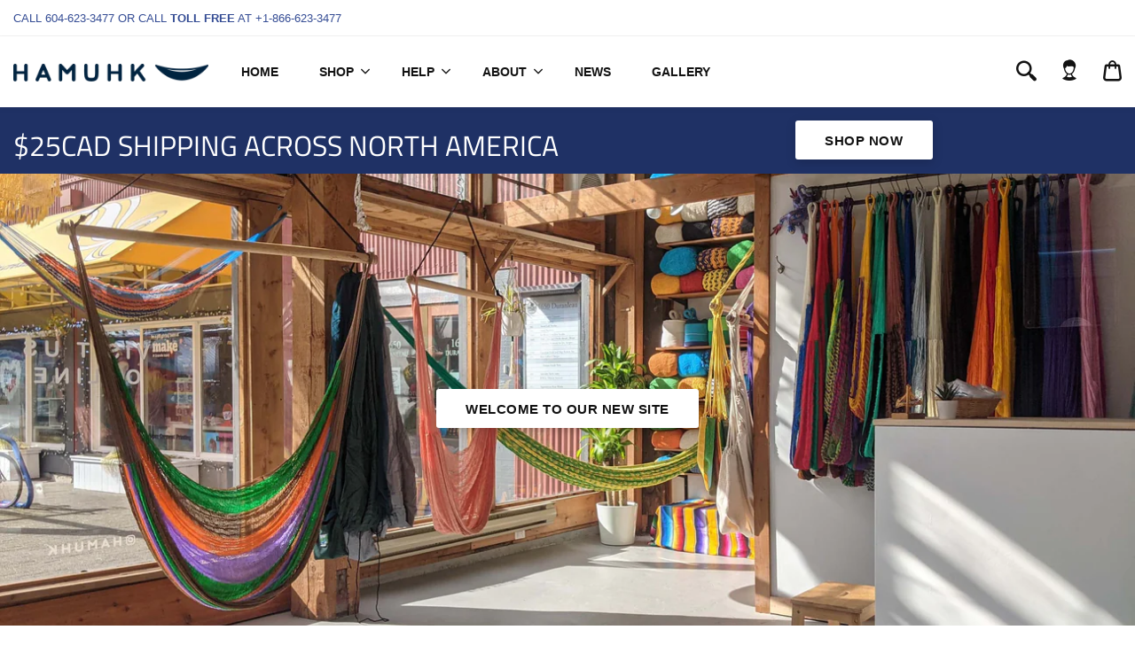

--- FILE ---
content_type: text/html; charset=utf-8
request_url: https://hamuhk.com/pages/granville-island-hammocks
body_size: 46041
content:
<!doctype html>
<!--[if IE 8]><html class="no-js lt-ie9" lang="en"> <![endif]-->
<!--[if IE 9 ]><html class="ie9 no-js"> <![endif]-->
<!--[if (gt IE 9)|!(IE)]><!--> <html class="no-js" lang="en"> <!--<![endif]-->
<head>
<!-- Google Tag Manager -->
<script>(function(w,d,s,l,i){w[l]=w[l]||[];w[l].push({'gtm.start':
new Date().getTime(),event:'gtm.js'});var f=d.getElementsByTagName(s)[0],
j=d.createElement(s),dl=l!='dataLayer'?'&l='+l:'';j.async=true;j.src=
'https://www.googletagmanager.com/gtm.js?id='+i+dl;f.parentNode.insertBefore(j,f);
})(window,document,'script','dataLayer','GTM-5R2SWPC');</script>
<!-- End Google Tag Manager -->
<meta name="google-site-verification" content="Dr9yPX-qLkCPE3f4Hh1_YjFuSVvPZcj8ZPbALgChtMU" />
  <!-- Basic page needs ================================================== -->
  <meta charset="utf-8">
  <meta http-equiv="X-UA-Compatible" content="IE=edge,chrome=1">

  
  <link rel="shortcut icon" href="//hamuhk.com/cdn/shop/t/16/assets/favicon.png?v=171315972547305502741699159727" type="image/png" />
  

  <!-- Title and description ================================================== -->
  <title>
  Hammocks on Granville Island | Hamuhk Hangout Place Vancouver BC
  </title>

  
  <meta name="description" content="Welcome to the only hammock store in Canada. Located in beautiful British Columbia in the heart of Vancouver on the famous Granville Island. The best selection of quality indoor and outdoor hammocks. We carry hammock chairs, hammock stands and hammock accessories. Come hang out with us in person.">
  

  <!-- Helpers ================================================== -->
  <!-- /snippets/social-meta-tags.liquid -->



  <meta property="og:type" content="website">
  <meta property="og:title" content="Hammocks on Granville Island | Hamuhk Hangout Place Vancouver BC">

<meta property="og:url" content="https://hamuhk.com/pages/granville-island-hammocks">
<meta property="og:site_name" content="Hamuhk">






  <meta name="twitter:card" content="summary">

<script type="text/javascript">const observer = new MutationObserver(e => { e.forEach(({ addedNodes: e }) => { e.forEach(e => { 1 === e.nodeType && "SCRIPT" === e.tagName && (e.innerHTML.includes("asyncLoad") && (e.innerHTML = e.innerHTML.replace("if(window.attachEvent)", "document.addEventListener('asyncLazyLoad',function(event){asyncLoad();});if(window.attachEvent)").replaceAll(", asyncLoad", ", function(){}")), e.innerHTML.includes("PreviewBarInjector") && (e.innerHTML = e.innerHTML.replace("DOMContentLoaded", "asyncLazyLoad")), (e.className == 'analytics') && (e.type = 'text/lazyload'),(e.src.includes("assets/storefront/features")||e.src.includes("assets/shopify_pay")||e.src.includes("connect.facebook.net"))&&(e.setAttribute("data-src", e.src), e.removeAttribute("src")))})})});observer.observe(document.documentElement,{childList:!0,subtree:!0})</script> 

  <link rel="canonical" href="https://hamuhk.com/pages/granville-island-hammocks">
  <meta name="viewport" content="width=device-width,initial-scale=1,shrink-to-fit=no">
  <meta name="theme-color" content="">

  <!-- CSS ================================================== -->
  <link href="//hamuhk.com/cdn/shop/t/16/assets/universe-core.css?v=63640273035996277261699159727" rel="stylesheet" type="text/css" media="all" />
  <link href="//hamuhk.com/cdn/shop/t/16/assets/custom.scss.css?v=74457602892802634091768534252" rel="stylesheet" type="text/css" media="all" />

  <!-- Header hook for plugins ================================================== -->
  <script>window.performance && window.performance.mark && window.performance.mark('shopify.content_for_header.start');</script><meta name="google-site-verification" content="Dr9yPX-qLkCPE3f4Hh1_YjFuSVvPZcj8ZPbALgChtMU">
<meta id="shopify-digital-wallet" name="shopify-digital-wallet" content="/27347976330/digital_wallets/dialog">
<meta name="shopify-checkout-api-token" content="3dc3d0f86cbf0e6f0f67e5aa9c092510">
<link rel="alternate" hreflang="x-default" href="https://hamuhk.com/pages/granville-island-hammocks">
<link rel="alternate" hreflang="en" href="https://hamuhk.com/pages/granville-island-hammocks">
<link rel="alternate" hreflang="en-GB" href="https://hamuhk.com/en-gb/pages/granville-island-hammocks">
<link rel="alternate" hreflang="en-US" href="https://hamuhk.com/en-us/pages/granville-island-hammocks">
<script async="async" src="/checkouts/internal/preloads.js?locale=en-CA"></script>
<link rel="preconnect" href="https://shop.app" crossorigin="anonymous">
<script async="async" src="https://shop.app/checkouts/internal/preloads.js?locale=en-CA&shop_id=27347976330" crossorigin="anonymous"></script>
<script id="apple-pay-shop-capabilities" type="application/json">{"shopId":27347976330,"countryCode":"CA","currencyCode":"CAD","merchantCapabilities":["supports3DS"],"merchantId":"gid:\/\/shopify\/Shop\/27347976330","merchantName":"Hamuhk","requiredBillingContactFields":["postalAddress","email","phone"],"requiredShippingContactFields":["postalAddress","email","phone"],"shippingType":"shipping","supportedNetworks":["visa","masterCard","amex","discover","interac","jcb"],"total":{"type":"pending","label":"Hamuhk","amount":"1.00"},"shopifyPaymentsEnabled":true,"supportsSubscriptions":true}</script>
<script id="shopify-features" type="application/json">{"accessToken":"3dc3d0f86cbf0e6f0f67e5aa9c092510","betas":["rich-media-storefront-analytics"],"domain":"hamuhk.com","predictiveSearch":true,"shopId":27347976330,"locale":"en"}</script>
<script>var Shopify = Shopify || {};
Shopify.shop = "hamuhk.myshopify.com";
Shopify.locale = "en";
Shopify.currency = {"active":"CAD","rate":"1.0"};
Shopify.country = "CA";
Shopify.theme = {"name":"Universe-v2.1 - HC - 20 May '20 || OPT","id":134857228437,"schema_name":"Universe","schema_version":"2.1","theme_store_id":null,"role":"main"};
Shopify.theme.handle = "null";
Shopify.theme.style = {"id":null,"handle":null};
Shopify.cdnHost = "hamuhk.com/cdn";
Shopify.routes = Shopify.routes || {};
Shopify.routes.root = "/";</script>
<script type="module">!function(o){(o.Shopify=o.Shopify||{}).modules=!0}(window);</script>
<script>!function(o){function n(){var o=[];function n(){o.push(Array.prototype.slice.apply(arguments))}return n.q=o,n}var t=o.Shopify=o.Shopify||{};t.loadFeatures=n(),t.autoloadFeatures=n()}(window);</script>
<script>
  window.ShopifyPay = window.ShopifyPay || {};
  window.ShopifyPay.apiHost = "shop.app\/pay";
  window.ShopifyPay.redirectState = null;
</script>
<script id="shop-js-analytics" type="application/json">{"pageType":"page"}</script>
<script defer="defer" async type="module" src="//hamuhk.com/cdn/shopifycloud/shop-js/modules/v2/client.init-shop-cart-sync_BN7fPSNr.en.esm.js"></script>
<script defer="defer" async type="module" src="//hamuhk.com/cdn/shopifycloud/shop-js/modules/v2/chunk.common_Cbph3Kss.esm.js"></script>
<script defer="defer" async type="module" src="//hamuhk.com/cdn/shopifycloud/shop-js/modules/v2/chunk.modal_DKumMAJ1.esm.js"></script>
<script type="module">
  await import("//hamuhk.com/cdn/shopifycloud/shop-js/modules/v2/client.init-shop-cart-sync_BN7fPSNr.en.esm.js");
await import("//hamuhk.com/cdn/shopifycloud/shop-js/modules/v2/chunk.common_Cbph3Kss.esm.js");
await import("//hamuhk.com/cdn/shopifycloud/shop-js/modules/v2/chunk.modal_DKumMAJ1.esm.js");

  window.Shopify.SignInWithShop?.initShopCartSync?.({"fedCMEnabled":true,"windoidEnabled":true});

</script>
<script>
  window.Shopify = window.Shopify || {};
  if (!window.Shopify.featureAssets) window.Shopify.featureAssets = {};
  window.Shopify.featureAssets['shop-js'] = {"shop-cart-sync":["modules/v2/client.shop-cart-sync_CJVUk8Jm.en.esm.js","modules/v2/chunk.common_Cbph3Kss.esm.js","modules/v2/chunk.modal_DKumMAJ1.esm.js"],"init-fed-cm":["modules/v2/client.init-fed-cm_7Fvt41F4.en.esm.js","modules/v2/chunk.common_Cbph3Kss.esm.js","modules/v2/chunk.modal_DKumMAJ1.esm.js"],"init-shop-email-lookup-coordinator":["modules/v2/client.init-shop-email-lookup-coordinator_Cc088_bR.en.esm.js","modules/v2/chunk.common_Cbph3Kss.esm.js","modules/v2/chunk.modal_DKumMAJ1.esm.js"],"init-windoid":["modules/v2/client.init-windoid_hPopwJRj.en.esm.js","modules/v2/chunk.common_Cbph3Kss.esm.js","modules/v2/chunk.modal_DKumMAJ1.esm.js"],"shop-button":["modules/v2/client.shop-button_B0jaPSNF.en.esm.js","modules/v2/chunk.common_Cbph3Kss.esm.js","modules/v2/chunk.modal_DKumMAJ1.esm.js"],"shop-cash-offers":["modules/v2/client.shop-cash-offers_DPIskqss.en.esm.js","modules/v2/chunk.common_Cbph3Kss.esm.js","modules/v2/chunk.modal_DKumMAJ1.esm.js"],"shop-toast-manager":["modules/v2/client.shop-toast-manager_CK7RT69O.en.esm.js","modules/v2/chunk.common_Cbph3Kss.esm.js","modules/v2/chunk.modal_DKumMAJ1.esm.js"],"init-shop-cart-sync":["modules/v2/client.init-shop-cart-sync_BN7fPSNr.en.esm.js","modules/v2/chunk.common_Cbph3Kss.esm.js","modules/v2/chunk.modal_DKumMAJ1.esm.js"],"init-customer-accounts-sign-up":["modules/v2/client.init-customer-accounts-sign-up_CfPf4CXf.en.esm.js","modules/v2/client.shop-login-button_DeIztwXF.en.esm.js","modules/v2/chunk.common_Cbph3Kss.esm.js","modules/v2/chunk.modal_DKumMAJ1.esm.js"],"pay-button":["modules/v2/client.pay-button_CgIwFSYN.en.esm.js","modules/v2/chunk.common_Cbph3Kss.esm.js","modules/v2/chunk.modal_DKumMAJ1.esm.js"],"init-customer-accounts":["modules/v2/client.init-customer-accounts_DQ3x16JI.en.esm.js","modules/v2/client.shop-login-button_DeIztwXF.en.esm.js","modules/v2/chunk.common_Cbph3Kss.esm.js","modules/v2/chunk.modal_DKumMAJ1.esm.js"],"avatar":["modules/v2/client.avatar_BTnouDA3.en.esm.js"],"init-shop-for-new-customer-accounts":["modules/v2/client.init-shop-for-new-customer-accounts_CsZy_esa.en.esm.js","modules/v2/client.shop-login-button_DeIztwXF.en.esm.js","modules/v2/chunk.common_Cbph3Kss.esm.js","modules/v2/chunk.modal_DKumMAJ1.esm.js"],"shop-follow-button":["modules/v2/client.shop-follow-button_BRMJjgGd.en.esm.js","modules/v2/chunk.common_Cbph3Kss.esm.js","modules/v2/chunk.modal_DKumMAJ1.esm.js"],"checkout-modal":["modules/v2/client.checkout-modal_B9Drz_yf.en.esm.js","modules/v2/chunk.common_Cbph3Kss.esm.js","modules/v2/chunk.modal_DKumMAJ1.esm.js"],"shop-login-button":["modules/v2/client.shop-login-button_DeIztwXF.en.esm.js","modules/v2/chunk.common_Cbph3Kss.esm.js","modules/v2/chunk.modal_DKumMAJ1.esm.js"],"lead-capture":["modules/v2/client.lead-capture_DXYzFM3R.en.esm.js","modules/v2/chunk.common_Cbph3Kss.esm.js","modules/v2/chunk.modal_DKumMAJ1.esm.js"],"shop-login":["modules/v2/client.shop-login_CA5pJqmO.en.esm.js","modules/v2/chunk.common_Cbph3Kss.esm.js","modules/v2/chunk.modal_DKumMAJ1.esm.js"],"payment-terms":["modules/v2/client.payment-terms_BxzfvcZJ.en.esm.js","modules/v2/chunk.common_Cbph3Kss.esm.js","modules/v2/chunk.modal_DKumMAJ1.esm.js"]};
</script>
<script>(function() {
  var isLoaded = false;
  function asyncLoad() {
    if (isLoaded) return;
    isLoaded = true;
    var urls = ["https:\/\/instafeed.nfcube.com\/cdn\/9dece61a532c6e514a93421316003007.js?shop=hamuhk.myshopify.com","https:\/\/tabs.stationmade.com\/registered-scripts\/tabs-by-station.js?shop=hamuhk.myshopify.com","https:\/\/sprout-app.thegoodapi.com\/app\/assets\/js\/badges\/cart_badge_script?shop=hamuhk.myshopify.com","https:\/\/sprout-app.thegoodapi.com\/app\/badges\/product_script?shop=hamuhk.myshopify.com","https:\/\/sprout-app.thegoodapi.com\/app\/assets\/js\/badges\/tree_count_banner_script?shop=hamuhk.myshopify.com"];
    for (var i = 0; i < urls.length; i++) {
      var s = document.createElement('script');
      s.type = 'text/javascript';
      s.async = true;
      s.src = urls[i];
      var x = document.getElementsByTagName('script')[0];
      x.parentNode.insertBefore(s, x);
    }
  };
  if(window.attachEvent) {
    window.attachEvent('onload', asyncLoad);
  } else {
    window.addEventListener('load', asyncLoad, false);
  }
})();</script>
<script id="__st">var __st={"a":27347976330,"offset":-28800,"reqid":"795c0dc7-c2cc-4d7d-aee3-d8da1440f565-1770030982","pageurl":"hamuhk.com\/pages\/granville-island-hammocks","s":"pages-74585866389","u":"a033feb577e7","p":"page","rtyp":"page","rid":74585866389};</script>
<script>window.ShopifyPaypalV4VisibilityTracking = true;</script>
<script id="captcha-bootstrap">!function(){'use strict';const t='contact',e='account',n='new_comment',o=[[t,t],['blogs',n],['comments',n],[t,'customer']],c=[[e,'customer_login'],[e,'guest_login'],[e,'recover_customer_password'],[e,'create_customer']],r=t=>t.map((([t,e])=>`form[action*='/${t}']:not([data-nocaptcha='true']) input[name='form_type'][value='${e}']`)).join(','),a=t=>()=>t?[...document.querySelectorAll(t)].map((t=>t.form)):[];function s(){const t=[...o],e=r(t);return a(e)}const i='password',u='form_key',d=['recaptcha-v3-token','g-recaptcha-response','h-captcha-response',i],f=()=>{try{return window.sessionStorage}catch{return}},m='__shopify_v',_=t=>t.elements[u];function p(t,e,n=!1){try{const o=window.sessionStorage,c=JSON.parse(o.getItem(e)),{data:r}=function(t){const{data:e,action:n}=t;return t[m]||n?{data:e,action:n}:{data:t,action:n}}(c);for(const[e,n]of Object.entries(r))t.elements[e]&&(t.elements[e].value=n);n&&o.removeItem(e)}catch(o){console.error('form repopulation failed',{error:o})}}const l='form_type',E='cptcha';function T(t){t.dataset[E]=!0}const w=window,h=w.document,L='Shopify',v='ce_forms',y='captcha';let A=!1;((t,e)=>{const n=(g='f06e6c50-85a8-45c8-87d0-21a2b65856fe',I='https://cdn.shopify.com/shopifycloud/storefront-forms-hcaptcha/ce_storefront_forms_captcha_hcaptcha.v1.5.2.iife.js',D={infoText:'Protected by hCaptcha',privacyText:'Privacy',termsText:'Terms'},(t,e,n)=>{const o=w[L][v],c=o.bindForm;if(c)return c(t,g,e,D).then(n);var r;o.q.push([[t,g,e,D],n]),r=I,A||(h.body.append(Object.assign(h.createElement('script'),{id:'captcha-provider',async:!0,src:r})),A=!0)});var g,I,D;w[L]=w[L]||{},w[L][v]=w[L][v]||{},w[L][v].q=[],w[L][y]=w[L][y]||{},w[L][y].protect=function(t,e){n(t,void 0,e),T(t)},Object.freeze(w[L][y]),function(t,e,n,w,h,L){const[v,y,A,g]=function(t,e,n){const i=e?o:[],u=t?c:[],d=[...i,...u],f=r(d),m=r(i),_=r(d.filter((([t,e])=>n.includes(e))));return[a(f),a(m),a(_),s()]}(w,h,L),I=t=>{const e=t.target;return e instanceof HTMLFormElement?e:e&&e.form},D=t=>v().includes(t);t.addEventListener('submit',(t=>{const e=I(t);if(!e)return;const n=D(e)&&!e.dataset.hcaptchaBound&&!e.dataset.recaptchaBound,o=_(e),c=g().includes(e)&&(!o||!o.value);(n||c)&&t.preventDefault(),c&&!n&&(function(t){try{if(!f())return;!function(t){const e=f();if(!e)return;const n=_(t);if(!n)return;const o=n.value;o&&e.removeItem(o)}(t);const e=Array.from(Array(32),(()=>Math.random().toString(36)[2])).join('');!function(t,e){_(t)||t.append(Object.assign(document.createElement('input'),{type:'hidden',name:u})),t.elements[u].value=e}(t,e),function(t,e){const n=f();if(!n)return;const o=[...t.querySelectorAll(`input[type='${i}']`)].map((({name:t})=>t)),c=[...d,...o],r={};for(const[a,s]of new FormData(t).entries())c.includes(a)||(r[a]=s);n.setItem(e,JSON.stringify({[m]:1,action:t.action,data:r}))}(t,e)}catch(e){console.error('failed to persist form',e)}}(e),e.submit())}));const S=(t,e)=>{t&&!t.dataset[E]&&(n(t,e.some((e=>e===t))),T(t))};for(const o of['focusin','change'])t.addEventListener(o,(t=>{const e=I(t);D(e)&&S(e,y())}));const B=e.get('form_key'),M=e.get(l),P=B&&M;t.addEventListener('DOMContentLoaded',(()=>{const t=y();if(P)for(const e of t)e.elements[l].value===M&&p(e,B);[...new Set([...A(),...v().filter((t=>'true'===t.dataset.shopifyCaptcha))])].forEach((e=>S(e,t)))}))}(h,new URLSearchParams(w.location.search),n,t,e,['guest_login'])})(!0,!0)}();</script>
<script integrity="sha256-4kQ18oKyAcykRKYeNunJcIwy7WH5gtpwJnB7kiuLZ1E=" data-source-attribution="shopify.loadfeatures" defer="defer" src="//hamuhk.com/cdn/shopifycloud/storefront/assets/storefront/load_feature-a0a9edcb.js" crossorigin="anonymous"></script>
<script crossorigin="anonymous" defer="defer" src="//hamuhk.com/cdn/shopifycloud/storefront/assets/shopify_pay/storefront-65b4c6d7.js?v=20250812"></script>
<script data-source-attribution="shopify.dynamic_checkout.dynamic.init">var Shopify=Shopify||{};Shopify.PaymentButton=Shopify.PaymentButton||{isStorefrontPortableWallets:!0,init:function(){window.Shopify.PaymentButton.init=function(){};var t=document.createElement("script");t.src="https://hamuhk.com/cdn/shopifycloud/portable-wallets/latest/portable-wallets.en.js",t.type="module",document.head.appendChild(t)}};
</script>
<script data-source-attribution="shopify.dynamic_checkout.buyer_consent">
  function portableWalletsHideBuyerConsent(e){var t=document.getElementById("shopify-buyer-consent"),n=document.getElementById("shopify-subscription-policy-button");t&&n&&(t.classList.add("hidden"),t.setAttribute("aria-hidden","true"),n.removeEventListener("click",e))}function portableWalletsShowBuyerConsent(e){var t=document.getElementById("shopify-buyer-consent"),n=document.getElementById("shopify-subscription-policy-button");t&&n&&(t.classList.remove("hidden"),t.removeAttribute("aria-hidden"),n.addEventListener("click",e))}window.Shopify?.PaymentButton&&(window.Shopify.PaymentButton.hideBuyerConsent=portableWalletsHideBuyerConsent,window.Shopify.PaymentButton.showBuyerConsent=portableWalletsShowBuyerConsent);
</script>
<script data-source-attribution="shopify.dynamic_checkout.cart.bootstrap">document.addEventListener("DOMContentLoaded",(function(){function t(){return document.querySelector("shopify-accelerated-checkout-cart, shopify-accelerated-checkout")}if(t())Shopify.PaymentButton.init();else{new MutationObserver((function(e,n){t()&&(Shopify.PaymentButton.init(),n.disconnect())})).observe(document.body,{childList:!0,subtree:!0})}}));
</script>
<link id="shopify-accelerated-checkout-styles" rel="stylesheet" media="screen" href="https://hamuhk.com/cdn/shopifycloud/portable-wallets/latest/accelerated-checkout-backwards-compat.css" crossorigin="anonymous">
<style id="shopify-accelerated-checkout-cart">
        #shopify-buyer-consent {
  margin-top: 1em;
  display: inline-block;
  width: 100%;
}

#shopify-buyer-consent.hidden {
  display: none;
}

#shopify-subscription-policy-button {
  background: none;
  border: none;
  padding: 0;
  text-decoration: underline;
  font-size: inherit;
  cursor: pointer;
}

#shopify-subscription-policy-button::before {
  box-shadow: none;
}

      </style>

<script>window.performance && window.performance.mark && window.performance.mark('shopify.content_for_header.end');</script>
  <!-- /snippets/oldIE-js.liquid -->


<!--[if lt IE 9]>
<script src="//cdnjs.cloudflare.com/ajax/libs/html5shiv/3.7.2/html5shiv.min.js" type="text/javascript"></script>
<script src="//hamuhk.com/cdn/shop/t/16/assets/respond.min.js?v=52248677837542619231699159727" type="text/javascript"></script>
<link href="//hamuhk.com/cdn/shop/t/16/assets/respond-proxy.html" id="respond-proxy" rel="respond-proxy" />
<link href="//hamuhk.com/search?q=24c0c19a0c64d078f9ca96009f639ca7" id="respond-redirect" rel="respond-redirect" />
<script src="//hamuhk.com/search?q=24c0c19a0c64d078f9ca96009f639ca7" type="text/javascript"></script>
<![endif]-->


  <script src="//ajax.googleapis.com/ajax/libs/jquery/1.12.4/jquery.min.js" type="text/javascript"></script>

  

  <noscript>
  <style>
    .lazyload, .js-animate-appear, .js-animate-appear-left,
    .js-animate-appear-show, .js-animate-appear-right,
    .js-animate-appear-up, .js-animate-load-bottom, .no-js #header-right-menu {
      opacity: 1;
    }
    .content-placeholder,
    .product__variants__swatch {
      display: none;
    }
    .product__variants_no-js {
      display: block;
    }
    .preloaded__content {
      max-height: 100%;
    }
  </style>
</noscript>


  

  

<!-- GSSTART Show variants. Do not change -->

<!-- Show variants code end. Do not change GSEND --><!-- BEGIN XO GALLERY -->
<link href="//hamuhk.com/cdn/shop/t/16/assets/xo-gallery.css?v=123867810781698886671699159727" rel="stylesheet" type="text/css" media="all" />
<!-- END XO GALLERY -->
  
<!-- Start of Judge.me Core -->
<link rel="dns-prefetch" href="https://cdn.judge.me/">
<script data-cfasync='false' class='jdgm-settings-script'>window.jdgmSettings={"pagination":5,"disable_web_reviews":false,"badge_no_review_text":"No reviews","badge_n_reviews_text":"{{ n }} review/reviews","hide_badge_preview_if_no_reviews":true,"badge_hide_text":false,"enforce_center_preview_badge":false,"widget_title":"Customer Reviews","widget_open_form_text":"Write a review","widget_close_form_text":"Cancel review","widget_refresh_page_text":"Refresh page","widget_summary_text":"Based on {{ number_of_reviews }} review/reviews","widget_no_review_text":"Be the first to write a review","widget_name_field_text":"Display name","widget_verified_name_field_text":"Verified Name (public)","widget_name_placeholder_text":"Display name","widget_required_field_error_text":"This field is required.","widget_email_field_text":"Email address","widget_verified_email_field_text":"Verified Email (private, can not be edited)","widget_email_placeholder_text":"Your email address","widget_email_field_error_text":"Please enter a valid email address.","widget_rating_field_text":"Rating","widget_review_title_field_text":"Review Title","widget_review_title_placeholder_text":"Give your review a title","widget_review_body_field_text":"Review content","widget_review_body_placeholder_text":"Start writing here...","widget_pictures_field_text":"Picture/Video (optional)","widget_submit_review_text":"Submit Review","widget_submit_verified_review_text":"Submit Verified Review","widget_submit_success_msg_with_auto_publish":"Thank you! Please refresh the page in a few moments to see your review. You can remove or edit your review by logging into \u003ca href='https://judge.me/login' target='_blank' rel='nofollow noopener'\u003eJudge.me\u003c/a\u003e","widget_submit_success_msg_no_auto_publish":"Thank you! Your review will be published as soon as it is approved by the shop admin. You can remove or edit your review by logging into \u003ca href='https://judge.me/login' target='_blank' rel='nofollow noopener'\u003eJudge.me\u003c/a\u003e","widget_show_default_reviews_out_of_total_text":"Showing {{ n_reviews_shown }} out of {{ n_reviews }} reviews.","widget_show_all_link_text":"Show all","widget_show_less_link_text":"Show less","widget_author_said_text":"{{ reviewer_name }} said:","widget_days_text":"{{ n }} days ago","widget_weeks_text":"{{ n }} week/weeks ago","widget_months_text":"{{ n }} month/months ago","widget_years_text":"{{ n }} year/years ago","widget_yesterday_text":"Yesterday","widget_today_text":"Today","widget_replied_text":"\u003e\u003e {{ shop_name }} replied:","widget_read_more_text":"Read more","widget_reviewer_name_as_initial":"","widget_rating_filter_color":"#fbcd0a","widget_rating_filter_see_all_text":"See all reviews","widget_sorting_most_recent_text":"Most Recent","widget_sorting_highest_rating_text":"Highest Rating","widget_sorting_lowest_rating_text":"Lowest Rating","widget_sorting_with_pictures_text":"Only Pictures","widget_sorting_most_helpful_text":"Most Helpful","widget_open_question_form_text":"Ask a question","widget_reviews_subtab_text":"Reviews","widget_questions_subtab_text":"Questions","widget_question_label_text":"Question","widget_answer_label_text":"Answer","widget_question_placeholder_text":"Write your question here","widget_submit_question_text":"Submit Question","widget_question_submit_success_text":"Thank you for your question! We will notify you once it gets answered.","verified_badge_text":"Verified","verified_badge_bg_color":"","verified_badge_text_color":"","verified_badge_placement":"left-of-reviewer-name","widget_review_max_height":"","widget_hide_border":false,"widget_social_share":false,"widget_thumb":false,"widget_review_location_show":false,"widget_location_format":"","all_reviews_include_out_of_store_products":true,"all_reviews_out_of_store_text":"(out of store)","all_reviews_pagination":100,"all_reviews_product_name_prefix_text":"about","enable_review_pictures":false,"enable_question_anwser":false,"widget_theme":"default","review_date_format":"mm/dd/yyyy","default_sort_method":"most-recent","widget_product_reviews_subtab_text":"Product Reviews","widget_shop_reviews_subtab_text":"Shop Reviews","widget_other_products_reviews_text":"Reviews for other products","widget_store_reviews_subtab_text":"Store reviews","widget_no_store_reviews_text":"This store hasn't received any reviews yet","widget_web_restriction_product_reviews_text":"This product hasn't received any reviews yet","widget_no_items_text":"No items found","widget_show_more_text":"Show more","widget_write_a_store_review_text":"Write a Store Review","widget_other_languages_heading":"Reviews in Other Languages","widget_translate_review_text":"Translate review to {{ language }}","widget_translating_review_text":"Translating...","widget_show_original_translation_text":"Show original ({{ language }})","widget_translate_review_failed_text":"Review couldn't be translated.","widget_translate_review_retry_text":"Retry","widget_translate_review_try_again_later_text":"Try again later","show_product_url_for_grouped_product":false,"widget_sorting_pictures_first_text":"Pictures First","show_pictures_on_all_rev_page_mobile":false,"show_pictures_on_all_rev_page_desktop":false,"floating_tab_hide_mobile_install_preference":false,"floating_tab_button_name":"★ Reviews","floating_tab_title":"Let customers speak for us","floating_tab_button_color":"","floating_tab_button_background_color":"","floating_tab_url":"","floating_tab_url_enabled":false,"floating_tab_tab_style":"text","all_reviews_text_badge_text":"Customers rate us {{ shop.metafields.judgeme.all_reviews_rating | round: 1 }}/5 based on {{ shop.metafields.judgeme.all_reviews_count }} reviews.","all_reviews_text_badge_text_branded_style":"{{ shop.metafields.judgeme.all_reviews_rating | round: 1 }} out of 5 stars based on {{ shop.metafields.judgeme.all_reviews_count }} reviews","is_all_reviews_text_badge_a_link":false,"show_stars_for_all_reviews_text_badge":false,"all_reviews_text_badge_url":"","all_reviews_text_style":"text","all_reviews_text_color_style":"judgeme_brand_color","all_reviews_text_color":"#108474","all_reviews_text_show_jm_brand":true,"featured_carousel_show_header":true,"featured_carousel_title":"Let customers speak for us","testimonials_carousel_title":"Customers are saying","videos_carousel_title":"Real customer stories","cards_carousel_title":"Customers are saying","featured_carousel_count_text":"from {{ n }} reviews","featured_carousel_add_link_to_all_reviews_page":false,"featured_carousel_url":"","featured_carousel_show_images":true,"featured_carousel_autoslide_interval":5,"featured_carousel_arrows_on_the_sides":false,"featured_carousel_height":250,"featured_carousel_width":80,"featured_carousel_image_size":0,"featured_carousel_image_height":250,"featured_carousel_arrow_color":"#eeeeee","verified_count_badge_style":"vintage","verified_count_badge_orientation":"horizontal","verified_count_badge_color_style":"judgeme_brand_color","verified_count_badge_color":"#108474","is_verified_count_badge_a_link":false,"verified_count_badge_url":"","verified_count_badge_show_jm_brand":true,"widget_rating_preset_default":5,"widget_first_sub_tab":"product-reviews","widget_show_histogram":true,"widget_histogram_use_custom_color":false,"widget_pagination_use_custom_color":false,"widget_star_use_custom_color":false,"widget_verified_badge_use_custom_color":false,"widget_write_review_use_custom_color":false,"picture_reminder_submit_button":"Upload Pictures","enable_review_videos":false,"mute_video_by_default":false,"widget_sorting_videos_first_text":"Videos First","widget_review_pending_text":"Pending","featured_carousel_items_for_large_screen":3,"social_share_options_order":"Facebook,Twitter","remove_microdata_snippet":false,"disable_json_ld":false,"enable_json_ld_products":false,"preview_badge_show_question_text":false,"preview_badge_no_question_text":"No questions","preview_badge_n_question_text":"{{ number_of_questions }} question/questions","qa_badge_show_icon":false,"qa_badge_position":"same-row","remove_judgeme_branding":false,"widget_add_search_bar":false,"widget_search_bar_placeholder":"Search","widget_sorting_verified_only_text":"Verified only","featured_carousel_theme":"default","featured_carousel_show_rating":true,"featured_carousel_show_title":true,"featured_carousel_show_body":true,"featured_carousel_show_date":false,"featured_carousel_show_reviewer":true,"featured_carousel_show_product":false,"featured_carousel_header_background_color":"#108474","featured_carousel_header_text_color":"#ffffff","featured_carousel_name_product_separator":"reviewed","featured_carousel_full_star_background":"#108474","featured_carousel_empty_star_background":"#dadada","featured_carousel_vertical_theme_background":"#f9fafb","featured_carousel_verified_badge_enable":false,"featured_carousel_verified_badge_color":"#108474","featured_carousel_border_style":"round","featured_carousel_review_line_length_limit":3,"featured_carousel_more_reviews_button_text":"Read more reviews","featured_carousel_view_product_button_text":"View product","all_reviews_page_load_reviews_on":"scroll","all_reviews_page_load_more_text":"Load More Reviews","disable_fb_tab_reviews":false,"enable_ajax_cdn_cache":false,"widget_public_name_text":"displayed publicly like","default_reviewer_name":"John Smith","default_reviewer_name_has_non_latin":true,"widget_reviewer_anonymous":"Anonymous","medals_widget_title":"Judge.me Review Medals","medals_widget_background_color":"#f9fafb","medals_widget_position":"footer_all_pages","medals_widget_border_color":"#f9fafb","medals_widget_verified_text_position":"left","medals_widget_use_monochromatic_version":false,"medals_widget_elements_color":"#108474","show_reviewer_avatar":true,"widget_invalid_yt_video_url_error_text":"Not a YouTube video URL","widget_max_length_field_error_text":"Please enter no more than {0} characters.","widget_show_country_flag":false,"widget_show_collected_via_shop_app":true,"widget_verified_by_shop_badge_style":"light","widget_verified_by_shop_text":"Verified by Shop","widget_show_photo_gallery":false,"widget_load_with_code_splitting":true,"widget_ugc_install_preference":false,"widget_ugc_title":"Made by us, Shared by you","widget_ugc_subtitle":"Tag us to see your picture featured in our page","widget_ugc_arrows_color":"#ffffff","widget_ugc_primary_button_text":"Buy Now","widget_ugc_primary_button_background_color":"#108474","widget_ugc_primary_button_text_color":"#ffffff","widget_ugc_primary_button_border_width":"0","widget_ugc_primary_button_border_style":"none","widget_ugc_primary_button_border_color":"#108474","widget_ugc_primary_button_border_radius":"25","widget_ugc_secondary_button_text":"Load More","widget_ugc_secondary_button_background_color":"#ffffff","widget_ugc_secondary_button_text_color":"#108474","widget_ugc_secondary_button_border_width":"2","widget_ugc_secondary_button_border_style":"solid","widget_ugc_secondary_button_border_color":"#108474","widget_ugc_secondary_button_border_radius":"25","widget_ugc_reviews_button_text":"View Reviews","widget_ugc_reviews_button_background_color":"#ffffff","widget_ugc_reviews_button_text_color":"#108474","widget_ugc_reviews_button_border_width":"2","widget_ugc_reviews_button_border_style":"solid","widget_ugc_reviews_button_border_color":"#108474","widget_ugc_reviews_button_border_radius":"25","widget_ugc_reviews_button_link_to":"judgeme-reviews-page","widget_ugc_show_post_date":true,"widget_ugc_max_width":"800","widget_rating_metafield_value_type":true,"widget_primary_color":"#108474","widget_enable_secondary_color":false,"widget_secondary_color":"#edf5f5","widget_summary_average_rating_text":"{{ average_rating }} out of 5","widget_media_grid_title":"Customer photos \u0026 videos","widget_media_grid_see_more_text":"See more","widget_round_style":false,"widget_show_product_medals":true,"widget_verified_by_judgeme_text":"Verified by Judge.me","widget_show_store_medals":true,"widget_verified_by_judgeme_text_in_store_medals":"Verified by Judge.me","widget_media_field_exceed_quantity_message":"Sorry, we can only accept {{ max_media }} for one review.","widget_media_field_exceed_limit_message":"{{ file_name }} is too large, please select a {{ media_type }} less than {{ size_limit }}MB.","widget_review_submitted_text":"Review Submitted!","widget_question_submitted_text":"Question Submitted!","widget_close_form_text_question":"Cancel","widget_write_your_answer_here_text":"Write your answer here","widget_enabled_branded_link":true,"widget_show_collected_by_judgeme":false,"widget_reviewer_name_color":"","widget_write_review_text_color":"","widget_write_review_bg_color":"","widget_collected_by_judgeme_text":"collected by Judge.me","widget_pagination_type":"standard","widget_load_more_text":"Load More","widget_load_more_color":"#108474","widget_full_review_text":"Full Review","widget_read_more_reviews_text":"Read More Reviews","widget_read_questions_text":"Read Questions","widget_questions_and_answers_text":"Questions \u0026 Answers","widget_verified_by_text":"Verified by","widget_verified_text":"Verified","widget_number_of_reviews_text":"{{ number_of_reviews }} reviews","widget_back_button_text":"Back","widget_next_button_text":"Next","widget_custom_forms_filter_button":"Filters","custom_forms_style":"vertical","widget_show_review_information":false,"how_reviews_are_collected":"How reviews are collected?","widget_show_review_keywords":false,"widget_gdpr_statement":"How we use your data: We'll only contact you about the review you left, and only if necessary. By submitting your review, you agree to Judge.me's \u003ca href='https://judge.me/terms' target='_blank' rel='nofollow noopener'\u003eterms\u003c/a\u003e, \u003ca href='https://judge.me/privacy' target='_blank' rel='nofollow noopener'\u003eprivacy\u003c/a\u003e and \u003ca href='https://judge.me/content-policy' target='_blank' rel='nofollow noopener'\u003econtent\u003c/a\u003e policies.","widget_multilingual_sorting_enabled":false,"widget_translate_review_content_enabled":false,"widget_translate_review_content_method":"manual","popup_widget_review_selection":"automatically_with_pictures","popup_widget_round_border_style":true,"popup_widget_show_title":true,"popup_widget_show_body":true,"popup_widget_show_reviewer":false,"popup_widget_show_product":true,"popup_widget_show_pictures":true,"popup_widget_use_review_picture":true,"popup_widget_show_on_home_page":true,"popup_widget_show_on_product_page":true,"popup_widget_show_on_collection_page":true,"popup_widget_show_on_cart_page":true,"popup_widget_position":"bottom_left","popup_widget_first_review_delay":5,"popup_widget_duration":5,"popup_widget_interval":5,"popup_widget_review_count":5,"popup_widget_hide_on_mobile":true,"review_snippet_widget_round_border_style":true,"review_snippet_widget_card_color":"#FFFFFF","review_snippet_widget_slider_arrows_background_color":"#FFFFFF","review_snippet_widget_slider_arrows_color":"#000000","review_snippet_widget_star_color":"#108474","show_product_variant":false,"all_reviews_product_variant_label_text":"Variant: ","widget_show_verified_branding":false,"widget_ai_summary_title":"Customers say","widget_ai_summary_disclaimer":"AI-powered review summary based on recent customer reviews","widget_show_ai_summary":false,"widget_show_ai_summary_bg":false,"widget_show_review_title_input":true,"redirect_reviewers_invited_via_email":"review_widget","request_store_review_after_product_review":false,"request_review_other_products_in_order":false,"review_form_color_scheme":"default","review_form_corner_style":"square","review_form_star_color":{},"review_form_text_color":"#333333","review_form_background_color":"#ffffff","review_form_field_background_color":"#fafafa","review_form_button_color":{},"review_form_button_text_color":"#ffffff","review_form_modal_overlay_color":"#000000","review_content_screen_title_text":"How would you rate this product?","review_content_introduction_text":"We would love it if you would share a bit about your experience.","store_review_form_title_text":"How would you rate this store?","store_review_form_introduction_text":"We would love it if you would share a bit about your experience.","show_review_guidance_text":true,"one_star_review_guidance_text":"Poor","five_star_review_guidance_text":"Great","customer_information_screen_title_text":"About you","customer_information_introduction_text":"Please tell us more about you.","custom_questions_screen_title_text":"Your experience in more detail","custom_questions_introduction_text":"Here are a few questions to help us understand more about your experience.","review_submitted_screen_title_text":"Thanks for your review!","review_submitted_screen_thank_you_text":"We are processing it and it will appear on the store soon.","review_submitted_screen_email_verification_text":"Please confirm your email by clicking the link we just sent you. This helps us keep reviews authentic.","review_submitted_request_store_review_text":"Would you like to share your experience of shopping with us?","review_submitted_review_other_products_text":"Would you like to review these products?","store_review_screen_title_text":"Would you like to share your experience of shopping with us?","store_review_introduction_text":"We value your feedback and use it to improve. Please share any thoughts or suggestions you have.","reviewer_media_screen_title_picture_text":"Share a picture","reviewer_media_introduction_picture_text":"Upload a photo to support your review.","reviewer_media_screen_title_video_text":"Share a video","reviewer_media_introduction_video_text":"Upload a video to support your review.","reviewer_media_screen_title_picture_or_video_text":"Share a picture or video","reviewer_media_introduction_picture_or_video_text":"Upload a photo or video to support your review.","reviewer_media_youtube_url_text":"Paste your Youtube URL here","advanced_settings_next_step_button_text":"Next","advanced_settings_close_review_button_text":"Close","modal_write_review_flow":false,"write_review_flow_required_text":"Required","write_review_flow_privacy_message_text":"We respect your privacy.","write_review_flow_anonymous_text":"Post review as anonymous","write_review_flow_visibility_text":"This won't be visible to other customers.","write_review_flow_multiple_selection_help_text":"Select as many as you like","write_review_flow_single_selection_help_text":"Select one option","write_review_flow_required_field_error_text":"This field is required","write_review_flow_invalid_email_error_text":"Please enter a valid email address","write_review_flow_max_length_error_text":"Max. {{ max_length }} characters.","write_review_flow_media_upload_text":"\u003cb\u003eClick to upload\u003c/b\u003e or drag and drop","write_review_flow_gdpr_statement":"We'll only contact you about your review if necessary. By submitting your review, you agree to our \u003ca href='https://judge.me/terms' target='_blank' rel='nofollow noopener'\u003eterms and conditions\u003c/a\u003e and \u003ca href='https://judge.me/privacy' target='_blank' rel='nofollow noopener'\u003eprivacy policy\u003c/a\u003e.","rating_only_reviews_enabled":false,"show_negative_reviews_help_screen":false,"new_review_flow_help_screen_rating_threshold":3,"negative_review_resolution_screen_title_text":"Tell us more","negative_review_resolution_text":"Your experience matters to us. If there were issues with your purchase, we're here to help. Feel free to reach out to us, we'd love the opportunity to make things right.","negative_review_resolution_button_text":"Contact us","negative_review_resolution_proceed_with_review_text":"Leave a review","negative_review_resolution_subject":"Issue with purchase from {{ shop_name }}.{{ order_name }}","preview_badge_collection_page_install_status":false,"widget_review_custom_css":"","preview_badge_custom_css":"","preview_badge_stars_count":"5-stars","featured_carousel_custom_css":"","floating_tab_custom_css":"","all_reviews_widget_custom_css":"","medals_widget_custom_css":"","verified_badge_custom_css":"","all_reviews_text_custom_css":"","transparency_badges_collected_via_store_invite":false,"transparency_badges_from_another_provider":false,"transparency_badges_collected_from_store_visitor":false,"transparency_badges_collected_by_verified_review_provider":false,"transparency_badges_earned_reward":false,"transparency_badges_collected_via_store_invite_text":"Review collected via store invitation","transparency_badges_from_another_provider_text":"Review collected from another provider","transparency_badges_collected_from_store_visitor_text":"Review collected from a store visitor","transparency_badges_written_in_google_text":"Review written in Google","transparency_badges_written_in_etsy_text":"Review written in Etsy","transparency_badges_written_in_shop_app_text":"Review written in Shop App","transparency_badges_earned_reward_text":"Review earned a reward for future purchase","product_review_widget_per_page":10,"widget_store_review_label_text":"Review about the store","checkout_comment_extension_title_on_product_page":"Customer Comments","checkout_comment_extension_num_latest_comment_show":5,"checkout_comment_extension_format":"name_and_timestamp","checkout_comment_customer_name":"last_initial","checkout_comment_comment_notification":true,"preview_badge_collection_page_install_preference":true,"preview_badge_home_page_install_preference":false,"preview_badge_product_page_install_preference":true,"review_widget_install_preference":"","review_carousel_install_preference":false,"floating_reviews_tab_install_preference":"none","verified_reviews_count_badge_install_preference":false,"all_reviews_text_install_preference":false,"review_widget_best_location":true,"judgeme_medals_install_preference":false,"review_widget_revamp_enabled":false,"review_widget_qna_enabled":false,"review_widget_header_theme":"minimal","review_widget_widget_title_enabled":true,"review_widget_header_text_size":"medium","review_widget_header_text_weight":"regular","review_widget_average_rating_style":"compact","review_widget_bar_chart_enabled":true,"review_widget_bar_chart_type":"numbers","review_widget_bar_chart_style":"standard","review_widget_expanded_media_gallery_enabled":false,"review_widget_reviews_section_theme":"standard","review_widget_image_style":"thumbnails","review_widget_review_image_ratio":"square","review_widget_stars_size":"medium","review_widget_verified_badge":"standard_text","review_widget_review_title_text_size":"medium","review_widget_review_text_size":"medium","review_widget_review_text_length":"medium","review_widget_number_of_columns_desktop":3,"review_widget_carousel_transition_speed":5,"review_widget_custom_questions_answers_display":"always","review_widget_button_text_color":"#FFFFFF","review_widget_text_color":"#000000","review_widget_lighter_text_color":"#7B7B7B","review_widget_corner_styling":"soft","review_widget_review_word_singular":"review","review_widget_review_word_plural":"reviews","review_widget_voting_label":"Helpful?","review_widget_shop_reply_label":"Reply from {{ shop_name }}:","review_widget_filters_title":"Filters","qna_widget_question_word_singular":"Question","qna_widget_question_word_plural":"Questions","qna_widget_answer_reply_label":"Answer from {{ answerer_name }}:","qna_content_screen_title_text":"Ask a question about this product","qna_widget_question_required_field_error_text":"Please enter your question.","qna_widget_flow_gdpr_statement":"We'll only contact you about your question if necessary. By submitting your question, you agree to our \u003ca href='https://judge.me/terms' target='_blank' rel='nofollow noopener'\u003eterms and conditions\u003c/a\u003e and \u003ca href='https://judge.me/privacy' target='_blank' rel='nofollow noopener'\u003eprivacy policy\u003c/a\u003e.","qna_widget_question_submitted_text":"Thanks for your question!","qna_widget_close_form_text_question":"Close","qna_widget_question_submit_success_text":"We’ll notify you by email when your question is answered.","all_reviews_widget_v2025_enabled":false,"all_reviews_widget_v2025_header_theme":"default","all_reviews_widget_v2025_widget_title_enabled":true,"all_reviews_widget_v2025_header_text_size":"medium","all_reviews_widget_v2025_header_text_weight":"regular","all_reviews_widget_v2025_average_rating_style":"compact","all_reviews_widget_v2025_bar_chart_enabled":true,"all_reviews_widget_v2025_bar_chart_type":"numbers","all_reviews_widget_v2025_bar_chart_style":"standard","all_reviews_widget_v2025_expanded_media_gallery_enabled":false,"all_reviews_widget_v2025_show_store_medals":true,"all_reviews_widget_v2025_show_photo_gallery":true,"all_reviews_widget_v2025_show_review_keywords":false,"all_reviews_widget_v2025_show_ai_summary":false,"all_reviews_widget_v2025_show_ai_summary_bg":false,"all_reviews_widget_v2025_add_search_bar":false,"all_reviews_widget_v2025_default_sort_method":"most-recent","all_reviews_widget_v2025_reviews_per_page":10,"all_reviews_widget_v2025_reviews_section_theme":"default","all_reviews_widget_v2025_image_style":"thumbnails","all_reviews_widget_v2025_review_image_ratio":"square","all_reviews_widget_v2025_stars_size":"medium","all_reviews_widget_v2025_verified_badge":"bold_badge","all_reviews_widget_v2025_review_title_text_size":"medium","all_reviews_widget_v2025_review_text_size":"medium","all_reviews_widget_v2025_review_text_length":"medium","all_reviews_widget_v2025_number_of_columns_desktop":3,"all_reviews_widget_v2025_carousel_transition_speed":5,"all_reviews_widget_v2025_custom_questions_answers_display":"always","all_reviews_widget_v2025_show_product_variant":false,"all_reviews_widget_v2025_show_reviewer_avatar":true,"all_reviews_widget_v2025_reviewer_name_as_initial":"","all_reviews_widget_v2025_review_location_show":false,"all_reviews_widget_v2025_location_format":"","all_reviews_widget_v2025_show_country_flag":false,"all_reviews_widget_v2025_verified_by_shop_badge_style":"light","all_reviews_widget_v2025_social_share":false,"all_reviews_widget_v2025_social_share_options_order":"Facebook,Twitter,LinkedIn,Pinterest","all_reviews_widget_v2025_pagination_type":"standard","all_reviews_widget_v2025_button_text_color":"#FFFFFF","all_reviews_widget_v2025_text_color":"#000000","all_reviews_widget_v2025_lighter_text_color":"#7B7B7B","all_reviews_widget_v2025_corner_styling":"soft","all_reviews_widget_v2025_title":"Customer reviews","all_reviews_widget_v2025_ai_summary_title":"Customers say about this store","all_reviews_widget_v2025_no_review_text":"Be the first to write a review","platform":"shopify","branding_url":"https://app.judge.me/reviews/stores/hamuhk.com","branding_text":"Powered by Judge.me","locale":"en","reply_name":"Hamuhk","widget_version":"2.1","footer":true,"autopublish":true,"review_dates":true,"enable_custom_form":false,"shop_use_review_site":true,"shop_locale":"en","enable_multi_locales_translations":false,"show_review_title_input":true,"review_verification_email_status":"always","can_be_branded":true,"reply_name_text":"Hamuhk"};</script> <style class='jdgm-settings-style'>.jdgm-xx{left:0}.jdgm-histogram .jdgm-histogram__bar-content{background:#fbcd0a}.jdgm-histogram .jdgm-histogram__bar:after{background:#fbcd0a}.jdgm-prev-badge[data-average-rating='0.00']{display:none !important}.jdgm-author-all-initials{display:none !important}.jdgm-author-last-initial{display:none !important}.jdgm-rev-widg__title{visibility:hidden}.jdgm-rev-widg__summary-text{visibility:hidden}.jdgm-prev-badge__text{visibility:hidden}.jdgm-rev__replier:before{content:'Hamuhk'}.jdgm-rev__prod-link-prefix:before{content:'about'}.jdgm-rev__variant-label:before{content:'Variant: '}.jdgm-rev__out-of-store-text:before{content:'(out of store)'}@media only screen and (min-width: 768px){.jdgm-rev__pics .jdgm-rev_all-rev-page-picture-separator,.jdgm-rev__pics .jdgm-rev__product-picture{display:none}}@media only screen and (max-width: 768px){.jdgm-rev__pics .jdgm-rev_all-rev-page-picture-separator,.jdgm-rev__pics .jdgm-rev__product-picture{display:none}}.jdgm-preview-badge[data-template="index"]{display:none !important}.jdgm-verified-count-badget[data-from-snippet="true"]{display:none !important}.jdgm-carousel-wrapper[data-from-snippet="true"]{display:none !important}.jdgm-all-reviews-text[data-from-snippet="true"]{display:none !important}.jdgm-medals-section[data-from-snippet="true"]{display:none !important}.jdgm-ugc-media-wrapper[data-from-snippet="true"]{display:none !important}.jdgm-rev__transparency-badge[data-badge-type="review_collected_via_store_invitation"]{display:none !important}.jdgm-rev__transparency-badge[data-badge-type="review_collected_from_another_provider"]{display:none !important}.jdgm-rev__transparency-badge[data-badge-type="review_collected_from_store_visitor"]{display:none !important}.jdgm-rev__transparency-badge[data-badge-type="review_written_in_etsy"]{display:none !important}.jdgm-rev__transparency-badge[data-badge-type="review_written_in_google_business"]{display:none !important}.jdgm-rev__transparency-badge[data-badge-type="review_written_in_shop_app"]{display:none !important}.jdgm-rev__transparency-badge[data-badge-type="review_earned_for_future_purchase"]{display:none !important}
</style> <style class='jdgm-settings-style'></style>

  
  
  
  <style class='jdgm-miracle-styles'>
  @-webkit-keyframes jdgm-spin{0%{-webkit-transform:rotate(0deg);-ms-transform:rotate(0deg);transform:rotate(0deg)}100%{-webkit-transform:rotate(359deg);-ms-transform:rotate(359deg);transform:rotate(359deg)}}@keyframes jdgm-spin{0%{-webkit-transform:rotate(0deg);-ms-transform:rotate(0deg);transform:rotate(0deg)}100%{-webkit-transform:rotate(359deg);-ms-transform:rotate(359deg);transform:rotate(359deg)}}@font-face{font-family:'JudgemeStar';src:url("[data-uri]") format("woff");font-weight:normal;font-style:normal}.jdgm-star{font-family:'JudgemeStar';display:inline !important;text-decoration:none !important;padding:0 4px 0 0 !important;margin:0 !important;font-weight:bold;opacity:1;-webkit-font-smoothing:antialiased;-moz-osx-font-smoothing:grayscale}.jdgm-star:hover{opacity:1}.jdgm-star:last-of-type{padding:0 !important}.jdgm-star.jdgm--on:before{content:"\e000"}.jdgm-star.jdgm--off:before{content:"\e001"}.jdgm-star.jdgm--half:before{content:"\e002"}.jdgm-widget *{margin:0;line-height:1.4;-webkit-box-sizing:border-box;-moz-box-sizing:border-box;box-sizing:border-box;-webkit-overflow-scrolling:touch}.jdgm-hidden{display:none !important;visibility:hidden !important}.jdgm-temp-hidden{display:none}.jdgm-spinner{width:40px;height:40px;margin:auto;border-radius:50%;border-top:2px solid #eee;border-right:2px solid #eee;border-bottom:2px solid #eee;border-left:2px solid #ccc;-webkit-animation:jdgm-spin 0.8s infinite linear;animation:jdgm-spin 0.8s infinite linear}.jdgm-prev-badge{display:block !important}

</style>


  
  
   


<script data-cfasync='false' class='jdgm-script'>
!function(e){window.jdgm=window.jdgm||{},jdgm.CDN_HOST="https://cdn.judge.me/",
jdgm.docReady=function(d){(e.attachEvent?"complete"===e.readyState:"loading"!==e.readyState)?
setTimeout(d,0):e.addEventListener("DOMContentLoaded",d)},jdgm.loadCSS=function(d,t,o,s){
!o&&jdgm.loadCSS.requestedUrls.indexOf(d)>=0||(jdgm.loadCSS.requestedUrls.push(d),
(s=e.createElement("link")).rel="stylesheet",s.class="jdgm-stylesheet",s.media="nope!",
s.href=d,s.onload=function(){this.media="all",t&&setTimeout(t)},e.body.appendChild(s))},
jdgm.loadCSS.requestedUrls=[],jdgm.docReady(function(){(window.jdgmLoadCSS||e.querySelectorAll(
".jdgm-widget, .jdgm-all-reviews-page").length>0)&&(jdgmSettings.widget_load_with_code_splitting?
parseFloat(jdgmSettings.widget_version)>=3?jdgm.loadCSS(jdgm.CDN_HOST+"widget_v3/base.css"):
jdgm.loadCSS(jdgm.CDN_HOST+"widget/base.css"):jdgm.loadCSS(jdgm.CDN_HOST+"shopify_v2.css"))})}(document);
</script>
<script async data-cfasync="false" type="text/javascript" src="https://cdn.judge.me/loader.js"></script>

<noscript><link rel="stylesheet" type="text/css" media="all" href="https://cdn.judge.me/shopify_v2.css"></noscript>
<!-- End of Judge.me Core -->



<style>
    .iti {
        position: relative;
        display: inline-block;
    }
    .iti * {
        box-sizing: border-box;
        -moz-box-sizing: border-box;
    }
    .iti__hide {
        display: none;
    }
    .iti__v-hide {
        visibility: hidden;
    }
    .iti input,
    .iti input[type="tel"],
    .iti input[type="text"] {
        position: relative;
        z-index: 0;
        margin-top: 0 !important;
        margin-bottom: 0 !important;
        padding-right: 36px;
        margin-right: 0;
    }
    .iti__flag-container {
        position: absolute;
        top: 0;
        bottom: 0;
        right: 0;
        padding: 1px;
    }
    .iti__selected-flag {
        z-index: 1;
        position: relative;
        display: flex;
        align-items: center;
        height: 100%;
        padding: 0 6px 0 8px;
    }
    .iti__arrow {
        margin-left: 6px;
        width: 0;
        height: 0;
        border-left: 3px solid transparent;
        border-right: 3px solid transparent;
        border-top: 4px solid #555;
    }
    .iti__arrow--up {
        border-top: none;
        border-bottom: 4px solid #555;
    }
    .iti__country-list {
        position: absolute;
        z-index: 2;
        list-style: none;
        text-align: left;
        padding: 0;
        margin: 0 0 0 -1px;
        box-shadow: 1px 1px 4px rgba(0, 0, 0, 0.2);
        background-color: #fff;
        border: 1px solid #ccc;
        white-space: nowrap;
        max-height: 200px;
        overflow-y: scroll;
        -webkit-overflow-scrolling: touch;
    }
    .iti__country-list--dropup {
        bottom: 100%;
        margin-bottom: -1px;
    }
    @media (max-width: 500px) {
        .iti__country-list {
            white-space: normal;
        }
    }
    .iti__flag-box {
        display: inline-block;
        width: 20px;
    }
    .iti__divider {
        padding-bottom: 5px;
        margin-bottom: 5px;
        border-bottom: 1px solid #ccc;
    }
    .iti__country {
        padding: 5px 10px;
        outline: 0;
    }
    .iti__dial-code {
        color: #999;
    }
    .iti__country.iti__highlight {
        background-color: rgba(0, 0, 0, 0.05);
    }
    .iti__country-name,
    .iti__dial-code,
    .iti__flag-box {
        vertical-align: middle;
    }
    .iti__country-name,
    .iti__flag-box {
        margin-right: 6px;
    }
    .iti--allow-dropdown input,
    .iti--allow-dropdown input[type="tel"],
    .iti--allow-dropdown input[type="text"],
    .iti--separate-dial-code input,
    .iti--separate-dial-code input[type="tel"],
    .iti--separate-dial-code input[type="text"] {
        padding-right: 6px;
        padding-left: 52px;
        margin-left: 0;
    }
    .iti--allow-dropdown .iti__flag-container,
    .iti--separate-dial-code .iti__flag-container {
        right: auto;
        left: 0;
    }
    .iti--allow-dropdown .iti__flag-container:hover {
        cursor: pointer;
    }
    .iti--allow-dropdown .iti__flag-container:hover .iti__selected-flag {
        background-color: rgba(0, 0, 0, 0.05);
    }
    .iti--allow-dropdown input[disabled] + .iti__flag-container:hover,
    .iti--allow-dropdown input[readonly] + .iti__flag-container:hover {
        cursor: default;
    }
    .iti--allow-dropdown input[disabled] + .iti__flag-container:hover .iti__selected-flag,
    .iti--allow-dropdown input[readonly] + .iti__flag-container:hover .iti__selected-flag {
        background-color: transparent;
    }
    .iti--separate-dial-code .iti__selected-flag {
        background-color: rgba(0, 0, 0, 0.05);
    }
    .iti--separate-dial-code .iti__selected-dial-code {
        margin-left: 6px;
    }
    .iti--container {
        position: absolute;
        top: -1000px;
        left: -1000px;
        z-index: 1060;
        padding: 1px;
    }
    .iti--container:hover {
        cursor: pointer;
    }
    .iti-mobile .iti--container {
        top: 30px;
        bottom: 30px;
        left: 30px;
        right: 30px;
        position: fixed;
    }
    .iti-mobile .iti__country-list {
        max-height: 100%;
        width: 100%;
    }
    .iti-mobile .iti__country {
        padding: 10px 10px;
        line-height: 1.5em;
    }
    .iti__flag {
        width: 20px;
    }
    .iti__flag.iti__be {
        width: 18px;
    }
    .iti__flag.iti__ch {
        width: 15px;
    }
    .iti__flag.iti__mc {
        width: 19px;
    }
    .iti__flag.iti__ne {
        width: 18px;
    }
    .iti__flag.iti__np {
        width: 13px;
    }
    .iti__flag.iti__va {
        width: 15px;
    }
    @media (-webkit-min-device-pixel-ratio: 2), (min-resolution: 192dpi) {
        .iti__flag {
            background-size: 5652px 15px;
        }
    }
    .iti__flag.iti__ac {
        height: 10px;
        background-position: 0 0;
    }
    .iti__flag.iti__ad {
        height: 14px;
        background-position: -22px 0;
    }
    .iti__flag.iti__ae {
        height: 10px;
        background-position: -44px 0;
    }
    .iti__flag.iti__af {
        height: 14px;
        background-position: -66px 0;
    }
    .iti__flag.iti__ag {
        height: 14px;
        background-position: -88px 0;
    }
    .iti__flag.iti__ai {
        height: 10px;
        background-position: -110px 0;
    }
    .iti__flag.iti__al {
        height: 15px;
        background-position: -132px 0;
    }
    .iti__flag.iti__am {
        height: 10px;
        background-position: -154px 0;
    }
    .iti__flag.iti__ao {
        height: 14px;
        background-position: -176px 0;
    }
    .iti__flag.iti__aq {
        height: 14px;
        background-position: -198px 0;
    }
    .iti__flag.iti__ar {
        height: 13px;
        background-position: -220px 0;
    }
    .iti__flag.iti__as {
        height: 10px;
        background-position: -242px 0;
    }
    .iti__flag.iti__at {
        height: 14px;
        background-position: -264px 0;
    }
    .iti__flag.iti__au {
        height: 10px;
        background-position: -286px 0;
    }
    .iti__flag.iti__aw {
        height: 14px;
        background-position: -308px 0;
    }
    .iti__flag.iti__ax {
        height: 13px;
        background-position: -330px 0;
    }
    .iti__flag.iti__az {
        height: 10px;
        background-position: -352px 0;
    }
    .iti__flag.iti__ba {
        height: 10px;
        background-position: -374px 0;
    }
    .iti__flag.iti__bb {
        height: 14px;
        background-position: -396px 0;
    }
    .iti__flag.iti__bd {
        height: 12px;
        background-position: -418px 0;
    }
    .iti__flag.iti__be {
        height: 15px;
        background-position: -440px 0;
    }
    .iti__flag.iti__bf {
        height: 14px;
        background-position: -460px 0;
    }
    .iti__flag.iti__bg {
        height: 12px;
        background-position: -482px 0;
    }
    .iti__flag.iti__bh {
        height: 12px;
        background-position: -504px 0;
    }
    .iti__flag.iti__bi {
        height: 12px;
        background-position: -526px 0;
    }
    .iti__flag.iti__bj {
        height: 14px;
        background-position: -548px 0;
    }
    .iti__flag.iti__bl {
        height: 14px;
        background-position: -570px 0;
    }
    .iti__flag.iti__bm {
        height: 10px;
        background-position: -592px 0;
    }
    .iti__flag.iti__bn {
        height: 10px;
        background-position: -614px 0;
    }
    .iti__flag.iti__bo {
        height: 14px;
        background-position: -636px 0;
    }
    .iti__flag.iti__bq {
        height: 14px;
        background-position: -658px 0;
    }
    .iti__flag.iti__br {
        height: 14px;
        background-position: -680px 0;
    }
    .iti__flag.iti__bs {
        height: 10px;
        background-position: -702px 0;
    }
    .iti__flag.iti__bt {
        height: 14px;
        background-position: -724px 0;
    }
    .iti__flag.iti__bv {
        height: 15px;
        background-position: -746px 0;
    }
    .iti__flag.iti__bw {
        height: 14px;
        background-position: -768px 0;
    }
    .iti__flag.iti__by {
        height: 10px;
        background-position: -790px 0;
    }
    .iti__flag.iti__bz {
        height: 14px;
        background-position: -812px 0;
    }
    .iti__flag.iti__ca {
        height: 10px;
        background-position: -834px 0;
    }
    .iti__flag.iti__cc {
        height: 10px;
        background-position: -856px 0;
    }
    .iti__flag.iti__cd {
        height: 15px;
        background-position: -878px 0;
    }
    .iti__flag.iti__cf {
        height: 14px;
        background-position: -900px 0;
    }
    .iti__flag.iti__cg {
        height: 14px;
        background-position: -922px 0;
    }
    .iti__flag.iti__ch {
        height: 15px;
        background-position: -944px 0;
    }
    .iti__flag.iti__ci {
        height: 14px;
        background-position: -961px 0;
    }
    .iti__flag.iti__ck {
        height: 10px;
        background-position: -983px 0;
    }
    .iti__flag.iti__cl {
        height: 14px;
        background-position: -1005px 0;
    }
    .iti__flag.iti__cm {
        height: 14px;
        background-position: -1027px 0;
    }
    .iti__flag.iti__cn {
        height: 14px;
        background-position: -1049px 0;
    }
    .iti__flag.iti__co {
        height: 14px;
        background-position: -1071px 0;
    }
    .iti__flag.iti__cp {
        height: 14px;
        background-position: -1093px 0;
    }
    .iti__flag.iti__cr {
        height: 12px;
        background-position: -1115px 0;
    }
    .iti__flag.iti__cu {
        height: 10px;
        background-position: -1137px 0;
    }
    .iti__flag.iti__cv {
        height: 12px;
        background-position: -1159px 0;
    }
    .iti__flag.iti__cw {
        height: 14px;
        background-position: -1181px 0;
    }
    .iti__flag.iti__cx {
        height: 10px;
        background-position: -1203px 0;
    }
    .iti__flag.iti__cy {
        height: 14px;
        background-position: -1225px 0;
    }
    .iti__flag.iti__cz {
        height: 14px;
        background-position: -1247px 0;
    }
    .iti__flag.iti__de {
        height: 12px;
        background-position: -1269px 0;
    }
    .iti__flag.iti__dg {
        height: 10px;
        background-position: -1291px 0;
    }
    .iti__flag.iti__dj {
        height: 14px;
        background-position: -1313px 0;
    }
    .iti__flag.iti__dk {
        height: 15px;
        background-position: -1335px 0;
    }
    .iti__flag.iti__dm {
        height: 10px;
        background-position: -1357px 0;
    }
    .iti__flag.iti__do {
        height: 14px;
        background-position: -1379px 0;
    }
    .iti__flag.iti__dz {
        height: 14px;
        background-position: -1401px 0;
    }
    .iti__flag.iti__ea {
        height: 14px;
        background-position: -1423px 0;
    }
    .iti__flag.iti__ec {
        height: 14px;
        background-position: -1445px 0;
    }
    .iti__flag.iti__ee {
        height: 13px;
        background-position: -1467px 0;
    }
    .iti__flag.iti__eg {
        height: 14px;
        background-position: -1489px 0;
    }
    .iti__flag.iti__eh {
        height: 10px;
        background-position: -1511px 0;
    }
    .iti__flag.iti__er {
        height: 10px;
        background-position: -1533px 0;
    }
    .iti__flag.iti__es {
        height: 14px;
        background-position: -1555px 0;
    }
    .iti__flag.iti__et {
        height: 10px;
        background-position: -1577px 0;
    }
    .iti__flag.iti__eu {
        height: 14px;
        background-position: -1599px 0;
    }
    .iti__flag.iti__fi {
        height: 12px;
        background-position: -1621px 0;
    }
    .iti__flag.iti__fj {
        height: 10px;
        background-position: -1643px 0;
    }
    .iti__flag.iti__fk {
        height: 10px;
        background-position: -1665px 0;
    }
    .iti__flag.iti__fm {
        height: 11px;
        background-position: -1687px 0;
    }
    .iti__flag.iti__fo {
        height: 15px;
        background-position: -1709px 0;
    }
    .iti__flag.iti__fr {
        height: 14px;
        background-position: -1731px 0;
    }
    .iti__flag.iti__ga {
        height: 15px;
        background-position: -1753px 0;
    }
    .iti__flag.iti__gb {
        height: 10px;
        background-position: -1775px 0;
    }
    .iti__flag.iti__gd {
        height: 12px;
        background-position: -1797px 0;
    }
    .iti__flag.iti__ge {
        height: 14px;
        background-position: -1819px 0;
    }
    .iti__flag.iti__gf {
        height: 14px;
        background-position: -1841px 0;
    }
    .iti__flag.iti__gg {
        height: 14px;
        background-position: -1863px 0;
    }
    .iti__flag.iti__gh {
        height: 14px;
        background-position: -1885px 0;
    }
    .iti__flag.iti__gi {
        height: 10px;
        background-position: -1907px 0;
    }
    .iti__flag.iti__gl {
        height: 14px;
        background-position: -1929px 0;
    }
    .iti__flag.iti__gm {
        height: 14px;
        background-position: -1951px 0;
    }
    .iti__flag.iti__gn {
        height: 14px;
        background-position: -1973px 0;
    }
    .iti__flag.iti__gp {
        height: 14px;
        background-position: -1995px 0;
    }
    .iti__flag.iti__gq {
        height: 14px;
        background-position: -2017px 0;
    }
    .iti__flag.iti__gr {
        height: 14px;
        background-position: -2039px 0;
    }
    .iti__flag.iti__gs {
        height: 10px;
        background-position: -2061px 0;
    }
    .iti__flag.iti__gt {
        height: 13px;
        background-position: -2083px 0;
    }
    .iti__flag.iti__gu {
        height: 11px;
        background-position: -2105px 0;
    }
    .iti__flag.iti__gw {
        height: 10px;
        background-position: -2127px 0;
    }
    .iti__flag.iti__gy {
        height: 12px;
        background-position: -2149px 0;
    }
    .iti__flag.iti__hk {
        height: 14px;
        background-position: -2171px 0;
    }
    .iti__flag.iti__hm {
        height: 10px;
        background-position: -2193px 0;
    }
    .iti__flag.iti__hn {
        height: 10px;
        background-position: -2215px 0;
    }
    .iti__flag.iti__hr {
        height: 10px;
        background-position: -2237px 0;
    }
    .iti__flag.iti__ht {
        height: 12px;
        background-position: -2259px 0;
    }
    .iti__flag.iti__hu {
        height: 10px;
        background-position: -2281px 0;
    }
    .iti__flag.iti__ic {
        height: 14px;
        background-position: -2303px 0;
    }
    .iti__flag.iti__id {
        height: 14px;
        background-position: -2325px 0;
    }
    .iti__flag.iti__ie {
        height: 10px;
        background-position: -2347px 0;
    }
    .iti__flag.iti__il {
        height: 15px;
        background-position: -2369px 0;
    }
    .iti__flag.iti__im {
        height: 10px;
        background-position: -2391px 0;
    }
    .iti__flag.iti__in {
        height: 14px;
        background-position: -2413px 0;
    }
    .iti__flag.iti__io {
        height: 10px;
        background-position: -2435px 0;
    }
    .iti__flag.iti__iq {
        height: 14px;
        background-position: -2457px 0;
    }
    .iti__flag.iti__ir {
        height: 12px;
        background-position: -2479px 0;
    }
    .iti__flag.iti__is {
        height: 15px;
        background-position: -2501px 0;
    }
    .iti__flag.iti__it {
        height: 14px;
        background-position: -2523px 0;
    }
    .iti__flag.iti__je {
        height: 12px;
        background-position: -2545px 0;
    }
    .iti__flag.iti__jm {
        height: 10px;
        background-position: -2567px 0;
    }
    .iti__flag.iti__jo {
        height: 10px;
        background-position: -2589px 0;
    }
    .iti__flag.iti__jp {
        height: 14px;
        background-position: -2611px 0;
    }
    .iti__flag.iti__ke {
        height: 14px;
        background-position: -2633px 0;
    }
    .iti__flag.iti__kg {
        height: 12px;
        background-position: -2655px 0;
    }
    .iti__flag.iti__kh {
        height: 13px;
        background-position: -2677px 0;
    }
    .iti__flag.iti__ki {
        height: 10px;
        background-position: -2699px 0;
    }
    .iti__flag.iti__km {
        height: 12px;
        background-position: -2721px 0;
    }
    .iti__flag.iti__kn {
        height: 14px;
        background-position: -2743px 0;
    }
    .iti__flag.iti__kp {
        height: 10px;
        background-position: -2765px 0;
    }
    .iti__flag.iti__kr {
        height: 14px;
        background-position: -2787px 0;
    }
    .iti__flag.iti__kw {
        height: 10px;
        background-position: -2809px 0;
    }
    .iti__flag.iti__ky {
        height: 10px;
        background-position: -2831px 0;
    }
    .iti__flag.iti__kz {
        height: 10px;
        background-position: -2853px 0;
    }
    .iti__flag.iti__la {
        height: 14px;
        background-position: -2875px 0;
    }
    .iti__flag.iti__lb {
        height: 14px;
        background-position: -2897px 0;
    }
    .iti__flag.iti__lc {
        height: 10px;
        background-position: -2919px 0;
    }
    .iti__flag.iti__li {
        height: 12px;
        background-position: -2941px 0;
    }
    .iti__flag.iti__lk {
        height: 10px;
        background-position: -2963px 0;
    }
    .iti__flag.iti__lr {
        height: 11px;
        background-position: -2985px 0;
    }
    .iti__flag.iti__ls {
        height: 14px;
        background-position: -3007px 0;
    }
    .iti__flag.iti__lt {
        height: 12px;
        background-position: -3029px 0;
    }
    .iti__flag.iti__lu {
        height: 12px;
        background-position: -3051px 0;
    }
    .iti__flag.iti__lv {
        height: 10px;
        background-position: -3073px 0;
    }
    .iti__flag.iti__ly {
        height: 10px;
        background-position: -3095px 0;
    }
    .iti__flag.iti__ma {
        height: 14px;
        background-position: -3117px 0;
    }
    .iti__flag.iti__mc {
        height: 15px;
        background-position: -3139px 0;
    }
    .iti__flag.iti__md {
        height: 10px;
        background-position: -3160px 0;
    }
    .iti__flag.iti__me {
        height: 10px;
        background-position: -3182px 0;
    }
    .iti__flag.iti__mf {
        height: 14px;
        background-position: -3204px 0;
    }
    .iti__flag.iti__mg {
        height: 14px;
        background-position: -3226px 0;
    }
    .iti__flag.iti__mh {
        height: 11px;
        background-position: -3248px 0;
    }
    .iti__flag.iti__mk {
        height: 10px;
        background-position: -3270px 0;
    }
    .iti__flag.iti__ml {
        height: 14px;
        background-position: -3292px 0;
    }
    .iti__flag.iti__mm {
        height: 14px;
        background-position: -3314px 0;
    }
    .iti__flag.iti__mn {
        height: 10px;
        background-position: -3336px 0;
    }
    .iti__flag.iti__mo {
        height: 14px;
        background-position: -3358px 0;
    }
    .iti__flag.iti__mp {
        height: 10px;
        background-position: -3380px 0;
    }
    .iti__flag.iti__mq {
        height: 14px;
        background-position: -3402px 0;
    }
    .iti__flag.iti__mr {
        height: 14px;
        background-position: -3424px 0;
    }
    .iti__flag.iti__ms {
        height: 10px;
        background-position: -3446px 0;
    }
    .iti__flag.iti__mt {
        height: 14px;
        background-position: -3468px 0;
    }
    .iti__flag.iti__mu {
        height: 14px;
        background-position: -3490px 0;
    }
    .iti__flag.iti__mv {
        height: 14px;
        background-position: -3512px 0;
    }
    .iti__flag.iti__mw {
        height: 14px;
        background-position: -3534px 0;
    }
    .iti__flag.iti__mx {
        height: 12px;
        background-position: -3556px 0;
    }
    .iti__flag.iti__my {
        height: 10px;
        background-position: -3578px 0;
    }
    .iti__flag.iti__mz {
        height: 14px;
        background-position: -3600px 0;
    }
    .iti__flag.iti__na {
        height: 14px;
        background-position: -3622px 0;
    }
    .iti__flag.iti__nc {
        height: 10px;
        background-position: -3644px 0;
    }
    .iti__flag.iti__ne {
        height: 15px;
        background-position: -3666px 0;
    }
    .iti__flag.iti__nf {
        height: 10px;
        background-position: -3686px 0;
    }
    .iti__flag.iti__ng {
        height: 10px;
        background-position: -3708px 0;
    }
    .iti__flag.iti__ni {
        height: 12px;
        background-position: -3730px 0;
    }
    .iti__flag.iti__nl {
        height: 14px;
        background-position: -3752px 0;
    }
    .iti__flag.iti__no {
        height: 15px;
        background-position: -3774px 0;
    }
    .iti__flag.iti__np {
        height: 15px;
        background-position: -3796px 0;
    }
    .iti__flag.iti__nr {
        height: 10px;
        background-position: -3811px 0;
    }
    .iti__flag.iti__nu {
        height: 10px;
        background-position: -3833px 0;
    }
    .iti__flag.iti__nz {
        height: 10px;
        background-position: -3855px 0;
    }
    .iti__flag.iti__om {
        height: 10px;
        background-position: -3877px 0;
    }
    .iti__flag.iti__pa {
        height: 14px;
        background-position: -3899px 0;
    }
    .iti__flag.iti__pe {
        height: 14px;
        background-position: -3921px 0;
    }
    .iti__flag.iti__pf {
        height: 14px;
        background-position: -3943px 0;
    }
    .iti__flag.iti__pg {
        height: 15px;
        background-position: -3965px 0;
    }
    .iti__flag.iti__ph {
        height: 10px;
        background-position: -3987px 0;
    }
    .iti__flag.iti__pk {
        height: 14px;
        background-position: -4009px 0;
    }
    .iti__flag.iti__pl {
        height: 13px;
        background-position: -4031px 0;
    }
    .iti__flag.iti__pm {
        height: 14px;
        background-position: -4053px 0;
    }
    .iti__flag.iti__pn {
        height: 10px;
        background-position: -4075px 0;
    }
    .iti__flag.iti__pr {
        height: 14px;
        background-position: -4097px 0;
    }
    .iti__flag.iti__ps {
        height: 10px;
        background-position: -4119px 0;
    }
    .iti__flag.iti__pt {
        height: 14px;
        background-position: -4141px 0;
    }
    .iti__flag.iti__pw {
        height: 13px;
        background-position: -4163px 0;
    }
    .iti__flag.iti__py {
        height: 11px;
        background-position: -4185px 0;
    }
    .iti__flag.iti__qa {
        height: 8px;
        background-position: -4207px 0;
    }
    .iti__flag.iti__re {
        height: 14px;
        background-position: -4229px 0;
    }
    .iti__flag.iti__ro {
        height: 14px;
        background-position: -4251px 0;
    }
    .iti__flag.iti__rs {
        height: 14px;
        background-position: -4273px 0;
    }
    .iti__flag.iti__ru {
        height: 14px;
        background-position: -4295px 0;
    }
    .iti__flag.iti__rw {
        height: 14px;
        background-position: -4317px 0;
    }
    .iti__flag.iti__sa {
        height: 14px;
        background-position: -4339px 0;
    }
    .iti__flag.iti__sb {
        height: 10px;
        background-position: -4361px 0;
    }
    .iti__flag.iti__sc {
        height: 10px;
        background-position: -4383px 0;
    }
    .iti__flag.iti__sd {
        height: 10px;
        background-position: -4405px 0;
    }
    .iti__flag.iti__se {
        height: 13px;
        background-position: -4427px 0;
    }
    .iti__flag.iti__sg {
        height: 14px;
        background-position: -4449px 0;
    }
    .iti__flag.iti__sh {
        height: 10px;
        background-position: -4471px 0;
    }
    .iti__flag.iti__si {
        height: 10px;
        background-position: -4493px 0;
    }
    .iti__flag.iti__sj {
        height: 15px;
        background-position: -4515px 0;
    }
    .iti__flag.iti__sk {
        height: 14px;
        background-position: -4537px 0;
    }
    .iti__flag.iti__sl {
        height: 14px;
        background-position: -4559px 0;
    }
    .iti__flag.iti__sm {
        height: 15px;
        background-position: -4581px 0;
    }
    .iti__flag.iti__sn {
        height: 14px;
        background-position: -4603px 0;
    }
    .iti__flag.iti__so {
        height: 14px;
        background-position: -4625px 0;
    }
    .iti__flag.iti__sr {
        height: 14px;
        background-position: -4647px 0;
    }
    .iti__flag.iti__ss {
        height: 10px;
        background-position: -4669px 0;
    }
    .iti__flag.iti__st {
        height: 10px;
        background-position: -4691px 0;
    }
    .iti__flag.iti__sv {
        height: 12px;
        background-position: -4713px 0;
    }
    .iti__flag.iti__sx {
        height: 14px;
        background-position: -4735px 0;
    }
    .iti__flag.iti__sy {
        height: 14px;
        background-position: -4757px 0;
    }
    .iti__flag.iti__sz {
        height: 14px;
        background-position: -4779px 0;
    }
    .iti__flag.iti__ta {
        height: 10px;
        background-position: -4801px 0;
    }
    .iti__flag.iti__tc {
        height: 10px;
        background-position: -4823px 0;
    }
    .iti__flag.iti__td {
        height: 14px;
        background-position: -4845px 0;
    }
    .iti__flag.iti__tf {
        height: 14px;
        background-position: -4867px 0;
    }
    .iti__flag.iti__tg {
        height: 13px;
        background-position: -4889px 0;
    }
    .iti__flag.iti__th {
        height: 14px;
        background-position: -4911px 0;
    }
    .iti__flag.iti__tj {
        height: 10px;
        background-position: -4933px 0;
    }
    .iti__flag.iti__tk {
        height: 10px;
        background-position: -4955px 0;
    }
    .iti__flag.iti__tl {
        height: 10px;
        background-position: -4977px 0;
    }
    .iti__flag.iti__tm {
        height: 14px;
        background-position: -4999px 0;
    }
    .iti__flag.iti__tn {
        height: 14px;
        background-position: -5021px 0;
    }
    .iti__flag.iti__to {
        height: 10px;
        background-position: -5043px 0;
    }
    .iti__flag.iti__tr {
        height: 14px;
        background-position: -5065px 0;
    }
    .iti__flag.iti__tt {
        height: 12px;
        background-position: -5087px 0;
    }
    .iti__flag.iti__tv {
        height: 10px;
        background-position: -5109px 0;
    }
    .iti__flag.iti__tw {
        height: 14px;
        background-position: -5131px 0;
    }
    .iti__flag.iti__tz {
        height: 14px;
        background-position: -5153px 0;
    }
    .iti__flag.iti__ua {
        height: 14px;
        background-position: -5175px 0;
    }
    .iti__flag.iti__ug {
        height: 14px;
        background-position: -5197px 0;
    }
    .iti__flag.iti__um {
        height: 11px;
        background-position: -5219px 0;
    }
    .iti__flag.iti__un {
        height: 14px;
        background-position: -5241px 0;
    }
    .iti__flag.iti__us {
        height: 11px;
        background-position: -5263px 0;
    }
    .iti__flag.iti__uy {
        height: 14px;
        background-position: -5285px 0;
    }
    .iti__flag.iti__uz {
        height: 10px;
        background-position: -5307px 0;
    }
    .iti__flag.iti__va {
        height: 15px;
        background-position: -5329px 0;
    }
    .iti__flag.iti__vc {
        height: 14px;
        background-position: -5346px 0;
    }
    .iti__flag.iti__ve {
        height: 14px;
        background-position: -5368px 0;
    }
    .iti__flag.iti__vg {
        height: 10px;
        background-position: -5390px 0;
    }
    .iti__flag.iti__vi {
        height: 14px;
        background-position: -5412px 0;
    }
    .iti__flag.iti__vn {
        height: 14px;
        background-position: -5434px 0;
    }
    .iti__flag.iti__vu {
        height: 12px;
        background-position: -5456px 0;
    }
    .iti__flag.iti__wf {
        height: 14px;
        background-position: -5478px 0;
    }
    .iti__flag.iti__ws {
        height: 10px;
        background-position: -5500px 0;
    }
    .iti__flag.iti__xk {
        height: 15px;
        background-position: -5522px 0;
    }
    .iti__flag.iti__ye {
        height: 14px;
        background-position: -5544px 0;
    }
    .iti__flag.iti__yt {
        height: 14px;
        background-position: -5566px 0;
    }
    .iti__flag.iti__za {
        height: 14px;
        background-position: -5588px 0;
    }
    .iti__flag.iti__zm {
        height: 14px;
        background-position: -5610px 0;
    }
    .iti__flag.iti__zw {
        height: 10px;
        background-position: -5632px 0;
    }
    .iti__flag {
        height: 15px;
        box-shadow: 0 0 1px 0 #888;
        background-image: url("https://cdnjs.cloudflare.com/ajax/libs/intl-tel-input/17.0.13/img/flags.png");
        background-repeat: no-repeat;
        background-color: #dbdbdb;
        background-position: 20px 0;
    }
    @media (-webkit-min-device-pixel-ratio: 2), (min-resolution: 192dpi) {
        .iti__flag {
            background-image: url("https://cdnjs.cloudflare.com/ajax/libs/intl-tel-input/17.0.13/img/flags.png");
        }
    }
    .iti__flag.iti__np {
        background-color: transparent;
    }
    .cart-property .property_name {
        font-weight: 400;
        padding-right: 0;
        min-width: auto;
        width: auto;
    }
    .input_file + label {
        cursor: pointer;
        padding: 3px 10px;
        width: auto;
        text-align: center;
        margin: 0;
        background: #f4f8fb;
        border: 1px solid #dbe1e8;
    }
    #error-msg,
    .hulkapps_with_discount {
        color: red;
    }
    .discount_error {
        border-color: red;
    }
    .edit_form input,
    .edit_form select,
    .edit_form textarea {
        min-height: 44px !important;
    }
    .hulkapps_summary {
        font-size: 14px;
        display: block;
        color: red;
    }
    .hulkapps-summary-line-discount-code {
        margin: 10px 0;
        display: block;
    }
    .actual_price {
        text-decoration: line-through;
    }
    input.error {
        border: 1px solid #ff7c7c;
    }
    #valid-msg {
        color: #00c900;
    }
    .edit_cart_option {
        margin-top: 10px !important;
        display: none;
    }
    .hulkapps_discount_hide {
        margin-top: 10px;
        display: flex !important;
        justify-content: flex-end;
    }
    .hulkapps_discount_code {
        width: auto !important;
        margin: 0 12px 0 0 !important;
    }
    .discount_code_box {
        display: none;
        margin-bottom: 10px;
        text-align: right;
    }
    @media screen and (max-width: 480px) {
        .hulkapps_discount_code {
            width: 100%;
        }
        .hulkapps_option_name,
        .hulkapps_option_value {
            display: block !important;
        }
        .hulkapp_close,
        .hulkapp_save {
            margin-bottom: 8px;
        }
    }
    @media screen and (max-width: 991px) {
        .hulkapps_option_name,
        .hulkapps_option_value {
            display: block !important;
            width: 100% !important;
            max-width: 100% !important;
        }
        .hulkapps_discount_button {
            height: 40px;
        }
    }
    body.body_fixed {
        overflow: hidden;
    }
    select.hulkapps_dd {
        padding-right: 30px !important;
    }
    .cb_render .hulkapps_option_value label {
        display: flex !important;
        align-items: center;
    }
    .dd_multi_render select {
        padding-right: 5px !important;
        min-height: 80px !important;
    }
    .hulkapps-tooltip {
        position: relative;
        display: inline-block;
        cursor: pointer;
        vertical-align: middle;
    }
    .hulkapps-tooltip img {
        display: block;
    }
    .hulkapps-tooltip .hulkapps-tooltip-inner {
        position: absolute;
        bottom: calc(100% + 5px);
        background: #000;
        left: -8px;
        color: #fff;
        box-shadow: 0 6px 30px rgba(0, 0, 0, 0.08);
        opacity: 0;
        visibility: hidden;
        transition: all ease-in-out 0.5s;
        border-radius: 5px;
        font-size: 13px;
        text-align: center;
        z-index: 999;
        white-space: nowrap;
        padding: 7px;
    }
    .hulkapps-tooltip:hover .hulkapps-tooltip-inner {
        opacity: 1;
        visibility: visible;
    }
    .hulkapps-tooltip .hulkapps-tooltip-inner:after {
        content: "";
        position: absolute;
        top: 100%;
        left: 11px;
        border-width: 5px;
        border-style: solid;
        border-color: #000 transparent transparent transparent;
    }
    .hulkapps-tooltip.bottom .hulkapps-tooltip-inner {
        bottom: auto;
        top: calc(100% + 5px);
        padding: 0;
    }
    .hulkapps-tooltip.bottom .hulkapps-tooltip-inner:after {
        bottom: 100%;
        top: auto;
        border-color: transparent transparent #000;
    }
    .hulkapps-tooltip .hulkapps-tooltip-inner.swatch-tooltip {
        left: 1px;
    }
    .hulkapps-tooltip .hulkapps-tooltip-inner.swatch-tooltip p {
        margin: 0 0 5px;
        color: #fff;
        white-space: normal;
    }
    .hulkapps-tooltip .hulkapps-tooltip-inner.swatch-tooltip img {
        max-width: 100%;
    }
    .hulkapps-tooltip .hulkapps-tooltip-inner.swatch-tooltip img.circle {
        border-radius: 50%;
    }
    .hulkapps-tooltip .hulkapps-tooltip-inner.multiswatch-tooltip {
        left: 1px;
    }
    .hulkapps-tooltip .hulkapps-tooltip-inner.multiswatch-tooltip p {
        margin: 0 0 5px;
        color: #fff;
        white-space: normal;
    }
    .hulkapps-tooltip .hulkapps-tooltip-inner.multiswatch-tooltip img {
        max-width: 100%;
    }
    .hulkapps-tooltip .hulkapps-tooltip-inner.multiswatch-tooltip img.circle {
        border-radius: 50%;
    }
    .hulkapp_save,
    .hulkapps_discount_button,
    button.hulkapp_close {
        cursor: pointer;
        border-radius: 2px;
        font-weight: 600;
        text-transform: none;
        letter-spacing: 0.08em;
        font-size: 14px;
        padding: 8px 15px;
    }
    .hulkapps-cart-original-total {
        display: block;
    }
    .discount-tag {
        background: #ebebeb;
        padding: 5px 10px;
        border-radius: 5px;
        display: inline-block;
        margin-right: 30px;
        color: #000;
    }
    .discount-tag .close-ajax-tag {
        position: relative;
        width: 15px;
        height: 15px;
        display: inline-block;
        margin-left: 5px;
        vertical-align: middle;
        cursor: pointer;
    }
    .discount-tag .close-ajax-tag:after,
    .discount-tag .close-ajax-tag:before {
        position: absolute;
        top: 50%;
        left: 50%;
        transform: translate(-50%, -50%) rotate(45deg);
        width: 2px;
        height: 10px;
        background-color: #3d3d3d;
    }
    .discount-tag .close-ajax-tag:before {
        width: 10px;
        height: 2px;
    }
    .hulkapps_discount_code {
        max-width: 50%;
        border-radius: 4px;
        border: 1px solid #b8b8b8;
        padding: 10px 16px;
    }
    .discount-tag {
        background: #ebebeb;
        padding: 5px 10px;
        border-radius: 5px;
        display: inline-block;
        margin-right: 30px;
    }
    .discount-tag .close-tag {
        position: relative;
        width: 15px;
        height: 15px;
        display: inline-block;
        margin-left: 5px;
        vertical-align: middle;
        cursor: pointer;
    }
    .discount-tag .close-tag:after,
    .discount-tag .close-tag:before {
        content: "";
        position: absolute;
        top: 50%;
        left: 50%;
        transform: translate(-50%, -50%) rotate(45deg);
        width: 2px;
        height: 10px;
        background-color: #3d3d3d;
    }
    .discount-tag .close-tag:before {
        width: 10px;
        height: 2px;
    }
    .after_discount_price {
        font-weight: 700;
    }
    .final-total {
        font-weight: 400;
        margin-right: 30px;
    }
    @media screen and (max-width: 991px) {
        body.body_fixed {
            position: fixed;
            top: 0;
            right: 0;
            left: 0;
            bottom: 0;
        }
    }
    @media only screen and (max-width: 749px) {
        .hulkapps_swatch_option {
            margin-bottom: 10px !important;
        }
    }
    @media (max-width: 767px) {
        #hulkapp_popupOverlay {
            padding-top: 10px !important;
        }
        .hulkapps_discount_code {
            width: 100% !important;
        }
    }
    .hulkapps-volumes {
        display: block;
        width: 100%;
    }
    .iti__flag {
        display: block !important;
    }
    [id^="hulkapps_custom_options"] .hide {
        display: none;
    }
    .hulkapps_option_value input[type="color"] {
        -webkit-appearance: none !important;
        border: none !important;
        height: 38px !important;
        width: 38px !important;
        border-radius: 25px !important;
        background: none !important;
    }
    .popup_render {
        margin-bottom: 0 !important;
        display: flex !important;
        align-items: center !important;
    }
    .popup_render .hulkapps_option_value {
        min-width: auto !important;
    }
    .popup_render a {
        text-decoration: underline !important;
        transition: all 0.3s !important;
        font-weight: normal !important;
    }
    .popup_render a:hover {
        color: #6e6e6e;
    }
    .cut-popup-icon {
        display: flex;
        align-items: center;
    }
    .cut-popup-icon-span {
        display: flex;
    }
    .des-detail {
        font-weight: normal;
    }
    #hulkapp_popupOverlay {
        z-index: 99999999 !important;
    }
    .dp_render .hulkapps_option_value {
        width: 72%;

    }
</style>
<script>
    
        window.hulkapps = {
        shop_slug: "hamuhk",
        store_id: "hamuhk.myshopify.com",
        money_format: "${{amount}}",
        cart: null,
        product: null,
        product_collections: null,
        product_variants: null,
        is_volume_discount: null,
        is_product_option: true,
        product_id: null,
        page_type: null,
        po_url: "https://productoption.hulkapps.com",
        po_proxy_url: "https://hamuhk.com",
        vd_url: "https://volumediscount.hulkapps.com",
        customer: null
    }
    window.is_hulkpo_installed=true
    window.hulkapps_v2_beta_js=true
    
    

    
    // alert("in snippet");
    // console.log(window.hulkapps);
</script>

<div class="edit_popup" style="display: none;">
  <form method="post" data-action="/cart/add" id="edit_cart_popup" class="edit_form" enctype="multipart/form-data">
  </form>
</div>
<script src='https://ha-product-option.nyc3.digitaloceanspaces.com/assets/api/v2/hulkcode.js?1770030982' defer='defer'></script><!-- BEGIN app block: shopify://apps/klaviyo-email-marketing-sms/blocks/klaviyo-onsite-embed/2632fe16-c075-4321-a88b-50b567f42507 -->












  <script async src="https://static.klaviyo.com/onsite/js/UukpGb/klaviyo.js?company_id=UukpGb"></script>
  <script>!function(){if(!window.klaviyo){window._klOnsite=window._klOnsite||[];try{window.klaviyo=new Proxy({},{get:function(n,i){return"push"===i?function(){var n;(n=window._klOnsite).push.apply(n,arguments)}:function(){for(var n=arguments.length,o=new Array(n),w=0;w<n;w++)o[w]=arguments[w];var t="function"==typeof o[o.length-1]?o.pop():void 0,e=new Promise((function(n){window._klOnsite.push([i].concat(o,[function(i){t&&t(i),n(i)}]))}));return e}}})}catch(n){window.klaviyo=window.klaviyo||[],window.klaviyo.push=function(){var n;(n=window._klOnsite).push.apply(n,arguments)}}}}();</script>

  




  <script>
    window.klaviyoReviewsProductDesignMode = false
  </script>







<!-- END app block --><!-- BEGIN app block: shopify://apps/tabs-studio/blocks/global_embed_block/19980fb9-f2ca-4ada-ad36-c0364c3318b8 -->
<style id="tabs-by-station-custom-styles">
  .station-tabs .station-tabs-link.is-active{font-weight:600 !important;}.station-tabs .station-tabs-tab.is-active{font-weight:600 !important;}.station-tabs .station-tabs-link{border-width:0 0 2px !important;padding:0 0 6px !important;margin:0 26px 14px 0 !important;}.station-tabs .station-tabs-tab{border-width:0 0 2px !important;padding:0 0 6px !important;margin:0 26px 14px 0 !important;}.station-tabs.mod-full-width .station-tabs-link, .station-tabs-tabset.mod-vertical .station-tabs-link{padding:14px 0 !important;margin:0 !important;}.station-tabs.mod-full-width .station-tabs-tab, .station-tabs-tabset.mod-vertical .station-tabs-tab{padding:14px 0 !important;margin:0 !important;}.station-tabs .station-tabs-content-inner{margin:12px 0 0 !important;}.station-tabs.mod-full-width .station-tabs-content-inner, .station-tabs-tabset.mod-vertical .station-tabs-content-inner{margin:24px 0 10px !important;}.station-tabs .station-tabs-tabcontent{margin:12px 0 0 !important;}.station-tabs.mod-full-width .station-tabs-tabcontent, .station-tabs-tabset.mod-vertical .station-tabs-tabcontent{margin:24px 0 10px !important;}
  
</style>

<script id="station-tabs-data-json" type="application/json">{
  "globalAbove": null,
  "globalBelow": null,
  "proTabsHTML": "",
  "productTitle": null,
  "productDescription": null,
  "icons": []
}</script>

<script>
  document.documentElement.classList.add('tabsst-loading');
  document.addEventListener('stationTabsLegacyAPILoaded', function(e) {
    e.detail.isLegacy = true;
    });

  document.addEventListener('stationTabsAPIReady', function(e) {
    var Tabs = e.detail;

    if (Tabs.appSettings) {
      Tabs.appSettings = {"default_tab":true,"default_tab_title":"Description","show_stop_element":true,"layout":"breakpoint","layout_breakpoint":768,"deep_links":false,"clean_content_level":"basic_tags","open_first_tab":true,"allow_multiple_open":false,"start_tab_element":"h3"};
      Tabs.appSettings = {lang: 'en'};

      Tabs.appSettings = {
        indicatorType: "chevrons",
        indicatorPlacement: "after"
      };
    }

    if (Tabs.isLegacy) { return; }
          Tabs.init(null, { initializeDescription: true });
  });

  
</script>

<svg style="display:none" aria-hidden="true">
  <defs>
    
  </defs>
</svg>

<!-- END app block --><!-- BEGIN app block: shopify://apps/hulk-product-options/blocks/app-embed/380168ef-9475-4244-a291-f66b189208b5 --><!-- BEGIN app snippet: hulkapps_product_options --><script>
    
        window.hulkapps = {
        shop_slug: "hamuhk",
        store_id: "hamuhk.myshopify.com",
        money_format: "${{amount}}",
        cart: null,
        product: null,
        product_collections: null,
        product_variants: null,
        is_volume_discount: null,
        is_product_option: true,
        product_id: null,
        page_type: null,
        po_url: "https://productoption.hulkapps.com",
        po_proxy_url: "https://hamuhk.com",
        vd_url: "https://volumediscount.hulkapps.com",
        customer: null,
        hulkapps_extension_js: true

    }
    window.is_hulkpo_installed=true
    

      window.hulkapps.page_type = "cart";
      window.hulkapps.cart = {"note":null,"attributes":{},"original_total_price":0,"total_price":0,"total_discount":0,"total_weight":0.0,"item_count":0,"items":[],"requires_shipping":false,"currency":"CAD","items_subtotal_price":0,"cart_level_discount_applications":[],"checkout_charge_amount":0}
      if (typeof window.hulkapps.cart.items == "object") {
        for (var i=0; i<window.hulkapps.cart.items.length; i++) {
          ["sku", "grams", "vendor", "url", "image", "handle", "requires_shipping", "product_type", "product_description"].map(function(a) {
            delete window.hulkapps.cart.items[i][a]
          })
        }
      }
      window.hulkapps.cart_collections = {}
      

    

</script>

<!-- END app snippet --><!-- END app block --><script src="https://cdn.shopify.com/extensions/019a4bd6-5189-7b1b-88e6-ae4214511ca1/vite-vue3-typescript-eslint-prettier-32/assets/main.js" type="text/javascript" defer="defer"></script>
<script src="https://cdn.shopify.com/extensions/019bc76a-106b-751f-9c25-43ddd98bfc27/tabs-studio-27/assets/s3340b1d9cf54.js" type="text/javascript" defer="defer"></script>
<link href="https://cdn.shopify.com/extensions/019bc76a-106b-751f-9c25-43ddd98bfc27/tabs-studio-27/assets/ccf2dff1a1a65.css" rel="stylesheet" type="text/css" media="all">
<script src="https://cdn.shopify.com/extensions/019c1d41-4c42-71d3-8687-7c3de19aa4fb/productoption-176/assets/hulkcode.js" type="text/javascript" defer="defer"></script>
<link href="https://cdn.shopify.com/extensions/019c1d41-4c42-71d3-8687-7c3de19aa4fb/productoption-176/assets/hulkcode.css" rel="stylesheet" type="text/css" media="all">
<meta property="og:image" content="https://cdn.shopify.com/s/files/1/0273/4797/6330/files/Enorm-Gallery55205-hangout-chair-purple-rainbow-merida001-1588575973-5eafbee5b2f5e_580x580_693caab3-0b17-42c3-bd71-da7740f8dfd5.jpg?v=1615880380" />
<meta property="og:image:secure_url" content="https://cdn.shopify.com/s/files/1/0273/4797/6330/files/Enorm-Gallery55205-hangout-chair-purple-rainbow-merida001-1588575973-5eafbee5b2f5e_580x580_693caab3-0b17-42c3-bd71-da7740f8dfd5.jpg?v=1615880380" />
<meta property="og:image:width" content="580" />
<meta property="og:image:height" content="326" />
<link href="https://monorail-edge.shopifysvc.com" rel="dns-prefetch">
<script>(function(){if ("sendBeacon" in navigator && "performance" in window) {try {var session_token_from_headers = performance.getEntriesByType('navigation')[0].serverTiming.find(x => x.name == '_s').description;} catch {var session_token_from_headers = undefined;}var session_cookie_matches = document.cookie.match(/_shopify_s=([^;]*)/);var session_token_from_cookie = session_cookie_matches && session_cookie_matches.length === 2 ? session_cookie_matches[1] : "";var session_token = session_token_from_headers || session_token_from_cookie || "";function handle_abandonment_event(e) {var entries = performance.getEntries().filter(function(entry) {return /monorail-edge.shopifysvc.com/.test(entry.name);});if (!window.abandonment_tracked && entries.length === 0) {window.abandonment_tracked = true;var currentMs = Date.now();var navigation_start = performance.timing.navigationStart;var payload = {shop_id: 27347976330,url: window.location.href,navigation_start,duration: currentMs - navigation_start,session_token,page_type: "page"};window.navigator.sendBeacon("https://monorail-edge.shopifysvc.com/v1/produce", JSON.stringify({schema_id: "online_store_buyer_site_abandonment/1.1",payload: payload,metadata: {event_created_at_ms: currentMs,event_sent_at_ms: currentMs}}));}}window.addEventListener('pagehide', handle_abandonment_event);}}());</script>
<script id="web-pixels-manager-setup">(function e(e,d,r,n,o){if(void 0===o&&(o={}),!Boolean(null===(a=null===(i=window.Shopify)||void 0===i?void 0:i.analytics)||void 0===a?void 0:a.replayQueue)){var i,a;window.Shopify=window.Shopify||{};var t=window.Shopify;t.analytics=t.analytics||{};var s=t.analytics;s.replayQueue=[],s.publish=function(e,d,r){return s.replayQueue.push([e,d,r]),!0};try{self.performance.mark("wpm:start")}catch(e){}var l=function(){var e={modern:/Edge?\/(1{2}[4-9]|1[2-9]\d|[2-9]\d{2}|\d{4,})\.\d+(\.\d+|)|Firefox\/(1{2}[4-9]|1[2-9]\d|[2-9]\d{2}|\d{4,})\.\d+(\.\d+|)|Chrom(ium|e)\/(9{2}|\d{3,})\.\d+(\.\d+|)|(Maci|X1{2}).+ Version\/(15\.\d+|(1[6-9]|[2-9]\d|\d{3,})\.\d+)([,.]\d+|)( \(\w+\)|)( Mobile\/\w+|) Safari\/|Chrome.+OPR\/(9{2}|\d{3,})\.\d+\.\d+|(CPU[ +]OS|iPhone[ +]OS|CPU[ +]iPhone|CPU IPhone OS|CPU iPad OS)[ +]+(15[._]\d+|(1[6-9]|[2-9]\d|\d{3,})[._]\d+)([._]\d+|)|Android:?[ /-](13[3-9]|1[4-9]\d|[2-9]\d{2}|\d{4,})(\.\d+|)(\.\d+|)|Android.+Firefox\/(13[5-9]|1[4-9]\d|[2-9]\d{2}|\d{4,})\.\d+(\.\d+|)|Android.+Chrom(ium|e)\/(13[3-9]|1[4-9]\d|[2-9]\d{2}|\d{4,})\.\d+(\.\d+|)|SamsungBrowser\/([2-9]\d|\d{3,})\.\d+/,legacy:/Edge?\/(1[6-9]|[2-9]\d|\d{3,})\.\d+(\.\d+|)|Firefox\/(5[4-9]|[6-9]\d|\d{3,})\.\d+(\.\d+|)|Chrom(ium|e)\/(5[1-9]|[6-9]\d|\d{3,})\.\d+(\.\d+|)([\d.]+$|.*Safari\/(?![\d.]+ Edge\/[\d.]+$))|(Maci|X1{2}).+ Version\/(10\.\d+|(1[1-9]|[2-9]\d|\d{3,})\.\d+)([,.]\d+|)( \(\w+\)|)( Mobile\/\w+|) Safari\/|Chrome.+OPR\/(3[89]|[4-9]\d|\d{3,})\.\d+\.\d+|(CPU[ +]OS|iPhone[ +]OS|CPU[ +]iPhone|CPU IPhone OS|CPU iPad OS)[ +]+(10[._]\d+|(1[1-9]|[2-9]\d|\d{3,})[._]\d+)([._]\d+|)|Android:?[ /-](13[3-9]|1[4-9]\d|[2-9]\d{2}|\d{4,})(\.\d+|)(\.\d+|)|Mobile Safari.+OPR\/([89]\d|\d{3,})\.\d+\.\d+|Android.+Firefox\/(13[5-9]|1[4-9]\d|[2-9]\d{2}|\d{4,})\.\d+(\.\d+|)|Android.+Chrom(ium|e)\/(13[3-9]|1[4-9]\d|[2-9]\d{2}|\d{4,})\.\d+(\.\d+|)|Android.+(UC? ?Browser|UCWEB|U3)[ /]?(15\.([5-9]|\d{2,})|(1[6-9]|[2-9]\d|\d{3,})\.\d+)\.\d+|SamsungBrowser\/(5\.\d+|([6-9]|\d{2,})\.\d+)|Android.+MQ{2}Browser\/(14(\.(9|\d{2,})|)|(1[5-9]|[2-9]\d|\d{3,})(\.\d+|))(\.\d+|)|K[Aa][Ii]OS\/(3\.\d+|([4-9]|\d{2,})\.\d+)(\.\d+|)/},d=e.modern,r=e.legacy,n=navigator.userAgent;return n.match(d)?"modern":n.match(r)?"legacy":"unknown"}(),u="modern"===l?"modern":"legacy",c=(null!=n?n:{modern:"",legacy:""})[u],f=function(e){return[e.baseUrl,"/wpm","/b",e.hashVersion,"modern"===e.buildTarget?"m":"l",".js"].join("")}({baseUrl:d,hashVersion:r,buildTarget:u}),m=function(e){var d=e.version,r=e.bundleTarget,n=e.surface,o=e.pageUrl,i=e.monorailEndpoint;return{emit:function(e){var a=e.status,t=e.errorMsg,s=(new Date).getTime(),l=JSON.stringify({metadata:{event_sent_at_ms:s},events:[{schema_id:"web_pixels_manager_load/3.1",payload:{version:d,bundle_target:r,page_url:o,status:a,surface:n,error_msg:t},metadata:{event_created_at_ms:s}}]});if(!i)return console&&console.warn&&console.warn("[Web Pixels Manager] No Monorail endpoint provided, skipping logging."),!1;try{return self.navigator.sendBeacon.bind(self.navigator)(i,l)}catch(e){}var u=new XMLHttpRequest;try{return u.open("POST",i,!0),u.setRequestHeader("Content-Type","text/plain"),u.send(l),!0}catch(e){return console&&console.warn&&console.warn("[Web Pixels Manager] Got an unhandled error while logging to Monorail."),!1}}}}({version:r,bundleTarget:l,surface:e.surface,pageUrl:self.location.href,monorailEndpoint:e.monorailEndpoint});try{o.browserTarget=l,function(e){var d=e.src,r=e.async,n=void 0===r||r,o=e.onload,i=e.onerror,a=e.sri,t=e.scriptDataAttributes,s=void 0===t?{}:t,l=document.createElement("script"),u=document.querySelector("head"),c=document.querySelector("body");if(l.async=n,l.src=d,a&&(l.integrity=a,l.crossOrigin="anonymous"),s)for(var f in s)if(Object.prototype.hasOwnProperty.call(s,f))try{l.dataset[f]=s[f]}catch(e){}if(o&&l.addEventListener("load",o),i&&l.addEventListener("error",i),u)u.appendChild(l);else{if(!c)throw new Error("Did not find a head or body element to append the script");c.appendChild(l)}}({src:f,async:!0,onload:function(){if(!function(){var e,d;return Boolean(null===(d=null===(e=window.Shopify)||void 0===e?void 0:e.analytics)||void 0===d?void 0:d.initialized)}()){var d=window.webPixelsManager.init(e)||void 0;if(d){var r=window.Shopify.analytics;r.replayQueue.forEach((function(e){var r=e[0],n=e[1],o=e[2];d.publishCustomEvent(r,n,o)})),r.replayQueue=[],r.publish=d.publishCustomEvent,r.visitor=d.visitor,r.initialized=!0}}},onerror:function(){return m.emit({status:"failed",errorMsg:"".concat(f," has failed to load")})},sri:function(e){var d=/^sha384-[A-Za-z0-9+/=]+$/;return"string"==typeof e&&d.test(e)}(c)?c:"",scriptDataAttributes:o}),m.emit({status:"loading"})}catch(e){m.emit({status:"failed",errorMsg:(null==e?void 0:e.message)||"Unknown error"})}}})({shopId: 27347976330,storefrontBaseUrl: "https://hamuhk.com",extensionsBaseUrl: "https://extensions.shopifycdn.com/cdn/shopifycloud/web-pixels-manager",monorailEndpoint: "https://monorail-edge.shopifysvc.com/unstable/produce_batch",surface: "storefront-renderer",enabledBetaFlags: ["2dca8a86"],webPixelsConfigList: [{"id":"2007400597","configuration":"{\"accountID\":\"UukpGb\",\"webPixelConfig\":\"eyJlbmFibGVBZGRlZFRvQ2FydEV2ZW50cyI6IHRydWV9\"}","eventPayloadVersion":"v1","runtimeContext":"STRICT","scriptVersion":"524f6c1ee37bacdca7657a665bdca589","type":"APP","apiClientId":123074,"privacyPurposes":["ANALYTICS","MARKETING"],"dataSharingAdjustments":{"protectedCustomerApprovalScopes":["read_customer_address","read_customer_email","read_customer_name","read_customer_personal_data","read_customer_phone"]}},{"id":"1579352213","configuration":"{\"storeIdentity\":\"hamuhk.myshopify.com\",\"baseURL\":\"https:\\\/\\\/api.printful.com\\\/shopify-pixels\"}","eventPayloadVersion":"v1","runtimeContext":"STRICT","scriptVersion":"74f275712857ab41bea9d998dcb2f9da","type":"APP","apiClientId":156624,"privacyPurposes":["ANALYTICS","MARKETING","SALE_OF_DATA"],"dataSharingAdjustments":{"protectedCustomerApprovalScopes":["read_customer_address","read_customer_email","read_customer_name","read_customer_personal_data","read_customer_phone"]}},{"id":"1179418773","configuration":"{\"webPixelName\":\"Judge.me\"}","eventPayloadVersion":"v1","runtimeContext":"STRICT","scriptVersion":"34ad157958823915625854214640f0bf","type":"APP","apiClientId":683015,"privacyPurposes":["ANALYTICS"],"dataSharingAdjustments":{"protectedCustomerApprovalScopes":["read_customer_email","read_customer_name","read_customer_personal_data","read_customer_phone"]}},{"id":"576684181","configuration":"{\"config\":\"{\\\"pixel_id\\\":\\\"AW-635852705\\\",\\\"target_country\\\":\\\"CA\\\",\\\"gtag_events\\\":[{\\\"type\\\":\\\"search\\\",\\\"action_label\\\":\\\"AW-635852705\\\/8rkrCK-m39EBEKGvma8C\\\"},{\\\"type\\\":\\\"begin_checkout\\\",\\\"action_label\\\":\\\"AW-635852705\\\/9sGNCKym39EBEKGvma8C\\\"},{\\\"type\\\":\\\"view_item\\\",\\\"action_label\\\":[\\\"AW-635852705\\\/blq8CKam39EBEKGvma8C\\\",\\\"MC-QJ8Z99C4BM\\\"]},{\\\"type\\\":\\\"purchase\\\",\\\"action_label\\\":[\\\"AW-635852705\\\/tTrFCKOm39EBEKGvma8C\\\",\\\"MC-QJ8Z99C4BM\\\"]},{\\\"type\\\":\\\"page_view\\\",\\\"action_label\\\":[\\\"AW-635852705\\\/LIm6CKCm39EBEKGvma8C\\\",\\\"MC-QJ8Z99C4BM\\\"]},{\\\"type\\\":\\\"add_payment_info\\\",\\\"action_label\\\":\\\"AW-635852705\\\/Ced9CLKm39EBEKGvma8C\\\"},{\\\"type\\\":\\\"add_to_cart\\\",\\\"action_label\\\":\\\"AW-635852705\\\/luUNCKmm39EBEKGvma8C\\\"}],\\\"enable_monitoring_mode\\\":false}\"}","eventPayloadVersion":"v1","runtimeContext":"OPEN","scriptVersion":"b2a88bafab3e21179ed38636efcd8a93","type":"APP","apiClientId":1780363,"privacyPurposes":[],"dataSharingAdjustments":{"protectedCustomerApprovalScopes":["read_customer_address","read_customer_email","read_customer_name","read_customer_personal_data","read_customer_phone"]}},{"id":"155353237","configuration":"{\"pixel_id\":\"2065902153554528\",\"pixel_type\":\"facebook_pixel\",\"metaapp_system_user_token\":\"-\"}","eventPayloadVersion":"v1","runtimeContext":"OPEN","scriptVersion":"ca16bc87fe92b6042fbaa3acc2fbdaa6","type":"APP","apiClientId":2329312,"privacyPurposes":["ANALYTICS","MARKETING","SALE_OF_DATA"],"dataSharingAdjustments":{"protectedCustomerApprovalScopes":["read_customer_address","read_customer_email","read_customer_name","read_customer_personal_data","read_customer_phone"]}},{"id":"84574357","configuration":"{\"tagID\":\"2614376717154\"}","eventPayloadVersion":"v1","runtimeContext":"STRICT","scriptVersion":"18031546ee651571ed29edbe71a3550b","type":"APP","apiClientId":3009811,"privacyPurposes":["ANALYTICS","MARKETING","SALE_OF_DATA"],"dataSharingAdjustments":{"protectedCustomerApprovalScopes":["read_customer_address","read_customer_email","read_customer_name","read_customer_personal_data","read_customer_phone"]}},{"id":"93454485","eventPayloadVersion":"v1","runtimeContext":"LAX","scriptVersion":"1","type":"CUSTOM","privacyPurposes":["ANALYTICS"],"name":"Google Analytics tag (migrated)"},{"id":"shopify-app-pixel","configuration":"{}","eventPayloadVersion":"v1","runtimeContext":"STRICT","scriptVersion":"0450","apiClientId":"shopify-pixel","type":"APP","privacyPurposes":["ANALYTICS","MARKETING"]},{"id":"shopify-custom-pixel","eventPayloadVersion":"v1","runtimeContext":"LAX","scriptVersion":"0450","apiClientId":"shopify-pixel","type":"CUSTOM","privacyPurposes":["ANALYTICS","MARKETING"]}],isMerchantRequest: false,initData: {"shop":{"name":"Hamuhk","paymentSettings":{"currencyCode":"CAD"},"myshopifyDomain":"hamuhk.myshopify.com","countryCode":"CA","storefrontUrl":"https:\/\/hamuhk.com"},"customer":null,"cart":null,"checkout":null,"productVariants":[],"purchasingCompany":null},},"https://hamuhk.com/cdn","1d2a099fw23dfb22ep557258f5m7a2edbae",{"modern":"","legacy":""},{"shopId":"27347976330","storefrontBaseUrl":"https:\/\/hamuhk.com","extensionBaseUrl":"https:\/\/extensions.shopifycdn.com\/cdn\/shopifycloud\/web-pixels-manager","surface":"storefront-renderer","enabledBetaFlags":"[\"2dca8a86\"]","isMerchantRequest":"false","hashVersion":"1d2a099fw23dfb22ep557258f5m7a2edbae","publish":"custom","events":"[[\"page_viewed\",{}]]"});</script><script>
  window.ShopifyAnalytics = window.ShopifyAnalytics || {};
  window.ShopifyAnalytics.meta = window.ShopifyAnalytics.meta || {};
  window.ShopifyAnalytics.meta.currency = 'CAD';
  var meta = {"page":{"pageType":"page","resourceType":"page","resourceId":74585866389,"requestId":"795c0dc7-c2cc-4d7d-aee3-d8da1440f565-1770030982"}};
  for (var attr in meta) {
    window.ShopifyAnalytics.meta[attr] = meta[attr];
  }
</script>
<script class="analytics">
  (function () {
    var customDocumentWrite = function(content) {
      var jquery = null;

      if (window.jQuery) {
        jquery = window.jQuery;
      } else if (window.Checkout && window.Checkout.$) {
        jquery = window.Checkout.$;
      }

      if (jquery) {
        jquery('body').append(content);
      }
    };

    var hasLoggedConversion = function(token) {
      if (token) {
        return document.cookie.indexOf('loggedConversion=' + token) !== -1;
      }
      return false;
    }

    var setCookieIfConversion = function(token) {
      if (token) {
        var twoMonthsFromNow = new Date(Date.now());
        twoMonthsFromNow.setMonth(twoMonthsFromNow.getMonth() + 2);

        document.cookie = 'loggedConversion=' + token + '; expires=' + twoMonthsFromNow;
      }
    }

    var trekkie = window.ShopifyAnalytics.lib = window.trekkie = window.trekkie || [];
    if (trekkie.integrations) {
      return;
    }
    trekkie.methods = [
      'identify',
      'page',
      'ready',
      'track',
      'trackForm',
      'trackLink'
    ];
    trekkie.factory = function(method) {
      return function() {
        var args = Array.prototype.slice.call(arguments);
        args.unshift(method);
        trekkie.push(args);
        return trekkie;
      };
    };
    for (var i = 0; i < trekkie.methods.length; i++) {
      var key = trekkie.methods[i];
      trekkie[key] = trekkie.factory(key);
    }
    trekkie.load = function(config) {
      trekkie.config = config || {};
      trekkie.config.initialDocumentCookie = document.cookie;
      var first = document.getElementsByTagName('script')[0];
      var script = document.createElement('script');
      script.type = 'text/javascript';
      script.onerror = function(e) {
        var scriptFallback = document.createElement('script');
        scriptFallback.type = 'text/javascript';
        scriptFallback.onerror = function(error) {
                var Monorail = {
      produce: function produce(monorailDomain, schemaId, payload) {
        var currentMs = new Date().getTime();
        var event = {
          schema_id: schemaId,
          payload: payload,
          metadata: {
            event_created_at_ms: currentMs,
            event_sent_at_ms: currentMs
          }
        };
        return Monorail.sendRequest("https://" + monorailDomain + "/v1/produce", JSON.stringify(event));
      },
      sendRequest: function sendRequest(endpointUrl, payload) {
        // Try the sendBeacon API
        if (window && window.navigator && typeof window.navigator.sendBeacon === 'function' && typeof window.Blob === 'function' && !Monorail.isIos12()) {
          var blobData = new window.Blob([payload], {
            type: 'text/plain'
          });

          if (window.navigator.sendBeacon(endpointUrl, blobData)) {
            return true;
          } // sendBeacon was not successful

        } // XHR beacon

        var xhr = new XMLHttpRequest();

        try {
          xhr.open('POST', endpointUrl);
          xhr.setRequestHeader('Content-Type', 'text/plain');
          xhr.send(payload);
        } catch (e) {
          console.log(e);
        }

        return false;
      },
      isIos12: function isIos12() {
        return window.navigator.userAgent.lastIndexOf('iPhone; CPU iPhone OS 12_') !== -1 || window.navigator.userAgent.lastIndexOf('iPad; CPU OS 12_') !== -1;
      }
    };
    Monorail.produce('monorail-edge.shopifysvc.com',
      'trekkie_storefront_load_errors/1.1',
      {shop_id: 27347976330,
      theme_id: 134857228437,
      app_name: "storefront",
      context_url: window.location.href,
      source_url: "//hamuhk.com/cdn/s/trekkie.storefront.c59ea00e0474b293ae6629561379568a2d7c4bba.min.js"});

        };
        scriptFallback.async = true;
        scriptFallback.src = '//hamuhk.com/cdn/s/trekkie.storefront.c59ea00e0474b293ae6629561379568a2d7c4bba.min.js';
        first.parentNode.insertBefore(scriptFallback, first);
      };
      script.async = true;
      script.src = '//hamuhk.com/cdn/s/trekkie.storefront.c59ea00e0474b293ae6629561379568a2d7c4bba.min.js';
      first.parentNode.insertBefore(script, first);
    };
    trekkie.load(
      {"Trekkie":{"appName":"storefront","development":false,"defaultAttributes":{"shopId":27347976330,"isMerchantRequest":null,"themeId":134857228437,"themeCityHash":"9309583626253591589","contentLanguage":"en","currency":"CAD","eventMetadataId":"1896d1ee-300a-4067-9db8-4ce971a1340c"},"isServerSideCookieWritingEnabled":true,"monorailRegion":"shop_domain","enabledBetaFlags":["65f19447","b5387b81"]},"Session Attribution":{},"S2S":{"facebookCapiEnabled":false,"source":"trekkie-storefront-renderer","apiClientId":580111}}
    );

    var loaded = false;
    trekkie.ready(function() {
      if (loaded) return;
      loaded = true;

      window.ShopifyAnalytics.lib = window.trekkie;

      var originalDocumentWrite = document.write;
      document.write = customDocumentWrite;
      try { window.ShopifyAnalytics.merchantGoogleAnalytics.call(this); } catch(error) {};
      document.write = originalDocumentWrite;

      window.ShopifyAnalytics.lib.page(null,{"pageType":"page","resourceType":"page","resourceId":74585866389,"requestId":"795c0dc7-c2cc-4d7d-aee3-d8da1440f565-1770030982","shopifyEmitted":true});

      var match = window.location.pathname.match(/checkouts\/(.+)\/(thank_you|post_purchase)/)
      var token = match? match[1]: undefined;
      if (!hasLoggedConversion(token)) {
        setCookieIfConversion(token);
        
      }
    });


        var eventsListenerScript = document.createElement('script');
        eventsListenerScript.async = true;
        eventsListenerScript.src = "//hamuhk.com/cdn/shopifycloud/storefront/assets/shop_events_listener-3da45d37.js";
        document.getElementsByTagName('head')[0].appendChild(eventsListenerScript);

})();</script>
  <script>
  if (!window.ga || (window.ga && typeof window.ga !== 'function')) {
    window.ga = function ga() {
      (window.ga.q = window.ga.q || []).push(arguments);
      if (window.Shopify && window.Shopify.analytics && typeof window.Shopify.analytics.publish === 'function') {
        window.Shopify.analytics.publish("ga_stub_called", {}, {sendTo: "google_osp_migration"});
      }
      console.error("Shopify's Google Analytics stub called with:", Array.from(arguments), "\nSee https://help.shopify.com/manual/promoting-marketing/pixels/pixel-migration#google for more information.");
    };
    if (window.Shopify && window.Shopify.analytics && typeof window.Shopify.analytics.publish === 'function') {
      window.Shopify.analytics.publish("ga_stub_initialized", {}, {sendTo: "google_osp_migration"});
    }
  }
</script>
<script
  defer
  src="https://hamuhk.com/cdn/shopifycloud/perf-kit/shopify-perf-kit-3.1.0.min.js"
  data-application="storefront-renderer"
  data-shop-id="27347976330"
  data-render-region="gcp-us-east1"
  data-page-type="page"
  data-theme-instance-id="134857228437"
  data-theme-name="Universe"
  data-theme-version="2.1"
  data-monorail-region="shop_domain"
  data-resource-timing-sampling-rate="10"
  data-shs="true"
  data-shs-beacon="true"
  data-shs-export-with-fetch="true"
  data-shs-logs-sample-rate="1"
  data-shs-beacon-endpoint="https://hamuhk.com/api/collect"
></script>
</head>

<body id="hammocks-on-granville-island-hamuhk-hangout-place-vancouver-bc" class="template-page" >

  <div class="off-canvas position-left" id="mobileMenuSidebar" data-transition="overlap">
  <div class="mobile-sidebar-title">Browse</div>

  <ul class="vertical menu accordion-menu mobile-menu" data-accordion-menu data-submenu-toggle="true">
    
      <li class="mobile-menu__item mobile-search">
        <!-- /snippets/search-bar.liquid -->
<form action="/search" method="get" class="input-group search-bar" role="search">
  <input type="hidden" name="type" value="product">
  <input type="search" name="q" value="" placeholder="Search our store" class="input-group-field" aria-label="Search our store">
  <button type="submit" class="button">
    <span class="icon icon-search"></span>
    <span class="fallback-text">Search</span>
  </button>
</form>

      </li>
    
    
    
    
      
        
        
          <li class="mobile-menu__item ">
            <a href="/">Home</a>
          </li>
        
      
        
        
          <li class="mobile-menu__item ">
            <a href="/pages/shop">Shop</a>
            <ul class="menu vertical nested">
              
                

                
                  <li class="mobile-menu__sub-item ">
                    <a href="/collections/hammocks">All Hammocks</a>
                  </li>
                
              
                

                
                  <li class="mobile-menu__sub-item  has-grandchild">
                    <a href="/collections/hangout-chair-hammocks">Hangout Chairs</a>
                    <ul class="menu vertical nested">
                      
                        <li class="mobile-menu__sub-item ">
                          <a href="/collections/thin-hangout-chairs">Thin Hangout Chairs</a>
                        </li>
                      
                        <li class="mobile-menu__sub-item ">
                          <a href="/collections/thick-hangout-chair">Thick Hangout Chairs</a>
                        </li>
                      
                    </ul>
                  </li>
                
              
                

                
                  <li class="mobile-menu__sub-item ">
                    <a href="/collections/lounger-hammocks">Lounger Hammocks</a>
                  </li>
                
              
                

                
                  <li class="mobile-menu__sub-item ">
                    <a href="/collections/camping-hammocks">Camping Hammocks</a>
                  </li>
                
              
                

                
                  <li class="mobile-menu__sub-item ">
                    <a href="/collections/boho-collection">BOHO Hammocks</a>
                  </li>
                
              
                

                
                  <li class="mobile-menu__sub-item ">
                    <a href="/collections/durasun-outdoor-hammocks">All Weather Hammocks</a>
                  </li>
                
              
                

                
                  <li class="mobile-menu__sub-item ">
                    <a href="/collections/brazilian-hammocks">Brazilian Hammocks</a>
                  </li>
                
              
                

                
                  <li class="mobile-menu__sub-item ">
                    <a href="/collections/toy-hammocks">Toy Hammocks</a>
                  </li>
                
              
                

                
                  <li class="mobile-menu__sub-item ">
                    <a href="/collections/hammock-stands">Hammock Stands</a>
                  </li>
                
              
                

                
                  <li class="mobile-menu__sub-item ">
                    <a href="/collections/mexican-beach-blankets">Mexican Blankets</a>
                  </li>
                
              
                

                
                  <li class="mobile-menu__sub-item ">
                    <a href="/collections/accessories">Accessories</a>
                  </li>
                
              
                

                
                  <li class="mobile-menu__sub-item ">
                    <a href="/collections/apparel">Apparel</a>
                  </li>
                
              
                

                
                  <li class="mobile-menu__sub-item ">
                    <a href="/products/gift-card">Gift Cards</a>
                  </li>
                
              
            </ul>
          </li>
        
      
        
        
          <li class="mobile-menu__item ">
            <a href="/pages/faq">Help</a>
            <ul class="menu vertical nested">
              
                

                
                  <li class="mobile-menu__sub-item ">
                    <a href="/pages/faq">FAQ</a>
                  </li>
                
              
                

                
                  <li class="mobile-menu__sub-item ">
                    <a href="/pages/hanging-guide">Hanging Guide</a>
                  </li>
                
              
                

                
                  <li class="mobile-menu__sub-item ">
                    <a href="/pages/hammock-care">Hammock Care</a>
                  </li>
                
              
                

                
                  <li class="mobile-menu__sub-item ">
                    <a href="/pages/hammock-safety">Hammock Safety</a>
                  </li>
                
              
                

                
                  <li class="mobile-menu__sub-item ">
                    <a href="/pages/hammock-tips-tricks">Tips &amp; Tricks</a>
                  </li>
                
              
                

                
                  <li class="mobile-menu__sub-item ">
                    <a href="/pages/compare-hammocks">Compare Hammocks</a>
                  </li>
                
              
                

                
                  <li class="mobile-menu__sub-item ">
                    <a href="/pages/shipping-returns">Shipping &amp; Returns</a>
                  </li>
                
              
            </ul>
          </li>
        
      
        
        
          <li class="mobile-menu__item ">
            <a href="/pages/history">About</a>
            <ul class="menu vertical nested">
              
                

                
                  <li class="mobile-menu__sub-item ">
                    <a href="/pages/history">Our History</a>
                  </li>
                
              
                

                
                  <li class="mobile-menu__sub-item ">
                    <a href="/pages/staff">Staff</a>
                  </li>
                
              
                

                
                  <li class="mobile-menu__sub-item ">
                    <a href="/pages/hammocks-need-trees">Tree Planting</a>
                  </li>
                
              
                

                
                  <li class="mobile-menu__sub-item  has-grandchild">
                    <a href="/pages/our-suppliers">Suppliers</a>
                    <ul class="menu vertical nested">
                      
                        <li class="mobile-menu__sub-item ">
                          <a href="/pages/fairtrade-hammock-weavers">Mayan Weavers</a>
                        </li>
                      
                    </ul>
                  </li>
                
              
                

                
                  <li class="mobile-menu__sub-item ">
                    <a href="/pages/astronaut-hammocks">Fun Facts</a>
                  </li>
                
              
                

                
                  <li class="mobile-menu__sub-item ">
                    <a href="/pages/contact-us">Contact</a>
                  </li>
                
              
            </ul>
          </li>
        
      
        
        
          <li class="mobile-menu__item ">
            <a href="/blogs/news">News</a>
          </li>
        
      
        
        
          <li class="mobile-menu__item ">
            <a href="/pages/hammock-gallery">Gallery</a>
          </li>
        
      
    

    
      
        <li class="mobile-menu__item"><a href="/account/login" id="customer_login_link_mobile">Login</a></li>
        <li class="mobile-menu__item"><a href="/account/register" id="customer_register_link_mobile">Create account </a></li>
      
    

    
  </ul>

  
    <div class="mobile-social">
      <ul class="menu social-media-links">
  
  
    <li class="social-media-links__item">
      <a target="_blank" href="https://www.facebook.com/hamuhkcompany/" title="Hamuhk on Facebook">
        <i class="icon icon-facebook"></i>
        <span class="fallback-text">Facebook</span>
      </a>
    </li>
  
  
    <li class="social-media-links__item">
      <a target="_blank" href="https://www.pinterest.ca/hamuhk/" title="Hamuhk on Pinterest">
        <i class="icon icon-pinterest"></i>
        <span class="fallback-text">Pinterest</span>
      </a>
    </li>
  
  
    <li class="social-media-links__item">
      <a target="_blank" href="http://instagram.com/hamuhk" title="Hamuhk on Instagram">
        <i class="icon icon-instagram"></i>
        <span class="fallback-text">Instagram</span>
      </a>
    </li>
  
  
  
  
</ul>

    </div>
  
</div>


  
    
<div class="off-canvas position-right" id="cartSidebar" data-transition="overlap">
  <div class="cart-sidebar-title">
    Shopping Cart
    <button class="close-button" aria-label="Close menu" type="button" data-close>
      <span aria-hidden="true">&times;</span>
    </button>
  </div>

  <div id="cartSidebarContainer">
    <div class="sidebar-cart__placeholder"><div class="placeholder__content__container">
  <div class="placeholder__content placeholder__content_first-line"></div>
  <div class="placeholder__content placeholder__content_second-line"></div>
  <div class="placeholder__content placeholder__content_third-line"></div>
</div>
</div>
  </div>
</div>

  

  <div id="shopify-section-header" class="shopify-section"><div class="header-container fixed-header" data-section-id="header" data-section-type="header">
  <!-- begin top-bar -->
  
  
    <div id="top-bar">
      <div class="row">
        <div class="small-12 medium-12 large-6 columns top-bar-message__wrap">
          
            <div class="top-bar-message show-for-large rte-raw">
              <p>CALL 604-623-3477 OR CALL <strong>TOLL FREE</strong> AT +1-866-623-3477</p>
            </div>
          
          
            <div class="top-bar-message hide-for-large rte-raw">
              <p>CALL 604-623-3477 OR CALL <strong>TOLL FREE</strong> AT +1-866-623-3477</p>
            </div>
          
        </div>
        <div class="show-for-large medium-6 large-6 columns text-right header__secondary-menu">
          
        </div>
      </div>
    </div>
  
  <!-- //top-bar -->

  
  <!-- begin main-header -->
  <header id="main-header">
    <div class="row">
      <div class="small-3 medium-3 columns hide-for-large">
        <div class="burger-container" data-toggle="mobileMenuSidebar">
          <div id="burger">
            <div class="bar topBar"></div>
            <div class="bar btmBar"></div>
          </div>
        </div>
      </div>
      <div class="small-6 medium-6 large-3 columns header__logo">
          <div class="logo-wrap">
            

              

              
                <div itemscope itemtype="http://schema.org/Organization">
                  <a href="/" itemprop="url" class="logo__link" title="Hamuhk" style="width:220px">
                    <img class="logo__img" src="//hamuhk.com/cdn/shop/files/hamuhk_logo_horizontal_navy_white_512x.png?v=1613744521 " alt="Hamuhk" itemprop="logo">
                  </a>
                </div>
              
            
          </div>
      </div>
      <div class="large-6 columns show-for-large primary-menu-container">
        

        

          
            <ul id="primary-menu" class="dropdown menu">
              
                

                
                  <li class="menu-item ">
                    <a href="/" class="menu-item-link">Home</a>
                  </li>
                

              
                

                
                  <li class="menu-item  menu-item_parent">
                    <a href="/pages/shop" class="menu-item-link">Shop</a>
                    <ul class="sub-menu submenu">
                      
                        
                        
                          <li class="menu-item ">
                            <a href="/collections/hammocks" class="menu-item-link">All Hammocks</a>
                          </li>
                        
                      
                        
                        
                          <li class="menu-item ">
                            <a href="/collections/hangout-chair-hammocks" class="menu-item-link">Hangout Chairs</a>
                            <ul class="sub-menu submenu">
                              
                                <li class="menu-item ">
                                  <a href="/collections/thin-hangout-chairs" class="menu-item-link">Thin Hangout Chairs</a>
                                </li>
                              
                                <li class="menu-item ">
                                  <a href="/collections/thick-hangout-chair" class="menu-item-link">Thick Hangout Chairs</a>
                                </li>
                              
                            </ul>
                          </li>
                        
                      
                        
                        
                          <li class="menu-item ">
                            <a href="/collections/lounger-hammocks" class="menu-item-link">Lounger Hammocks</a>
                          </li>
                        
                      
                        
                        
                          <li class="menu-item ">
                            <a href="/collections/camping-hammocks" class="menu-item-link">Camping Hammocks</a>
                          </li>
                        
                      
                        
                        
                          <li class="menu-item ">
                            <a href="/collections/boho-collection" class="menu-item-link">BOHO Hammocks</a>
                          </li>
                        
                      
                        
                        
                          <li class="menu-item ">
                            <a href="/collections/durasun-outdoor-hammocks" class="menu-item-link">All Weather Hammocks</a>
                          </li>
                        
                      
                        
                        
                          <li class="menu-item ">
                            <a href="/collections/brazilian-hammocks" class="menu-item-link">Brazilian Hammocks</a>
                          </li>
                        
                      
                        
                        
                          <li class="menu-item ">
                            <a href="/collections/toy-hammocks" class="menu-item-link">Toy Hammocks</a>
                          </li>
                        
                      
                        
                        
                          <li class="menu-item ">
                            <a href="/collections/hammock-stands" class="menu-item-link">Hammock Stands</a>
                          </li>
                        
                      
                        
                        
                          <li class="menu-item ">
                            <a href="/collections/mexican-beach-blankets" class="menu-item-link">Mexican Blankets</a>
                          </li>
                        
                      
                        
                        
                          <li class="menu-item ">
                            <a href="/collections/accessories" class="menu-item-link">Accessories</a>
                          </li>
                        
                      
                        
                        
                          <li class="menu-item ">
                            <a href="/collections/apparel" class="menu-item-link">Apparel</a>
                          </li>
                        
                      
                        
                        
                          <li class="menu-item ">
                            <a href="/products/gift-card" class="menu-item-link">Gift Cards</a>
                          </li>
                        
                      
                    </ul>
                  </li>
                

              
                

                
                  <li class="menu-item  menu-item_parent">
                    <a href="/pages/faq" class="menu-item-link">Help</a>
                    <ul class="sub-menu submenu">
                      
                        
                        
                          <li class="menu-item ">
                            <a href="/pages/faq" class="menu-item-link">FAQ</a>
                          </li>
                        
                      
                        
                        
                          <li class="menu-item ">
                            <a href="/pages/hanging-guide" class="menu-item-link">Hanging Guide</a>
                          </li>
                        
                      
                        
                        
                          <li class="menu-item ">
                            <a href="/pages/hammock-care" class="menu-item-link">Hammock Care</a>
                          </li>
                        
                      
                        
                        
                          <li class="menu-item ">
                            <a href="/pages/hammock-safety" class="menu-item-link">Hammock Safety</a>
                          </li>
                        
                      
                        
                        
                          <li class="menu-item ">
                            <a href="/pages/hammock-tips-tricks" class="menu-item-link">Tips &amp; Tricks</a>
                          </li>
                        
                      
                        
                        
                          <li class="menu-item ">
                            <a href="/pages/compare-hammocks" class="menu-item-link">Compare Hammocks</a>
                          </li>
                        
                      
                        
                        
                          <li class="menu-item ">
                            <a href="/pages/shipping-returns" class="menu-item-link">Shipping &amp; Returns</a>
                          </li>
                        
                      
                    </ul>
                  </li>
                

              
                

                
                  <li class="menu-item  menu-item_parent">
                    <a href="/pages/history" class="menu-item-link">About</a>
                    <ul class="sub-menu submenu">
                      
                        
                        
                          <li class="menu-item ">
                            <a href="/pages/history" class="menu-item-link">Our History</a>
                          </li>
                        
                      
                        
                        
                          <li class="menu-item ">
                            <a href="/pages/staff" class="menu-item-link">Staff</a>
                          </li>
                        
                      
                        
                        
                          <li class="menu-item ">
                            <a href="/pages/hammocks-need-trees" class="menu-item-link">Tree Planting</a>
                          </li>
                        
                      
                        
                        
                          <li class="menu-item ">
                            <a href="/pages/our-suppliers" class="menu-item-link">Suppliers</a>
                            <ul class="sub-menu submenu">
                              
                                <li class="menu-item ">
                                  <a href="/pages/fairtrade-hammock-weavers" class="menu-item-link">Mayan Weavers</a>
                                </li>
                              
                            </ul>
                          </li>
                        
                      
                        
                        
                          <li class="menu-item ">
                            <a href="/pages/astronaut-hammocks" class="menu-item-link">Fun Facts</a>
                          </li>
                        
                      
                        
                        
                          <li class="menu-item ">
                            <a href="/pages/contact-us" class="menu-item-link">Contact</a>
                          </li>
                        
                      
                    </ul>
                  </li>
                

              
                

                
                  <li class="menu-item ">
                    <a href="/blogs/news" class="menu-item-link">News</a>
                  </li>
                

              
                

                
                  <li class="menu-item ">
                    <a href="/pages/hammock-gallery" class="menu-item-link">Gallery</a>
                  </li>
                

              
            </ul>
          

        



      </div>
      <div class="small-3 medium-3 large-3 columns text-right">
        <ul id="header-right-menu" class="dropdown menu">
          
            <li class="menu-item show-for-large header__search">
              <form action="/search" method="get" class="" role="search">
                <input type="hidden" name="type" value="product">
                <input type="search" name="q" value="" placeholder="Search our store" aria-label="Search our store">
                <button type="submit" onclick="universe.headerSearchToggle(this, event);">
                  <span class="icon icon-search"></span>
                </button>
              </form>
            </li>
          

          
            <li class="menu-item show-for-large header__user">
              <a class="menu-item-link" href="/account/">
                <span class="icon icon-user-avatar"></span>
              </a>
              <ul class="sub-menu submenu text-left">
                
                  <li class="menu-item">
                    <a href="https://hamuhk.com/customer_authentication/redirect?locale=en&amp;region_country=CA" id="customer_login_link">Login</a>
                  </li>
                  <li class="menu-item">
                    <a href="https://shopify.com/27347976330/account?locale=en" id="customer_register_link">Create account</a>
                  </li>
                
              </ul>
            </li>
          

          <li class="menu-item header__cart" data-toggle="cartSidebar">
            <a class="menu-item-link" >
              <span class="icon icon-bag"></span>
              <div class="header__cart-count  hidden-count">
                <span id="CartCount">0</span>
              </div>

              <span class="visually-hidden">CART
                <span  data-hulkapps-cart-total id="CartCost">$0.00</span>
              </span>
            </a>
          </li>
        </ul>
      </div>
    </div>
  </header>
  <!-- //main-header -->

</div>

</div>

  <div id="PageContainer" class="off-canvas-content page-wrapper" >
    <main class="wrapper main-content main-content_fixed-header" role="main">
      <div id="shopify-section-page-granville-island-hammocks" class="shopify-section">

<div class="page-template custom-page"  data-section-id="page-granville-island-hammocks" data-section-type="page-template">
  
    
        <div >


  


<style>
#section-51ee8ddf-9802-463c-bc54-b728b948ca1b .content-section {
  
  padding-top: 15px;
  padding-bottom: 0px;
  
  font-size: 16px;
  
  
  
  
}
#section-51ee8ddf-9802-463c-bc54-b728b948ca1b .section__title-style {
  
  font-size: 32px;
}
#section-51ee8ddf-9802-463c-bc54-b728b948ca1b .section__heading-style {
  
  
}
#section-51ee8ddf-9802-463c-bc54-b728b948ca1b .section__text-style {
  
  font-size: 16px;
}

  #section-51ee8ddf-9802-463c-bc54-b728b948ca1b .section__title-style { font-size: 23px; }
  @media print, screen and (min-width: 1024px) {
    #section-51ee8ddf-9802-463c-bc54-b728b948ca1b .section__title-style { font-size: 32px; }
  }



#section-51ee8ddf-9802-463c-bc54-b728b948ca1b .background_darken {background:rgba(0,0,0,0.0)}


#section-51ee8ddf-9802-463c-bc54-b728b948ca1b .form__input,
#section-51ee8ddf-9802-463c-bc54-b728b948ca1b select {
  
  
  
}
#section-51ee8ddf-9802-463c-bc54-b728b948ca1b .form__input::-webkit-input-placeholder {
  
}
</style>












<div id="section-51ee8ddf-9802-463c-bc54-b728b948ca1b" class="section "><div 
      data-block-id="51ee8ddf-9802-463c-bc54-b728b948ca1b" data-block-type="cta-section"
    

    class=" content-section cta-section section__background text-shadow__none"
    >
    
    <div class="background_darken"></div>
    
    <div class="row cta-section__wrap js-animate-appear-show">
  
  <div class="medium-7 large-7 columns cta__content">
    <h3 class="cta__title section__title-style">
      
        $25CAD  SHIPPING ACROSS NORTH AMERICA
      
    </h3>
    
  </div>
  <div class="medium-3 large-3 columns cta__btn">
    
      
  <style>
  #button-51ee8ddf-9802-463c-bc54-b728b948ca1b {
    
    
    
  }
  #button-51ee8ddf-9802-463c-bc54-b728b948ca1b:hover {
    
    
    
  }
  </style>


      <a id="button-51ee8ddf-9802-463c-bc54-b728b948ca1b" href="/collections/all" class="button white ">SHOP NOW</a>
    
  </div>
</div>

  </div>
</div>
</div>

      
      
  
    
        <div >
          
  


<style>
#section-c25a0968-5926-412f-b6c6-7cd7f2a27e3f .content-section {
  
  padding-top: 50px;
  padding-bottom: 50px;
  
  font-size: 18px;
  
  
    background-image: url('//hamuhk.com/cdn/shop/files/HamuhkHangoutPlace_GranvilleIsland_HammockShop_Hammocks_Vancouver_Hammocktime_Store_large.jpg?v=1616216682');
  
  
  
}
#section-c25a0968-5926-412f-b6c6-7cd7f2a27e3f .section__title-style {
  
  font-size: 42px;
}
#section-c25a0968-5926-412f-b6c6-7cd7f2a27e3f .section__heading-style {
  
  
}
#section-c25a0968-5926-412f-b6c6-7cd7f2a27e3f .section__text-style {
  
  font-size: 18px;
}

  #section-c25a0968-5926-412f-b6c6-7cd7f2a27e3f .section__title-style { font-size: 30px; }
  @media print, screen and (min-width: 1024px) {
    #section-c25a0968-5926-412f-b6c6-7cd7f2a27e3f .section__title-style { font-size: 42px; }
  }



#section-c25a0968-5926-412f-b6c6-7cd7f2a27e3f .background_darken {background:rgba(0,0,0,0.0)}


#section-c25a0968-5926-412f-b6c6-7cd7f2a27e3f .form__input,
#section-c25a0968-5926-412f-b6c6-7cd7f2a27e3f select {
  
  
  
}
#section-c25a0968-5926-412f-b6c6-7cd7f2a27e3f .form__input::-webkit-input-placeholder {
  
}
</style>







  <style>
  #section-c25a0968-5926-412f-b6c6-7cd7f2a27e3f .content-section {
    min-height: 400px;
  }
  @media print, screen and (min-width: 1024px) {
    #section-c25a0968-5926-412f-b6c6-7cd7f2a27e3f .content-section {
      min-height: 510px;
    }
  }
  </style>



<div id="section-c25a0968-5926-412f-b6c6-7cd7f2a27e3f" class="section  js-animate-appear-show text-shadow__soft">
  
    <div 
    data-block-id="c25a0968-5926-412f-b6c6-7cd7f2a27e3f" data-block-type="hero"
  

      class="lazyload content-section hero-section section__background"
      
        data-bgset="//hamuhk.com/cdn/shop/files/HamuhkHangoutPlace_GranvilleIsland_HammockShop_Hammocks_Vancouver_Hammocktime_Store_180x.jpg?v=1616216682 180w 135h,
    //hamuhk.com/cdn/shop/files/HamuhkHangoutPlace_GranvilleIsland_HammockShop_Hammocks_Vancouver_Hammocktime_Store_360x.jpg?v=1616216682 360w 270h,
    //hamuhk.com/cdn/shop/files/HamuhkHangoutPlace_GranvilleIsland_HammockShop_Hammocks_Vancouver_Hammocktime_Store_540x.jpg?v=1616216682 540w 405h,
    //hamuhk.com/cdn/shop/files/HamuhkHangoutPlace_GranvilleIsland_HammockShop_Hammocks_Vancouver_Hammocktime_Store_720x.jpg?v=1616216682 720w 540h,
    //hamuhk.com/cdn/shop/files/HamuhkHangoutPlace_GranvilleIsland_HammockShop_Hammocks_Vancouver_Hammocktime_Store_900x.jpg?v=1616216682 900w 675h,
    //hamuhk.com/cdn/shop/files/HamuhkHangoutPlace_GranvilleIsland_HammockShop_Hammocks_Vancouver_Hammocktime_Store_1080x.jpg?v=1616216682 1080w 810h,
    //hamuhk.com/cdn/shop/files/HamuhkHangoutPlace_GranvilleIsland_HammockShop_Hammocks_Vancouver_Hammocktime_Store_1296x.jpg?v=1616216682 1296w 972h,
    //hamuhk.com/cdn/shop/files/HamuhkHangoutPlace_GranvilleIsland_HammockShop_Hammocks_Vancouver_Hammocktime_Store_1512x.jpg?v=1616216682 1512w 1134h,
    //hamuhk.com/cdn/shop/files/HamuhkHangoutPlace_GranvilleIsland_HammockShop_Hammocks_Vancouver_Hammocktime_Store_1728x.jpg?v=1616216682 1728w 1296h,
    //hamuhk.com/cdn/shop/files/HamuhkHangoutPlace_GranvilleIsland_HammockShop_Hammocks_Vancouver_Hammocktime_Store_1950x.jpg?v=1616216682 1950w 1463h,
    //hamuhk.com/cdn/shop/files/HamuhkHangoutPlace_GranvilleIsland_HammockShop_Hammocks_Vancouver_Hammocktime_Store_2100x.jpg?v=1616216682 2100w 1575h,
    //hamuhk.com/cdn/shop/files/HamuhkHangoutPlace_GranvilleIsland_HammockShop_Hammocks_Vancouver_Hammocktime_Store_2260x.jpg?v=1616216682 2260w 1695h,
    //hamuhk.com/cdn/shop/files/HamuhkHangoutPlace_GranvilleIsland_HammockShop_Hammocks_Vancouver_Hammocktime_Store_2450x.jpg?v=1616216682 2450w 1838h,
    //hamuhk.com/cdn/shop/files/HamuhkHangoutPlace_GranvilleIsland_HammockShop_Hammocks_Vancouver_Hammocktime_Store_2700x.jpg?v=1616216682 2700w 2025h,
    //hamuhk.com/cdn/shop/files/HamuhkHangoutPlace_GranvilleIsland_HammockShop_Hammocks_Vancouver_Hammocktime_Store_3000x.jpg?v=1616216682 3000w 2250h,
    
    
    
    //hamuhk.com/cdn/shop/files/HamuhkHangoutPlace_GranvilleIsland_HammockShop_Hammocks_Vancouver_Hammocktime_Store.jpg?v=1616216682 3024w 2268h"
        data-sizes="auto"
        data-parent-fit="cover"
      >
  
    
    <div class="background_darken"></div>
    <div class="content-section__inner row hero__wrap hero__wrap_center hero_mobile-centered">
      <div class="medium-6 large-6 columns  hero__content text-center">
        
        
        <div class="hero__btns">
          
            
              
              
  <style>
  #button-c25a0968-5926-412f-b6c6-7cd7f2a27e3f1 {
    
    
    
  }
  #button-c25a0968-5926-412f-b6c6-7cd7f2a27e3f1:hover {
    
    
    
  }
  </style>


              <a id="button-c25a0968-5926-412f-b6c6-7cd7f2a27e3f1" href="/collections/thin-hangout-chairs" class="button white ">WELCOME TO OUR NEW SITE</a>
            
            
          
        </div>
      </div>
    </div>
  </div>
</div>

        </div>

      
      
  
    
        <div >
          
  


<style>
#section-9c7886a3-89b1-4877-a387-30e858d5d01b .content-section {
  
  padding-top: 65px;
  padding-bottom: 50px;
  
  font-size: 18px;
  
  
    background-image: url('//hamuhk.com/cdn/shop/files/thick-lush-green-forest_large.jpg?v=1644553968');
  
  
  
}
#section-9c7886a3-89b1-4877-a387-30e858d5d01b .section__title-style {
  
  font-size: 42px;
}
#section-9c7886a3-89b1-4877-a387-30e858d5d01b .section__heading-style {
  
  
}
#section-9c7886a3-89b1-4877-a387-30e858d5d01b .section__text-style {
  
  font-size: 18px;
}

  #section-9c7886a3-89b1-4877-a387-30e858d5d01b .section__title-style { font-size: 30px; }
  @media print, screen and (min-width: 1024px) {
    #section-9c7886a3-89b1-4877-a387-30e858d5d01b .section__title-style { font-size: 42px; }
  }



#section-9c7886a3-89b1-4877-a387-30e858d5d01b .background_darken {background:rgba(0,0,0,0.0)}


#section-9c7886a3-89b1-4877-a387-30e858d5d01b .form__input,
#section-9c7886a3-89b1-4877-a387-30e858d5d01b select {
  
  
  
}
#section-9c7886a3-89b1-4877-a387-30e858d5d01b .form__input::-webkit-input-placeholder {
  
}
</style>







  <style>
  #section-9c7886a3-89b1-4877-a387-30e858d5d01b .content-section {
    min-height: 200px;
  }
  @media print, screen and (min-width: 1024px) {
    #section-9c7886a3-89b1-4877-a387-30e858d5d01b .content-section {
      min-height: 200px;
    }
  }
  </style>



<div id="section-9c7886a3-89b1-4877-a387-30e858d5d01b" class="section  js-animate-appear-show text-shadow__soft">
  
    <div 
    data-block-id="9c7886a3-89b1-4877-a387-30e858d5d01b" data-block-type="hero"
  

      class="lazyload content-section hero-section section__background"
      
        data-bgset="//hamuhk.com/cdn/shop/files/thick-lush-green-forest_180x.jpg?v=1644553968 180w 120h,
    //hamuhk.com/cdn/shop/files/thick-lush-green-forest_360x.jpg?v=1644553968 360w 240h,
    //hamuhk.com/cdn/shop/files/thick-lush-green-forest_540x.jpg?v=1644553968 540w 360h,
    //hamuhk.com/cdn/shop/files/thick-lush-green-forest_720x.jpg?v=1644553968 720w 481h,
    //hamuhk.com/cdn/shop/files/thick-lush-green-forest_900x.jpg?v=1644553968 900w 601h,
    //hamuhk.com/cdn/shop/files/thick-lush-green-forest_1080x.jpg?v=1644553968 1080w 721h,
    //hamuhk.com/cdn/shop/files/thick-lush-green-forest_1296x.jpg?v=1644553968 1296w 865h,
    //hamuhk.com/cdn/shop/files/thick-lush-green-forest_1512x.jpg?v=1644553968 1512w 1009h,
    //hamuhk.com/cdn/shop/files/thick-lush-green-forest_1728x.jpg?v=1644553968 1728w 1153h,
    //hamuhk.com/cdn/shop/files/thick-lush-green-forest_1950x.jpg?v=1644553968 1950w 1301h,
    //hamuhk.com/cdn/shop/files/thick-lush-green-forest_2100x.jpg?v=1644553968 2100w 1402h,
    
    
    
    
    
    
    
    //hamuhk.com/cdn/shop/files/thick-lush-green-forest.jpg?v=1644553968 2240w 1495h"
        data-sizes="auto"
        data-parent-fit="cover"
      >
  
    
    <div class="background_darken"></div>
    <div class="content-section__inner row hero__wrap hero__wrap_center hero_mobile-centered">
      <div class="medium-6 large-6 columns  hero__content text-center">
        
          <h2 class="hero__title section__title-style">
            Buy a Hammock. Plant a Tree.
          </h2>
        
        
        <div class="hero__btns">
          
            
              
              
  <style>
  #button-9c7886a3-89b1-4877-a387-30e858d5d01b1 {
    
    
    
  }
  #button-9c7886a3-89b1-4877-a387-30e858d5d01b1:hover {
    
    
    
  }
  </style>


              <a id="button-9c7886a3-89b1-4877-a387-30e858d5d01b1" href="/pages/hammocks-need-trees" class="button white ">FIND OUT MORE</a>
            
            
          
        </div>
      </div>
    </div>
  </div>
</div>

        </div>

      
      
  
    
        <div >
          
  


<style>
#section-4a351069-b49e-499f-b43e-3ebe41ae7a07 .content-section {
  
  padding-top: 0px;
  padding-bottom: 0px;
  
  font-size: 18px;
  
  
  
  
}
#section-4a351069-b49e-499f-b43e-3ebe41ae7a07 .section__title-style {
  
  font-size: 42px;
}
#section-4a351069-b49e-499f-b43e-3ebe41ae7a07 .section__heading-style {
  
  
}
#section-4a351069-b49e-499f-b43e-3ebe41ae7a07 .section__text-style {
  
  font-size: 18px;
}

  #section-4a351069-b49e-499f-b43e-3ebe41ae7a07 .section__title-style { font-size: 30px; }
  @media print, screen and (min-width: 1024px) {
    #section-4a351069-b49e-499f-b43e-3ebe41ae7a07 .section__title-style { font-size: 42px; }
  }



#section-4a351069-b49e-499f-b43e-3ebe41ae7a07 .background_darken {background:rgba(0,0,0,0.0)}


#section-4a351069-b49e-499f-b43e-3ebe41ae7a07 .form__input,
#section-4a351069-b49e-499f-b43e-3ebe41ae7a07 select {
  
  
  
}
#section-4a351069-b49e-499f-b43e-3ebe41ae7a07 .form__input::-webkit-input-placeholder {
  
}
</style>







  <style>
  #section-4a351069-b49e-499f-b43e-3ebe41ae7a07 .content-section {
    min-height: 340px;
  }
  @media print, screen and (min-width: 1024px) {
    #section-4a351069-b49e-499f-b43e-3ebe41ae7a07 .content-section {
      min-height: 400px;
    }
  }
  </style>



<div id="section-4a351069-b49e-499f-b43e-3ebe41ae7a07" class="section  js-animate-appear-show text-shadow__soft">
  
    <div 
    data-block-id="4a351069-b49e-499f-b43e-3ebe41ae7a07" data-block-type="hero"
  

      class="lazyload content-section hero-section section__background"
      >
  
    
    <div class="background_darken"></div>
    <div class="content-section__inner row hero__wrap hero__wrap_center hero_mobile-centered">
      <div class="medium-6 large-6 columns  hero__content text-center">
        
          <h2 class="hero__title section__title-style">
            Canada&#39;s #1 Hammock Store
          </h2>
        
        
          <div class="rte hero__text section__text-style">
            <p>Located in Vancouver, B.C. Canada</p><p>Next door neighbours with <a href="https://www.makevancouver.com/" target="_blank" title="https://www.makevancouver.com/">MAKE Vancouver</a>, walking distance from <a href="https://www.leesdonuts.ca/" target="_blank" title="https://www.leesdonuts.ca/">Lee's Donuts</a> and a hop, skip and a jump from the <a href="https://granvilleisland.com/public-market" target="_blank" title="https://granvilleisland.com/public-market">Granville Island Public Market</a>.</p><p><strong>10AM - 5PM IN THE WINTER</strong></p><p><strong>9:30AM - 6PM IN THE SUMMER</strong></p><p>Come hangout with us!</p>
          </div>
        
        <div class="hero__btns">
          
            
              
              
  <style>
  #button-4a351069-b49e-499f-b43e-3ebe41ae7a071 {
    
    
    
  }
  #button-4a351069-b49e-499f-b43e-3ebe41ae7a071:hover {
    
    
    
  }
  </style>


              <a id="button-4a351069-b49e-499f-b43e-3ebe41ae7a071" href="https://www.google.com/maps/place/Hang+Out+Place+The/@49.2719494,-123.1361265,15z/data=!4m5!3m4!1s0x0:0xb0dafb7bcda7af76!8m2!3d49.2719494!4d-123.1361265" class="button white hollow">COME VISIT US</a>
            
            
          
        </div>
      </div>
    </div>
  </div>
</div>

        </div>

      
      
  
    
        <div >


  


<style>
#section-5dfa799e-1bb9-4138-8960-42b7ec3f1fb5 .content-section {
  
  padding-top: 55px;
  padding-bottom: 0px;
  
  
  
  
  
  
}
#section-5dfa799e-1bb9-4138-8960-42b7ec3f1fb5 .section__title-style {
  
  font-size: 21px;
}
#section-5dfa799e-1bb9-4138-8960-42b7ec3f1fb5 .section__heading-style {
  
  
}
#section-5dfa799e-1bb9-4138-8960-42b7ec3f1fb5 .section__text-style {
  
  
}

  #section-5dfa799e-1bb9-4138-8960-42b7ec3f1fb5 .section__title-style { font-size: 21px; }
  @media print, screen and (min-width: 1024px) {
    #section-5dfa799e-1bb9-4138-8960-42b7ec3f1fb5 .section__title-style { font-size: 21px; }
  }




#section-5dfa799e-1bb9-4138-8960-42b7ec3f1fb5 .form__input,
#section-5dfa799e-1bb9-4138-8960-42b7ec3f1fb5 select {
  
  
  
}
#section-5dfa799e-1bb9-4138-8960-42b7ec3f1fb5 .form__input::-webkit-input-placeholder {
  
}
</style>












<div id="section-5dfa799e-1bb9-4138-8960-42b7ec3f1fb5" class="section "><div 
      data-block-id="5dfa799e-1bb9-4138-8960-42b7ec3f1fb5" data-block-type="featured-products"
    

    class="lazyload content-section featured-products section__background "
    >
    
    <div class="content-section__inner">
  
    <div class="row columns text-center">
      <h2 class="section-title section__title-style">Featured Products</h2>
    </div>
  

  

  <div class="content-placeholder row small-up-2 medium-up-4 large-up-4 featured__grid_loader featured__carousel_loader">
    
    
      <div class="product-loop-item column placeholder-loading"><div class="placeholder__image__container">
  <div class="placeholder__image placeholder__shimmer">
    <svg xmlns="http://www.w3.org/2000/svg" viewBox="0 0 512 512"><path d="M464 64H48C21.49 64 0 85.49 0 112v288c0 26.51 21.49 48 48 48h416c26.51 0 48-21.49 48-48V112c0-26.51-21.49-48-48-48zm-6 336H54a6 6 0 0 1-6-6V118a6 6 0 0 1 6-6h404a6 6 0 0 1 6 6v276a6 6 0 0 1-6 6zM128 152c-22.091 0-40 17.909-40 40s17.909 40 40 40 40-17.909 40-40-17.909-40-40-40zM96 352h320v-80l-87.515-87.515c-4.686-4.686-12.284-4.686-16.971 0L192 304l-39.515-39.515c-4.686-4.686-12.284-4.686-16.971 0L96 304v48z"/></svg>
  </div>
</div>
<div class="placeholder__text__container">
  <div class="placeholder__text placeholder__text_first placeholder__shimmer"></div>
  <div class="placeholder__text placeholder__text_second placeholder__shimmer"></div>
</div>
</div>
    
      <div class="product-loop-item column placeholder-loading"><div class="placeholder__image__container">
  <div class="placeholder__image placeholder__shimmer">
    <svg xmlns="http://www.w3.org/2000/svg" viewBox="0 0 512 512"><path d="M464 64H48C21.49 64 0 85.49 0 112v288c0 26.51 21.49 48 48 48h416c26.51 0 48-21.49 48-48V112c0-26.51-21.49-48-48-48zm-6 336H54a6 6 0 0 1-6-6V118a6 6 0 0 1 6-6h404a6 6 0 0 1 6 6v276a6 6 0 0 1-6 6zM128 152c-22.091 0-40 17.909-40 40s17.909 40 40 40 40-17.909 40-40-17.909-40-40-40zM96 352h320v-80l-87.515-87.515c-4.686-4.686-12.284-4.686-16.971 0L192 304l-39.515-39.515c-4.686-4.686-12.284-4.686-16.971 0L96 304v48z"/></svg>
  </div>
</div>
<div class="placeholder__text__container">
  <div class="placeholder__text placeholder__text_first placeholder__shimmer"></div>
  <div class="placeholder__text placeholder__text_second placeholder__shimmer"></div>
</div>
</div>
    
      <div class="product-loop-item column placeholder-loading"><div class="placeholder__image__container">
  <div class="placeholder__image placeholder__shimmer">
    <svg xmlns="http://www.w3.org/2000/svg" viewBox="0 0 512 512"><path d="M464 64H48C21.49 64 0 85.49 0 112v288c0 26.51 21.49 48 48 48h416c26.51 0 48-21.49 48-48V112c0-26.51-21.49-48-48-48zm-6 336H54a6 6 0 0 1-6-6V118a6 6 0 0 1 6-6h404a6 6 0 0 1 6 6v276a6 6 0 0 1-6 6zM128 152c-22.091 0-40 17.909-40 40s17.909 40 40 40 40-17.909 40-40-17.909-40-40-40zM96 352h320v-80l-87.515-87.515c-4.686-4.686-12.284-4.686-16.971 0L192 304l-39.515-39.515c-4.686-4.686-12.284-4.686-16.971 0L96 304v48z"/></svg>
  </div>
</div>
<div class="placeholder__text__container">
  <div class="placeholder__text placeholder__text_first placeholder__shimmer"></div>
  <div class="placeholder__text placeholder__text_second placeholder__shimmer"></div>
</div>
</div>
    
      <div class="product-loop-item column placeholder-loading"><div class="placeholder__image__container">
  <div class="placeholder__image placeholder__shimmer">
    <svg xmlns="http://www.w3.org/2000/svg" viewBox="0 0 512 512"><path d="M464 64H48C21.49 64 0 85.49 0 112v288c0 26.51 21.49 48 48 48h416c26.51 0 48-21.49 48-48V112c0-26.51-21.49-48-48-48zm-6 336H54a6 6 0 0 1-6-6V118a6 6 0 0 1 6-6h404a6 6 0 0 1 6 6v276a6 6 0 0 1-6 6zM128 152c-22.091 0-40 17.909-40 40s17.909 40 40 40 40-17.909 40-40-17.909-40-40-40zM96 352h320v-80l-87.515-87.515c-4.686-4.686-12.284-4.686-16.971 0L192 304l-39.515-39.515c-4.686-4.686-12.284-4.686-16.971 0L96 304v48z"/></svg>
  </div>
</div>
<div class="placeholder__text__container">
  <div class="placeholder__text placeholder__text_first placeholder__shimmer"></div>
  <div class="placeholder__text placeholder__text_second placeholder__shimmer"></div>
</div>
</div>
    
  </div>

  
  

  

    <div class="featured__grid__wrap preloaded__content">
      <div class="row small-up-2 medium-up-4 large-up-4 featured__grid js-animate-appear featured-carousel" data-slick='{"slidesToShow": 4}'>
        
        
        
        <!-- HC - 20 May '20 - color variant grouping -->









<div class="column column-block product-loop-item quick-add-to-cart-desktop">
  
    

    
  

  <a href="/products/thin-hangout-chair-natural" class="product-loop-image secondary-image-enabled">
      

      <img class="lazyload product-image_featured  product-image_secondary-enabled " src="//hamuhk.com/cdn/shop/products/Hamuhk-Hangout-Chair-Hammock-Chair-Hanging-Bowen-Island-Vancouver-Indoor-Hammocks-Magenta-Nylon-Granville-Island-Product-shot-Natural_White_300x300.jpg?v=1610501245"
        data-src="//hamuhk.com/cdn/shop/products/Hamuhk-Hangout-Chair-Hammock-Chair-Hanging-Bowen-Island-Vancouver-Indoor-Hammocks-Magenta-Nylon-Granville-Island-Product-shot-Natural_White_{width}x.jpg?v=1610501245"
        data-widths="[180, 360, 540, 720, 900, 1080, 1296, 1512, 1728, 2048]"
        data-aspectratio="0.75"
        data-sizes="auto"
        alt="Thin Hangout Chair - Natural">

      
        
          <div class="lazyload product-image_secondary"
            style="background-image: url('//hamuhk.com/cdn/shop/products/Hamuhk_HangingChair_Design_GranvilleIsland_Vancouver_ThinHangoutChair_Natural_HammockChair_Hammock_IndoorHammock_LuxuryHammock_LivingRoom_Plants_Natural_large.jpg?v=1610506093');"
            data-bgset="//hamuhk.com/cdn/shop/products/Hamuhk_HangingChair_Design_GranvilleIsland_Vancouver_ThinHangoutChair_Natural_HammockChair_Hammock_IndoorHammock_LuxuryHammock_LivingRoom_Plants_Natural_180x.jpg?v=1610506093 180w 240h,
    //hamuhk.com/cdn/shop/products/Hamuhk_HangingChair_Design_GranvilleIsland_Vancouver_ThinHangoutChair_Natural_HammockChair_Hammock_IndoorHammock_LuxuryHammock_LivingRoom_Plants_Natural_360x.jpg?v=1610506093 360w 480h,
    //hamuhk.com/cdn/shop/products/Hamuhk_HangingChair_Design_GranvilleIsland_Vancouver_ThinHangoutChair_Natural_HammockChair_Hammock_IndoorHammock_LuxuryHammock_LivingRoom_Plants_Natural_540x.jpg?v=1610506093 540w 720h,
    //hamuhk.com/cdn/shop/products/Hamuhk_HangingChair_Design_GranvilleIsland_Vancouver_ThinHangoutChair_Natural_HammockChair_Hammock_IndoorHammock_LuxuryHammock_LivingRoom_Plants_Natural_720x.jpg?v=1610506093 720w 960h,
    
    
    
    
    
    
    
    
    
    
    
    
    
    
    //hamuhk.com/cdn/shop/products/Hamuhk_HangingChair_Design_GranvilleIsland_Vancouver_ThinHangoutChair_Natural_HammockChair_Hammock_IndoorHammock_LuxuryHammock_LivingRoom_Plants_Natural.jpg?v=1610506093 900w 1200h"
            data-sizes="auto"
            data-parent-fit="cover">
          </div>
        
      

      
        <div class="product-item__action">
          
            <form method="post" action="/cart/add">
              <input type="hidden" name="id" value="42741679358101" />
              <input type="submit" value="Add to Cart" class="button addToCartButton quick-add-to-cart-btn" />
            </form>
          
        </div>
      

    
  </a>

  <a class="section__text-style product-loop-title" href="/products/thin-hangout-chair-natural">Thin Hangout Chair - Natural</a>
  













<div style='' class='jdgm-widget jdgm-preview-badge' data-id='6370103197845'
data-template='page.granville_island_hammocks'
data-auto-install='false'>
  <div style='display:none' class='jdgm-prev-badge' data-average-rating='5.00' data-number-of-reviews='6' data-number-of-questions='0'> <span class='jdgm-prev-badge__stars' data-score='5.00' tabindex='0' aria-label='5.00 stars' role='button'> <span class='jdgm-star jdgm--on'></span><span class='jdgm-star jdgm--on'></span><span class='jdgm-star jdgm--on'></span><span class='jdgm-star jdgm--on'></span><span class='jdgm-star jdgm--on'></span> </span> <span class='jdgm-prev-badge__text'> 6 reviews </span> </div>
</div>



  <a class="section__text-style product-loop-price" href="/products/thin-hangout-chair-natural">
    
      
        <span class="money">$169.00</span>
      
    
    
  </a>

  
   <div class="spr-badge__wrap">
      <a href="/products/thin-hangout-chair-natural#shopify-product-reviews">
        <span class="shopify-product-reviews-badge" data-id="6370103197845"></span>
      </a>
    </div>
  

  
    <div class="product-item__action_mobile">
      
        <form method="post" action="/cart/add">
          <input type="hidden" name="id" value="42741679358101" />
          <input type="submit" value="Add to Cart" class="button small quick-add-to-cart-btn addToCartButton" />
        </form>
      
    </div>
  
</div>



<!-- END - HC - 20 May '20 - color variant grouping -->
        
        
        
        <!-- HC - 20 May '20 - color variant grouping -->









<div class="column column-block product-loop-item quick-add-to-cart-desktop">
  
    

    
  

  <a href="/products/thin-hangout-chair-turquoise" class="product-loop-image secondary-image-enabled">
      

      <img class="lazyload product-image_featured  product-image_secondary-enabled " src="//hamuhk.com/cdn/shop/products/HamuhkThinHangoutChair_ProductShot_HammockChair_WhiteBackground_GranvilleIsland_Vancouver_HangingChair_Hammock_Turquoise_300x300.jpg?v=1610502018"
        data-src="//hamuhk.com/cdn/shop/products/HamuhkThinHangoutChair_ProductShot_HammockChair_WhiteBackground_GranvilleIsland_Vancouver_HangingChair_Hammock_Turquoise_{width}x.jpg?v=1610502018"
        data-widths="[180, 360, 540, 720, 900, 1080, 1296, 1512, 1728, 2048]"
        data-aspectratio="0.75"
        data-sizes="auto"
        alt="Thin Hangout Chair - Turquoise">

      
        
          <div class="lazyload product-image_secondary"
            style="background-image: url('//hamuhk.com/cdn/shop/products/Hamuhk_HangingChair_Design_GranvilleIsland_Vancouver_ThinHangoutChair_LifestyleShot_HammockChair_InteriorDesign_BowenIsland_Turquoise_large.jpg?v=1610506157');"
            data-bgset="//hamuhk.com/cdn/shop/products/Hamuhk_HangingChair_Design_GranvilleIsland_Vancouver_ThinHangoutChair_LifestyleShot_HammockChair_InteriorDesign_BowenIsland_Turquoise_180x.jpg?v=1610506157 180w 240h,
    //hamuhk.com/cdn/shop/products/Hamuhk_HangingChair_Design_GranvilleIsland_Vancouver_ThinHangoutChair_LifestyleShot_HammockChair_InteriorDesign_BowenIsland_Turquoise_360x.jpg?v=1610506157 360w 480h,
    //hamuhk.com/cdn/shop/products/Hamuhk_HangingChair_Design_GranvilleIsland_Vancouver_ThinHangoutChair_LifestyleShot_HammockChair_InteriorDesign_BowenIsland_Turquoise_540x.jpg?v=1610506157 540w 720h,
    //hamuhk.com/cdn/shop/products/Hamuhk_HangingChair_Design_GranvilleIsland_Vancouver_ThinHangoutChair_LifestyleShot_HammockChair_InteriorDesign_BowenIsland_Turquoise_720x.jpg?v=1610506157 720w 960h,
    
    
    
    
    
    
    
    
    
    
    
    
    
    
    //hamuhk.com/cdn/shop/products/Hamuhk_HangingChair_Design_GranvilleIsland_Vancouver_ThinHangoutChair_LifestyleShot_HammockChair_InteriorDesign_BowenIsland_Turquoise.jpg?v=1610506157 900w 1200h"
            data-sizes="auto"
            data-parent-fit="cover">
          </div>
        
      

      
        <div class="product-item__action">
          
            <form method="post" action="/cart/add">
              <input type="hidden" name="id" value="37873350246549" />
              <input type="submit" value="Add to Cart" class="button addToCartButton quick-add-to-cart-btn" />
            </form>
          
        </div>
      

    
  </a>

  <a class="section__text-style product-loop-title" href="/products/thin-hangout-chair-turquoise">Thin Hangout Chair - Turquoise</a>
  













<div style='' class='jdgm-widget jdgm-preview-badge' data-id='6370104901781'
data-template='page.granville_island_hammocks'
data-auto-install='false'>
  <div style='display:none' class='jdgm-prev-badge' data-average-rating='5.00' data-number-of-reviews='12' data-number-of-questions='0'> <span class='jdgm-prev-badge__stars' data-score='5.00' tabindex='0' aria-label='5.00 stars' role='button'> <span class='jdgm-star jdgm--on'></span><span class='jdgm-star jdgm--on'></span><span class='jdgm-star jdgm--on'></span><span class='jdgm-star jdgm--on'></span><span class='jdgm-star jdgm--on'></span> </span> <span class='jdgm-prev-badge__text'> 12 reviews </span> </div>
</div>



  <a class="section__text-style product-loop-price" href="/products/thin-hangout-chair-turquoise">
    
      
        <span class="money">$169.00</span>
      
    
    
  </a>

  
   <div class="spr-badge__wrap">
      <a href="/products/thin-hangout-chair-turquoise#shopify-product-reviews">
        <span class="shopify-product-reviews-badge" data-id="6370104901781"></span>
      </a>
    </div>
  

  
    <div class="product-item__action_mobile">
      
        <form method="post" action="/cart/add">
          <input type="hidden" name="id" value="37873350246549" />
          <input type="submit" value="Add to Cart" class="button small quick-add-to-cart-btn addToCartButton" />
        </form>
      
    </div>
  
</div>



<!-- END - HC - 20 May '20 - color variant grouping -->
        
        
        
        <!-- HC - 20 May '20 - color variant grouping -->









<div class="column column-block product-loop-item quick-add-to-cart-desktop">
  
    
      <div class="product-badge badge__sold-out">Out of Stock</div>
    

    
  

  <a href="/products/thin-hangout-chair-nautical" class="product-loop-image secondary-image-enabled">
      

      <img class="lazyload product-image_featured  product-image_secondary-enabled " src="//hamuhk.com/cdn/shop/files/hamuhk-thin-hangout-chair-nautical-004_300x300.jpg?v=1684391061"
        data-src="//hamuhk.com/cdn/shop/files/hamuhk-thin-hangout-chair-nautical-004_{width}x.jpg?v=1684391061"
        data-widths="[180, 360, 540, 720, 900, 1080, 1296, 1512, 1728, 2048]"
        data-aspectratio="0.75"
        data-sizes="auto"
        alt="Thin Hangout Chair - Nautical">

      
        
          <div class="lazyload product-image_secondary"
            style="background-image: url('//hamuhk.com/cdn/shop/files/hamuhk-thin-hangout-chair-nautical-001_large.jpg?v=1684391061');"
            data-bgset="//hamuhk.com/cdn/shop/files/hamuhk-thin-hangout-chair-nautical-001_180x.jpg?v=1684391061 180w 240h,
    //hamuhk.com/cdn/shop/files/hamuhk-thin-hangout-chair-nautical-001_360x.jpg?v=1684391061 360w 480h,
    //hamuhk.com/cdn/shop/files/hamuhk-thin-hangout-chair-nautical-001_540x.jpg?v=1684391061 540w 720h,
    //hamuhk.com/cdn/shop/files/hamuhk-thin-hangout-chair-nautical-001_720x.jpg?v=1684391061 720w 960h,
    
    
    
    
    
    
    
    
    
    
    
    
    
    
    //hamuhk.com/cdn/shop/files/hamuhk-thin-hangout-chair-nautical-001.jpg?v=1684391061 900w 1200h"
            data-sizes="auto"
            data-parent-fit="cover">
          </div>
        
      

      

    
  </a>

  <a class="section__text-style product-loop-title" href="/products/thin-hangout-chair-nautical">Thin Hangout Chair - Nautical</a>
  













<div style='' class='jdgm-widget jdgm-preview-badge' data-id='6571782406293'
data-template='page.granville_island_hammocks'
data-auto-install='false'>
  <div style='display:none' class='jdgm-prev-badge' data-average-rating='5.00' data-number-of-reviews='5' data-number-of-questions='0'> <span class='jdgm-prev-badge__stars' data-score='5.00' tabindex='0' aria-label='5.00 stars' role='button'> <span class='jdgm-star jdgm--on'></span><span class='jdgm-star jdgm--on'></span><span class='jdgm-star jdgm--on'></span><span class='jdgm-star jdgm--on'></span><span class='jdgm-star jdgm--on'></span> </span> <span class='jdgm-prev-badge__text'> 5 reviews </span> </div>
</div>



  <a class="section__text-style product-loop-price" href="/products/thin-hangout-chair-nautical">
    
      
        <span class="money">$169.00</span>
      
    
    
      <span class="is-sold-out">Sold Out</span>
    
  </a>

  
   <div class="spr-badge__wrap">
      <a href="/products/thin-hangout-chair-nautical#shopify-product-reviews">
        <span class="shopify-product-reviews-badge" data-id="6571782406293"></span>
      </a>
    </div>
  

  
</div>



<!-- END - HC - 20 May '20 - color variant grouping -->
        
        
        
        <!-- HC - 20 May '20 - color variant grouping -->









<div class="column column-block product-loop-item quick-add-to-cart-desktop">
  
    

    
  

  <a href="/products/thin-hangout-chair-evergreen" class="product-loop-image secondary-image-enabled">
      

      <img class="lazyload product-image_featured  product-image_secondary-enabled " src="//hamuhk.com/cdn/shop/products/Hamuhk-Hangout-Chair-Hammock-Chair-Hanging-Bowen-Island-Vancouver-Indoor-Hammocks-Magenta-Nylon-Granville-Island-Product-shot-Evergreen_300x300.jpg?v=1610501534"
        data-src="//hamuhk.com/cdn/shop/products/Hamuhk-Hangout-Chair-Hammock-Chair-Hanging-Bowen-Island-Vancouver-Indoor-Hammocks-Magenta-Nylon-Granville-Island-Product-shot-Evergreen_{width}x.jpg?v=1610501534"
        data-widths="[180, 360, 540, 720, 900, 1080, 1296, 1512, 1728, 2048]"
        data-aspectratio="0.75"
        data-sizes="auto"
        alt="Thin Hangout Chair - Evergreen">

      
        
          <div class="lazyload product-image_secondary"
            style="background-image: url('//hamuhk.com/cdn/shop/products/Hamuhk_ThinHangoutChair_Panama_Patio_Beachlife_Hammocks_HangingChair_Tofino-PNW-Forest-Evergreen_large.jpg?v=1610525410');"
            data-bgset="//hamuhk.com/cdn/shop/products/Hamuhk_ThinHangoutChair_Panama_Patio_Beachlife_Hammocks_HangingChair_Tofino-PNW-Forest-Evergreen_180x.jpg?v=1610525410 180w 240h,
    //hamuhk.com/cdn/shop/products/Hamuhk_ThinHangoutChair_Panama_Patio_Beachlife_Hammocks_HangingChair_Tofino-PNW-Forest-Evergreen_360x.jpg?v=1610525410 360w 480h,
    //hamuhk.com/cdn/shop/products/Hamuhk_ThinHangoutChair_Panama_Patio_Beachlife_Hammocks_HangingChair_Tofino-PNW-Forest-Evergreen_540x.jpg?v=1610525410 540w 720h,
    //hamuhk.com/cdn/shop/products/Hamuhk_ThinHangoutChair_Panama_Patio_Beachlife_Hammocks_HangingChair_Tofino-PNW-Forest-Evergreen_720x.jpg?v=1610525410 720w 960h,
    
    
    
    
    
    
    
    
    
    
    
    
    
    
    //hamuhk.com/cdn/shop/products/Hamuhk_ThinHangoutChair_Panama_Patio_Beachlife_Hammocks_HangingChair_Tofino-PNW-Forest-Evergreen.jpg?v=1610525410 900w 1200h"
            data-sizes="auto"
            data-parent-fit="cover">
          </div>
        
      

      
        <div class="product-item__action">
          
            <form method="post" action="/cart/add">
              <input type="hidden" name="id" value="37873359356053" />
              <input type="submit" value="Add to Cart" class="button addToCartButton quick-add-to-cart-btn" />
            </form>
          
        </div>
      

    
  </a>

  <a class="section__text-style product-loop-title" href="/products/thin-hangout-chair-evergreen">Thin Hangout Chair - Evergreen</a>
  













<div style='' class='jdgm-widget jdgm-preview-badge' data-id='6370110046357'
data-template='page.granville_island_hammocks'
data-auto-install='false'>
  <div style='display:none' class='jdgm-prev-badge' data-average-rating='5.00' data-number-of-reviews='4' data-number-of-questions='0'> <span class='jdgm-prev-badge__stars' data-score='5.00' tabindex='0' aria-label='5.00 stars' role='button'> <span class='jdgm-star jdgm--on'></span><span class='jdgm-star jdgm--on'></span><span class='jdgm-star jdgm--on'></span><span class='jdgm-star jdgm--on'></span><span class='jdgm-star jdgm--on'></span> </span> <span class='jdgm-prev-badge__text'> 4 reviews </span> </div>
</div>



  <a class="section__text-style product-loop-price" href="/products/thin-hangout-chair-evergreen">
    
      
        <span class="money">$169.00</span>
      
    
    
  </a>

  
   <div class="spr-badge__wrap">
      <a href="/products/thin-hangout-chair-evergreen#shopify-product-reviews">
        <span class="shopify-product-reviews-badge" data-id="6370110046357"></span>
      </a>
    </div>
  

  
    <div class="product-item__action_mobile">
      
        <form method="post" action="/cart/add">
          <input type="hidden" name="id" value="37873359356053" />
          <input type="submit" value="Add to Cart" class="button small quick-add-to-cart-btn addToCartButton" />
        </form>
      
    </div>
  
</div>



<!-- END - HC - 20 May '20 - color variant grouping -->
        
        
      </div>

      
    </div>

  
</div>

  </div>
</div>
</div>

      
      
  
    
        <div >
          
  


<style>
#section-2336316d-2952-4a1c-a582-30705c549e4c .content-section {
  
  padding-top: 50px;
  padding-bottom: 50px;
  
  font-size: 18px;
  
  
    background-image: url('//hamuhk.com/cdn/shop/files/GranvilleIsland_night-CoastMountain-Photography_BradKasselman_Hamuhk_Hammock_Vancouver-BC_large.jpg?v=1614373013');
  
  
  
}
#section-2336316d-2952-4a1c-a582-30705c549e4c .section__title-style {
  
  font-size: 42px;
}
#section-2336316d-2952-4a1c-a582-30705c549e4c .section__heading-style {
  
  
}
#section-2336316d-2952-4a1c-a582-30705c549e4c .section__text-style {
  
  font-size: 18px;
}

  #section-2336316d-2952-4a1c-a582-30705c549e4c .section__title-style { font-size: 30px; }
  @media print, screen and (min-width: 1024px) {
    #section-2336316d-2952-4a1c-a582-30705c549e4c .section__title-style { font-size: 42px; }
  }



#section-2336316d-2952-4a1c-a582-30705c549e4c .background_darken {background:rgba(0,0,0,0.0)}


#section-2336316d-2952-4a1c-a582-30705c549e4c .form__input,
#section-2336316d-2952-4a1c-a582-30705c549e4c select {
  
  
  
}
#section-2336316d-2952-4a1c-a582-30705c549e4c .form__input::-webkit-input-placeholder {
  
}
</style>







  <style>
  #section-2336316d-2952-4a1c-a582-30705c549e4c .content-section {
    min-height: 400px;
  }
  @media print, screen and (min-width: 1024px) {
    #section-2336316d-2952-4a1c-a582-30705c549e4c .content-section {
      min-height: 600px;
    }
  }
  </style>



<div id="section-2336316d-2952-4a1c-a582-30705c549e4c" class="section  js-animate-appear-show text-shadow__soft">
  
    <div 
    data-block-id="2336316d-2952-4a1c-a582-30705c549e4c" data-block-type="hero"
  

      class="lazyload content-section hero-section section__background"
      
        data-bgset="//hamuhk.com/cdn/shop/files/GranvilleIsland_night-CoastMountain-Photography_BradKasselman_Hamuhk_Hammock_Vancouver-BC_180x.jpg?v=1614373013 180w 118h,
    //hamuhk.com/cdn/shop/files/GranvilleIsland_night-CoastMountain-Photography_BradKasselman_Hamuhk_Hammock_Vancouver-BC_360x.jpg?v=1614373013 360w 237h,
    //hamuhk.com/cdn/shop/files/GranvilleIsland_night-CoastMountain-Photography_BradKasselman_Hamuhk_Hammock_Vancouver-BC_540x.jpg?v=1614373013 540w 355h,
    //hamuhk.com/cdn/shop/files/GranvilleIsland_night-CoastMountain-Photography_BradKasselman_Hamuhk_Hammock_Vancouver-BC_720x.jpg?v=1614373013 720w 473h,
    //hamuhk.com/cdn/shop/files/GranvilleIsland_night-CoastMountain-Photography_BradKasselman_Hamuhk_Hammock_Vancouver-BC_900x.jpg?v=1614373013 900w 591h,
    //hamuhk.com/cdn/shop/files/GranvilleIsland_night-CoastMountain-Photography_BradKasselman_Hamuhk_Hammock_Vancouver-BC_1080x.jpg?v=1614373013 1080w 710h,
    //hamuhk.com/cdn/shop/files/GranvilleIsland_night-CoastMountain-Photography_BradKasselman_Hamuhk_Hammock_Vancouver-BC_1296x.jpg?v=1614373013 1296w 851h,
    //hamuhk.com/cdn/shop/files/GranvilleIsland_night-CoastMountain-Photography_BradKasselman_Hamuhk_Hammock_Vancouver-BC_1512x.jpg?v=1614373013 1512w 993h,
    //hamuhk.com/cdn/shop/files/GranvilleIsland_night-CoastMountain-Photography_BradKasselman_Hamuhk_Hammock_Vancouver-BC_1728x.jpg?v=1614373013 1728w 1135h,
    //hamuhk.com/cdn/shop/files/GranvilleIsland_night-CoastMountain-Photography_BradKasselman_Hamuhk_Hammock_Vancouver-BC_1950x.jpg?v=1614373013 1950w 1281h,
    //hamuhk.com/cdn/shop/files/GranvilleIsland_night-CoastMountain-Photography_BradKasselman_Hamuhk_Hammock_Vancouver-BC_2100x.jpg?v=1614373013 2100w 1380h,
    //hamuhk.com/cdn/shop/files/GranvilleIsland_night-CoastMountain-Photography_BradKasselman_Hamuhk_Hammock_Vancouver-BC_2260x.jpg?v=1614373013 2260w 1485h,
    //hamuhk.com/cdn/shop/files/GranvilleIsland_night-CoastMountain-Photography_BradKasselman_Hamuhk_Hammock_Vancouver-BC_2450x.jpg?v=1614373013 2450w 1610h,
    //hamuhk.com/cdn/shop/files/GranvilleIsland_night-CoastMountain-Photography_BradKasselman_Hamuhk_Hammock_Vancouver-BC_2700x.jpg?v=1614373013 2700w 1774h,
    //hamuhk.com/cdn/shop/files/GranvilleIsland_night-CoastMountain-Photography_BradKasselman_Hamuhk_Hammock_Vancouver-BC_3000x.jpg?v=1614373013 3000w 1971h,
    //hamuhk.com/cdn/shop/files/GranvilleIsland_night-CoastMountain-Photography_BradKasselman_Hamuhk_Hammock_Vancouver-BC_3350x.jpg?v=1614373013 3350w 2201h,
    
    
    //hamuhk.com/cdn/shop/files/GranvilleIsland_night-CoastMountain-Photography_BradKasselman_Hamuhk_Hammock_Vancouver-BC.jpg?v=1614373013 3691w 2425h"
        data-sizes="auto"
        data-parent-fit="cover"
      >
  
    
    <div class="background_darken"></div>
    <div class="content-section__inner row hero__wrap hero__wrap_left hero_mobile-centered">
      <div class="medium-6 large-6 columns  hero__content text-left">
        
          <h2 class="hero__title section__title-style">
            Hamuhk Hangout Place
          </h2>
        
        
          <div class="rte hero__text section__text-style">
            <p>Granville Island, Vancouver</p>
          </div>
        
        <div class="hero__btns">
          
            
            
          
        </div>
      </div>
    </div>
  </div>
</div>

        </div>

      
      
  
    
        <div >


  


<style>
#section-c27b4d0f-121d-4660-a8fb-a7b7c9060bbc .content-section {
  
  padding-top: 90px;
  padding-bottom: 0px;
  
  
  
  
  
  
}
#section-c27b4d0f-121d-4660-a8fb-a7b7c9060bbc .section__title-style {
  
  font-size: 28px;
}
#section-c27b4d0f-121d-4660-a8fb-a7b7c9060bbc .section__heading-style {
  
  
}
#section-c27b4d0f-121d-4660-a8fb-a7b7c9060bbc .section__text-style {
  
  
}

  #section-c27b4d0f-121d-4660-a8fb-a7b7c9060bbc .section__title-style { font-size: 28px; }
  @media print, screen and (min-width: 1024px) {
    #section-c27b4d0f-121d-4660-a8fb-a7b7c9060bbc .section__title-style { font-size: 28px; }
  }




#section-c27b4d0f-121d-4660-a8fb-a7b7c9060bbc .form__input,
#section-c27b4d0f-121d-4660-a8fb-a7b7c9060bbc select {
  
  
  
}
#section-c27b4d0f-121d-4660-a8fb-a7b7c9060bbc .form__input::-webkit-input-placeholder {
  
}
</style>












<div id="section-c27b4d0f-121d-4660-a8fb-a7b7c9060bbc" class="section "><div 
      data-block-id="c27b4d0f-121d-4660-a8fb-a7b7c9060bbc" data-block-type="google-map"
    

    class="lazyload content-section google-map-section section__background "
    >
    
    <div class="content-section__inner row columns js-animate-appear-show">
  <div class="row contact__address__wrap"><div class="columns contact__address__info ">
      
        <h3 class="contact__address__title section__title-style">Hamuhk Hangout place</h3>
      
      

      <div class="row">
        <div class="medium-6 large-6 columns">
          
            <div class="contact__address__street"><p>1652 Duranleau St.</p><p>Granville Island</p><p>Vancouver, BC</p><p>V6H 3S4</p></div>
          
        </div>
        <div class="medium-6 large-6 columns">
          
            <div class="contact__address__hours"><p>Mon - Sun, 10am - 5pm<br/></p></div>
          
        </div>
      </div>
      <div class="row">
        <div class="medium-6 large-6 columns">
          
            <div class="contact__address__phone"><p>+1-604-623-3477 (North America)</p><p>+1-866-623-3477 (Toll Free)</p></div>
          
        </div>
        <div class="medium-6 large-6 columns">
          
            <div class="contact__address__email">info@hamuhk.com</div>
          
        </div>
      </div>

      
        
  <style>
  #button-c27b4d0f-121d-4660-a8fb-a7b7c9060bbc {
    
    
    
  }
  #button-c27b4d0f-121d-4660-a8fb-a7b7c9060bbc:hover {
    
    
    
  }
  </style>


        <a id="button-c27b4d0f-121d-4660-a8fb-a7b7c9060bbc" href="https://maps.google.com?daddr=1625 Duranleau St. Vancouver BC"
           class="button small " target="_blank">
           Get directions
        </a>
      
    </div>

    <div class="columns contact__map">
      
    </div>
  </div>
</div>

  </div>
</div>
</div>

      
      
  
    
        <div >
          
  


<style>
#section-b21e72a3-0975-476e-ae8f-aac1178abd53 .content-section {
  
  padding-top: 50px;
  padding-bottom: 50px;
  
  font-size: 18px;
  
  
    background-image: url('//hamuhk.com/cdn/shop/files/granville-island-map-colourful-hamuhk_hangoutplace-vancouver-canada_finished_large.jpg?v=1614373021');
  
  
  
}
#section-b21e72a3-0975-476e-ae8f-aac1178abd53 .section__title-style {
  
  font-size: 42px;
}
#section-b21e72a3-0975-476e-ae8f-aac1178abd53 .section__heading-style {
  
  
}
#section-b21e72a3-0975-476e-ae8f-aac1178abd53 .section__text-style {
  
  font-size: 18px;
}

  #section-b21e72a3-0975-476e-ae8f-aac1178abd53 .section__title-style { font-size: 30px; }
  @media print, screen and (min-width: 1024px) {
    #section-b21e72a3-0975-476e-ae8f-aac1178abd53 .section__title-style { font-size: 42px; }
  }



#section-b21e72a3-0975-476e-ae8f-aac1178abd53 .background_darken {background:rgba(0,0,0,0.0)}


#section-b21e72a3-0975-476e-ae8f-aac1178abd53 .form__input,
#section-b21e72a3-0975-476e-ae8f-aac1178abd53 select {
  
  
  
}
#section-b21e72a3-0975-476e-ae8f-aac1178abd53 .form__input::-webkit-input-placeholder {
  
}
</style>







  <style>
  #section-b21e72a3-0975-476e-ae8f-aac1178abd53 .content-section {
    min-height: 400px;
  }
  @media print, screen and (min-width: 1024px) {
    #section-b21e72a3-0975-476e-ae8f-aac1178abd53 .content-section {
      min-height: 910px;
    }
  }
  </style>



<div id="section-b21e72a3-0975-476e-ae8f-aac1178abd53" class="section  js-animate-appear-show text-shadow__soft">
  
    <div 
    data-block-id="b21e72a3-0975-476e-ae8f-aac1178abd53" data-block-type="hero"
  

      class="lazyload content-section hero-section section__background"
      
        data-bgset="//hamuhk.com/cdn/shop/files/granville-island-map-colourful-hamuhk_hangoutplace-vancouver-canada_finished_180x.jpg?v=1614373021 180w 114h,
    //hamuhk.com/cdn/shop/files/granville-island-map-colourful-hamuhk_hangoutplace-vancouver-canada_finished_360x.jpg?v=1614373021 360w 228h,
    //hamuhk.com/cdn/shop/files/granville-island-map-colourful-hamuhk_hangoutplace-vancouver-canada_finished_540x.jpg?v=1614373021 540w 342h,
    //hamuhk.com/cdn/shop/files/granville-island-map-colourful-hamuhk_hangoutplace-vancouver-canada_finished_720x.jpg?v=1614373021 720w 456h,
    //hamuhk.com/cdn/shop/files/granville-island-map-colourful-hamuhk_hangoutplace-vancouver-canada_finished_900x.jpg?v=1614373021 900w 570h,
    //hamuhk.com/cdn/shop/files/granville-island-map-colourful-hamuhk_hangoutplace-vancouver-canada_finished_1080x.jpg?v=1614373021 1080w 684h,
    
    
    
    
    
    
    
    
    
    
    
    
    //hamuhk.com/cdn/shop/files/granville-island-map-colourful-hamuhk_hangoutplace-vancouver-canada_finished.jpg?v=1614373021 1200w 760h"
        data-sizes="auto"
        data-parent-fit="cover"
      >
  
    
    <div class="background_darken"></div>
    <div class="content-section__inner row hero__wrap hero__wrap_left ">
      <div class="medium-6 large-6 columns  hero__content text-left">
        
        
        <div class="hero__btns">
          
            
            
          
        </div>
      </div>
    </div>
  </div>
</div>

        </div>

      
      
  
    
        <div >
          
  


<style>
#section-34083aa1-979e-4658-b422-e6668990627a .content-section {
  
  padding-top: 50px;
  padding-bottom: 50px;
  
  font-size: 18px;
  
  
    background-image: url('//hamuhk.com/cdn/shop/files/thehangoutplace_mal_ba0001_a3ac1f36-4263-474d-98b4-53e1cbaa3f74_large.jpg?v=1613733733');
  
  
  
}
#section-34083aa1-979e-4658-b422-e6668990627a .section__title-style {
  
  font-size: 42px;
}
#section-34083aa1-979e-4658-b422-e6668990627a .section__heading-style {
  
  
}
#section-34083aa1-979e-4658-b422-e6668990627a .section__text-style {
  
  font-size: 18px;
}

  #section-34083aa1-979e-4658-b422-e6668990627a .section__title-style { font-size: 30px; }
  @media print, screen and (min-width: 1024px) {
    #section-34083aa1-979e-4658-b422-e6668990627a .section__title-style { font-size: 42px; }
  }



#section-34083aa1-979e-4658-b422-e6668990627a .background_darken {background:rgba(0,0,0,0.0)}


#section-34083aa1-979e-4658-b422-e6668990627a .form__input,
#section-34083aa1-979e-4658-b422-e6668990627a select {
  
  
  
}
#section-34083aa1-979e-4658-b422-e6668990627a .form__input::-webkit-input-placeholder {
  
}
</style>







  <style>
  #section-34083aa1-979e-4658-b422-e6668990627a .content-section {
    min-height: 400px;
  }
  @media print, screen and (min-width: 1024px) {
    #section-34083aa1-979e-4658-b422-e6668990627a .content-section {
      min-height: 600px;
    }
  }
  </style>



<div id="section-34083aa1-979e-4658-b422-e6668990627a" class="section  js-animate-appear-show text-shadow__soft">
  
    <div 
    data-block-id="34083aa1-979e-4658-b422-e6668990627a" data-block-type="hero"
  

      class="lazyload content-section hero-section section__background"
      
        data-bgset="//hamuhk.com/cdn/shop/files/thehangoutplace_mal_ba0001_a3ac1f36-4263-474d-98b4-53e1cbaa3f74_180x.jpg?v=1613733733 180w 101h,
    //hamuhk.com/cdn/shop/files/thehangoutplace_mal_ba0001_a3ac1f36-4263-474d-98b4-53e1cbaa3f74_360x.jpg?v=1613733733 360w 202h,
    //hamuhk.com/cdn/shop/files/thehangoutplace_mal_ba0001_a3ac1f36-4263-474d-98b4-53e1cbaa3f74_540x.jpg?v=1613733733 540w 303h,
    //hamuhk.com/cdn/shop/files/thehangoutplace_mal_ba0001_a3ac1f36-4263-474d-98b4-53e1cbaa3f74_720x.jpg?v=1613733733 720w 404h,
    //hamuhk.com/cdn/shop/files/thehangoutplace_mal_ba0001_a3ac1f36-4263-474d-98b4-53e1cbaa3f74_900x.jpg?v=1613733733 900w 505h,
    //hamuhk.com/cdn/shop/files/thehangoutplace_mal_ba0001_a3ac1f36-4263-474d-98b4-53e1cbaa3f74_1080x.jpg?v=1613733733 1080w 606h,
    //hamuhk.com/cdn/shop/files/thehangoutplace_mal_ba0001_a3ac1f36-4263-474d-98b4-53e1cbaa3f74_1296x.jpg?v=1613733733 1296w 728h,
    //hamuhk.com/cdn/shop/files/thehangoutplace_mal_ba0001_a3ac1f36-4263-474d-98b4-53e1cbaa3f74_1512x.jpg?v=1613733733 1512w 849h,
    //hamuhk.com/cdn/shop/files/thehangoutplace_mal_ba0001_a3ac1f36-4263-474d-98b4-53e1cbaa3f74_1728x.jpg?v=1613733733 1728w 970h,
    //hamuhk.com/cdn/shop/files/thehangoutplace_mal_ba0001_a3ac1f36-4263-474d-98b4-53e1cbaa3f74_1950x.jpg?v=1613733733 1950w 1095h,
    
    
    
    
    
    
    
    
    //hamuhk.com/cdn/shop/files/thehangoutplace_mal_ba0001_a3ac1f36-4263-474d-98b4-53e1cbaa3f74.jpg?v=1613733733 2048w 1150h"
        data-sizes="auto"
        data-parent-fit="cover"
      >
  
    
    <div class="background_darken"></div>
    <div class="content-section__inner row hero__wrap hero__wrap_left hero_mobile-centered">
      <div class="medium-6 large-6 columns  hero__content text-left">
        
          <h2 class="hero__title section__title-style">
            Since 1995
          </h2>
        
        
          <div class="rte hero__text section__text-style">
            <p><strong>The original owners Mal &amp; BA Holtby</strong></p><p>The first &amp; only hammock store in Canada </p>
          </div>
        
        <div class="hero__btns">
          
            
            
          
        </div>
      </div>
    </div>
  </div>
</div>

        </div>

      
      
  
    
        <div >
          
  


<style>
#section-48975c2c-649a-4cda-b3c8-0a0b7bef8aed .content-section {
  
  padding-top: 50px;
  padding-bottom: 50px;
  
  font-size: 18px;
  
  
    background-image: url('//hamuhk.com/cdn/shop/files/HamuhkHangoutPlace_HangoutPlace_Hammock_GranvilleIsland_Outside_Vancouver_large.jpg?v=1616216968');
  
  
  
}
#section-48975c2c-649a-4cda-b3c8-0a0b7bef8aed .section__title-style {
  
  font-size: 42px;
}
#section-48975c2c-649a-4cda-b3c8-0a0b7bef8aed .section__heading-style {
  
  
}
#section-48975c2c-649a-4cda-b3c8-0a0b7bef8aed .section__text-style {
  
  font-size: 18px;
}

  #section-48975c2c-649a-4cda-b3c8-0a0b7bef8aed .section__title-style { font-size: 30px; }
  @media print, screen and (min-width: 1024px) {
    #section-48975c2c-649a-4cda-b3c8-0a0b7bef8aed .section__title-style { font-size: 42px; }
  }



#section-48975c2c-649a-4cda-b3c8-0a0b7bef8aed .background_darken {background:rgba(0,0,0,0.0)}


#section-48975c2c-649a-4cda-b3c8-0a0b7bef8aed .form__input,
#section-48975c2c-649a-4cda-b3c8-0a0b7bef8aed select {
  
  
  
}
#section-48975c2c-649a-4cda-b3c8-0a0b7bef8aed .form__input::-webkit-input-placeholder {
  
}
</style>







  <style>
  #section-48975c2c-649a-4cda-b3c8-0a0b7bef8aed .content-section {
    min-height: 400px;
  }
  @media print, screen and (min-width: 1024px) {
    #section-48975c2c-649a-4cda-b3c8-0a0b7bef8aed .content-section {
      min-height: 600px;
    }
  }
  </style>



<div id="section-48975c2c-649a-4cda-b3c8-0a0b7bef8aed" class="section  js-animate-appear-show text-shadow__soft">
  
    <div 
    data-block-id="48975c2c-649a-4cda-b3c8-0a0b7bef8aed" data-block-type="hero"
  

      class="lazyload content-section hero-section section__background"
      
        data-bgset="//hamuhk.com/cdn/shop/files/HamuhkHangoutPlace_HangoutPlace_Hammock_GranvilleIsland_Outside_Vancouver_180x.jpg?v=1616216968 180w 120h,
    //hamuhk.com/cdn/shop/files/HamuhkHangoutPlace_HangoutPlace_Hammock_GranvilleIsland_Outside_Vancouver_360x.jpg?v=1616216968 360w 240h,
    //hamuhk.com/cdn/shop/files/HamuhkHangoutPlace_HangoutPlace_Hammock_GranvilleIsland_Outside_Vancouver_540x.jpg?v=1616216968 540w 360h,
    //hamuhk.com/cdn/shop/files/HamuhkHangoutPlace_HangoutPlace_Hammock_GranvilleIsland_Outside_Vancouver_720x.jpg?v=1616216968 720w 480h,
    //hamuhk.com/cdn/shop/files/HamuhkHangoutPlace_HangoutPlace_Hammock_GranvilleIsland_Outside_Vancouver_900x.jpg?v=1616216968 900w 600h,
    //hamuhk.com/cdn/shop/files/HamuhkHangoutPlace_HangoutPlace_Hammock_GranvilleIsland_Outside_Vancouver_1080x.jpg?v=1616216968 1080w 720h,
    //hamuhk.com/cdn/shop/files/HamuhkHangoutPlace_HangoutPlace_Hammock_GranvilleIsland_Outside_Vancouver_1296x.jpg?v=1616216968 1296w 864h,
    //hamuhk.com/cdn/shop/files/HamuhkHangoutPlace_HangoutPlace_Hammock_GranvilleIsland_Outside_Vancouver_1512x.jpg?v=1616216968 1512w 1008h,
    //hamuhk.com/cdn/shop/files/HamuhkHangoutPlace_HangoutPlace_Hammock_GranvilleIsland_Outside_Vancouver_1728x.jpg?v=1616216968 1728w 1152h,
    //hamuhk.com/cdn/shop/files/HamuhkHangoutPlace_HangoutPlace_Hammock_GranvilleIsland_Outside_Vancouver_1950x.jpg?v=1616216968 1950w 1300h,
    //hamuhk.com/cdn/shop/files/HamuhkHangoutPlace_HangoutPlace_Hammock_GranvilleIsland_Outside_Vancouver_2100x.jpg?v=1616216968 2100w 1400h,
    //hamuhk.com/cdn/shop/files/HamuhkHangoutPlace_HangoutPlace_Hammock_GranvilleIsland_Outside_Vancouver_2260x.jpg?v=1616216968 2260w 1507h,
    
    
    
    
    
    
    //hamuhk.com/cdn/shop/files/HamuhkHangoutPlace_HangoutPlace_Hammock_GranvilleIsland_Outside_Vancouver.jpg?v=1616216968 2400w 1600h"
        data-sizes="auto"
        data-parent-fit="cover"
      >
  
    
    <div class="background_darken"></div>
    <div class="content-section__inner row hero__wrap hero__wrap_left hero_mobile-centered">
      <div class="medium-6 large-6 columns  hero__content text-left">
        
        
        <div class="hero__btns">
          
            
            
          
        </div>
      </div>
    </div>
  </div>
</div>

        </div>

      
      
  
</div>



</div>

    </main>

    <div id="shopify-section-footer" class="shopify-section"><div data-section-id="footer" data-section-type="footer">
  

  <footer id="site-footer">
    
      <div class="row footer-widgets">

        

        <div class="small-12 medium-12 large-7 columns">
          <div class="row">

            
              <div  class="small-12 medium-4 large-4 columns footer-widget footer-widget__footer-nav end">
                
                    <h3 class="widget__title">Menu</h3>
                    <ul class="vertical menu">
                      
                        <li><a href="/search" title="Search">Search</a></li>
                      
                        <li><a href="/pages/history" title="About">About</a></li>
                      
                        <li><a href="/pages/contact-us" title="Contact">Contact</a></li>
                      
                        <li><a href="/pages/faq" title="FAQ">FAQ</a></li>
                      
                        <li><a href="https://www.cbc.ca/news/canada/british-columbia/still-standing-hangout-place-1.5140952" title="Press">Press</a></li>
                      
                        <li><a href="/pages/hammock-safety" title="Hammock Safety">Hammock Safety</a></li>
                      
                        <li><a href="/pages/shipping-returns" title="Shipping & Returns">Shipping & Returns</a></li>
                      
                    </ul>

                  
              </div>
            
          </div>
        </div>

        
          <div class="small-12 medium-12 large-5 columns footer-widget footer-about">
            <h3 class="widget__title">About Us</h3>
            <div class="widget__desc rte-raw"><p>Located in Vancouver, BC on Granville Island, we are the only physical hammock store in Canada.  Operating since 1995 it is also Canada's oldest hammock store. Specializing in fair trade hand made hammocks from Mexico, Brazil & Bali. </p><p>We hope you love hammocks as much as we do and find out more about us and our long happy hanging history <a href="/pages/history" title="Our History"><strong>HERE</strong></a></p></div>
            
              <ul class="menu social-media-links">
  
  
    <li class="social-media-links__item">
      <a target="_blank" href="https://www.facebook.com/hamuhkcompany/" title="Hamuhk on Facebook">
        <i class="icon icon-facebook"></i>
        <span class="fallback-text">Facebook</span>
      </a>
    </li>
  
  
    <li class="social-media-links__item">
      <a target="_blank" href="https://www.pinterest.ca/hamuhk/" title="Hamuhk on Pinterest">
        <i class="icon icon-pinterest"></i>
        <span class="fallback-text">Pinterest</span>
      </a>
    </li>
  
  
    <li class="social-media-links__item">
      <a target="_blank" href="http://instagram.com/hamuhk" title="Hamuhk on Instagram">
        <i class="icon icon-instagram"></i>
        <span class="fallback-text">Instagram</span>
      </a>
    </li>
  
  
  
  
</ul>

            
          </div>
        

      </div>
    

    <div class="footer-bottom">
      <div class="row">
        <div class="small-12 medium-12 large-6 columns">
          
            
<span class="visually-hidden">Accepted Payments</span>
    <ul class="menu payment-types-icons payment-icons"><li>
          <svg class="icon" xmlns="http://www.w3.org/2000/svg" role="img" aria-labelledby="pi-american_express" viewBox="0 0 38 24" width="38" height="24"><title id="pi-american_express">American Express</title><path fill="#000" d="M35 0H3C1.3 0 0 1.3 0 3v18c0 1.7 1.4 3 3 3h32c1.7 0 3-1.3 3-3V3c0-1.7-1.4-3-3-3Z" opacity=".07"/><path fill="#006FCF" d="M35 1c1.1 0 2 .9 2 2v18c0 1.1-.9 2-2 2H3c-1.1 0-2-.9-2-2V3c0-1.1.9-2 2-2h32Z"/><path fill="#FFF" d="M22.012 19.936v-8.421L37 11.528v2.326l-1.732 1.852L37 17.573v2.375h-2.766l-1.47-1.622-1.46 1.628-9.292-.02Z"/><path fill="#006FCF" d="M23.013 19.012v-6.57h5.572v1.513h-3.768v1.028h3.678v1.488h-3.678v1.01h3.768v1.531h-5.572Z"/><path fill="#006FCF" d="m28.557 19.012 3.083-3.289-3.083-3.282h2.386l1.884 2.083 1.89-2.082H37v.051l-3.017 3.23L37 18.92v.093h-2.307l-1.917-2.103-1.898 2.104h-2.321Z"/><path fill="#FFF" d="M22.71 4.04h3.614l1.269 2.881V4.04h4.46l.77 2.159.771-2.159H37v8.421H19l3.71-8.421Z"/><path fill="#006FCF" d="m23.395 4.955-2.916 6.566h2l.55-1.315h2.98l.55 1.315h2.05l-2.904-6.566h-2.31Zm.25 3.777.875-2.09.873 2.09h-1.748Z"/><path fill="#006FCF" d="M28.581 11.52V4.953l2.811.01L32.84 9l1.456-4.046H37v6.565l-1.74.016v-4.51l-1.644 4.494h-1.59L30.35 7.01v4.51h-1.768Z"/></svg>

        </li><li>
          <svg class="icon" version="1.1" xmlns="http://www.w3.org/2000/svg" role="img" x="0" y="0" width="38" height="24" viewBox="0 0 165.521 105.965" xml:space="preserve" aria-labelledby="pi-apple_pay"><title id="pi-apple_pay">Apple Pay</title><path fill="#000" d="M150.698 0H14.823c-.566 0-1.133 0-1.698.003-.477.004-.953.009-1.43.022-1.039.028-2.087.09-3.113.274a10.51 10.51 0 0 0-2.958.975 9.932 9.932 0 0 0-4.35 4.35 10.463 10.463 0 0 0-.975 2.96C.113 9.611.052 10.658.024 11.696a70.22 70.22 0 0 0-.022 1.43C0 13.69 0 14.256 0 14.823v76.318c0 .567 0 1.132.002 1.699.003.476.009.953.022 1.43.028 1.036.09 2.084.275 3.11a10.46 10.46 0 0 0 .974 2.96 9.897 9.897 0 0 0 1.83 2.52 9.874 9.874 0 0 0 2.52 1.83c.947.483 1.917.79 2.96.977 1.025.183 2.073.245 3.112.273.477.011.953.017 1.43.02.565.004 1.132.004 1.698.004h135.875c.565 0 1.132 0 1.697-.004.476-.002.952-.009 1.431-.02 1.037-.028 2.085-.09 3.113-.273a10.478 10.478 0 0 0 2.958-.977 9.955 9.955 0 0 0 4.35-4.35c.483-.947.789-1.917.974-2.96.186-1.026.246-2.074.274-3.11.013-.477.02-.954.022-1.43.004-.567.004-1.132.004-1.699V14.824c0-.567 0-1.133-.004-1.699a63.067 63.067 0 0 0-.022-1.429c-.028-1.038-.088-2.085-.274-3.112a10.4 10.4 0 0 0-.974-2.96 9.94 9.94 0 0 0-4.35-4.35A10.52 10.52 0 0 0 156.939.3c-1.028-.185-2.076-.246-3.113-.274a71.417 71.417 0 0 0-1.431-.022C151.83 0 151.263 0 150.698 0z" /><path fill="#FFF" d="M150.698 3.532l1.672.003c.452.003.905.008 1.36.02.793.022 1.719.065 2.583.22.75.135 1.38.34 1.984.648a6.392 6.392 0 0 1 2.804 2.807c.306.6.51 1.226.645 1.983.154.854.197 1.783.218 2.58.013.45.019.9.02 1.36.005.557.005 1.113.005 1.671v76.318c0 .558 0 1.114-.004 1.682-.002.45-.008.9-.02 1.35-.022.796-.065 1.725-.221 2.589a6.855 6.855 0 0 1-.645 1.975 6.397 6.397 0 0 1-2.808 2.807c-.6.306-1.228.511-1.971.645-.881.157-1.847.2-2.574.22-.457.01-.912.017-1.379.019-.555.004-1.113.004-1.669.004H14.801c-.55 0-1.1 0-1.66-.004a74.993 74.993 0 0 1-1.35-.018c-.744-.02-1.71-.064-2.584-.22a6.938 6.938 0 0 1-1.986-.65 6.337 6.337 0 0 1-1.622-1.18 6.355 6.355 0 0 1-1.178-1.623 6.935 6.935 0 0 1-.646-1.985c-.156-.863-.2-1.788-.22-2.578a66.088 66.088 0 0 1-.02-1.355l-.003-1.327V14.474l.002-1.325a66.7 66.7 0 0 1 .02-1.357c.022-.792.065-1.717.222-2.587a6.924 6.924 0 0 1 .646-1.981c.304-.598.7-1.144 1.18-1.623a6.386 6.386 0 0 1 1.624-1.18 6.96 6.96 0 0 1 1.98-.646c.865-.155 1.792-.198 2.586-.22.452-.012.905-.017 1.354-.02l1.677-.003h135.875" /><g><g><path fill="#000" d="M43.508 35.77c1.404-1.755 2.356-4.112 2.105-6.52-2.054.102-4.56 1.355-6.012 3.112-1.303 1.504-2.456 3.959-2.156 6.266 2.306.2 4.61-1.152 6.063-2.858" /><path fill="#000" d="M45.587 39.079c-3.35-.2-6.196 1.9-7.795 1.9-1.6 0-4.049-1.8-6.698-1.751-3.447.05-6.645 2-8.395 5.1-3.598 6.2-.95 15.4 2.55 20.45 1.699 2.5 3.747 5.25 6.445 5.151 2.55-.1 3.549-1.65 6.647-1.65 3.097 0 3.997 1.65 6.696 1.6 2.798-.05 4.548-2.5 6.247-5 1.95-2.85 2.747-5.6 2.797-5.75-.05-.05-5.396-2.101-5.446-8.251-.05-5.15 4.198-7.6 4.398-7.751-2.399-3.548-6.147-3.948-7.447-4.048" /></g><g><path fill="#000" d="M78.973 32.11c7.278 0 12.347 5.017 12.347 12.321 0 7.33-5.173 12.373-12.529 12.373h-8.058V69.62h-5.822V32.11h14.062zm-8.24 19.807h6.68c5.07 0 7.954-2.729 7.954-7.46 0-4.73-2.885-7.434-7.928-7.434h-6.706v14.894z" /><path fill="#000" d="M92.764 61.847c0-4.809 3.665-7.564 10.423-7.98l7.252-.442v-2.08c0-3.04-2.001-4.704-5.562-4.704-2.938 0-5.07 1.507-5.51 3.82h-5.252c.157-4.86 4.731-8.395 10.918-8.395 6.654 0 10.995 3.483 10.995 8.89v18.663h-5.38v-4.497h-.13c-1.534 2.937-4.914 4.782-8.579 4.782-5.406 0-9.175-3.222-9.175-8.057zm17.675-2.417v-2.106l-6.472.416c-3.64.234-5.536 1.585-5.536 3.95 0 2.288 1.975 3.77 5.068 3.77 3.95 0 6.94-2.522 6.94-6.03z" /><path fill="#000" d="M120.975 79.652v-4.496c.364.051 1.247.103 1.715.103 2.573 0 4.029-1.09 4.913-3.899l.52-1.663-9.852-27.293h6.082l6.863 22.146h.13l6.862-22.146h5.927l-10.216 28.67c-2.34 6.577-5.017 8.735-10.683 8.735-.442 0-1.872-.052-2.261-.157z" /></g></g></svg>

        </li><li>
          <svg class="icon" viewBox="0 0 38 24" xmlns="http://www.w3.org/2000/svg" role="img" width="38" height="24" aria-labelledby="pi-diners_club"><title id="pi-diners_club">Diners Club</title><path opacity=".07" d="M35 0H3C1.3 0 0 1.3 0 3v18c0 1.7 1.4 3 3 3h32c1.7 0 3-1.3 3-3V3c0-1.7-1.4-3-3-3z"/><path fill="#fff" d="M35 1c1.1 0 2 .9 2 2v18c0 1.1-.9 2-2 2H3c-1.1 0-2-.9-2-2V3c0-1.1.9-2 2-2h32"/><path d="M12 12v3.7c0 .3-.2.3-.5.2-1.9-.8-3-3.3-2.3-5.4.4-1.1 1.2-2 2.3-2.4.4-.2.5-.1.5.2V12zm2 0V8.3c0-.3 0-.3.3-.2 2.1.8 3.2 3.3 2.4 5.4-.4 1.1-1.2 2-2.3 2.4-.4.2-.4.1-.4-.2V12zm7.2-7H13c3.8 0 6.8 3.1 6.8 7s-3 7-6.8 7h8.2c3.8 0 6.8-3.1 6.8-7s-3-7-6.8-7z" fill="#3086C8"/></svg>
        </li><li>
          <svg class="icon" viewBox="0 0 38 24" width="38" height="24" role="img" aria-labelledby="pi-discover" fill="none" xmlns="http://www.w3.org/2000/svg"><title id="pi-discover">Discover</title><path fill="#000" opacity=".07" d="M35 0H3C1.3 0 0 1.3 0 3v18c0 1.7 1.4 3 3 3h32c1.7 0 3-1.3 3-3V3c0-1.7-1.4-3-3-3z"/><path d="M35 1c1.1 0 2 .9 2 2v18c0 1.1-.9 2-2 2H3c-1.1 0-2-.9-2-2V3c0-1.1.9-2 2-2h32z" fill="#fff"/><path d="M3.57 7.16H2v5.5h1.57c.83 0 1.43-.2 1.96-.63.63-.52 1-1.3 1-2.11-.01-1.63-1.22-2.76-2.96-2.76zm1.26 4.14c-.34.3-.77.44-1.47.44h-.29V8.1h.29c.69 0 1.11.12 1.47.44.37.33.59.84.59 1.37 0 .53-.22 1.06-.59 1.39zm2.19-4.14h1.07v5.5H7.02v-5.5zm3.69 2.11c-.64-.24-.83-.4-.83-.69 0-.35.34-.61.8-.61.32 0 .59.13.86.45l.56-.73c-.46-.4-1.01-.61-1.62-.61-.97 0-1.72.68-1.72 1.58 0 .76.35 1.15 1.35 1.51.42.15.63.25.74.31.21.14.32.34.32.57 0 .45-.35.78-.83.78-.51 0-.92-.26-1.17-.73l-.69.67c.49.73 1.09 1.05 1.9 1.05 1.11 0 1.9-.74 1.9-1.81.02-.89-.35-1.29-1.57-1.74zm1.92.65c0 1.62 1.27 2.87 2.9 2.87.46 0 .86-.09 1.34-.32v-1.26c-.43.43-.81.6-1.29.6-1.08 0-1.85-.78-1.85-1.9 0-1.06.79-1.89 1.8-1.89.51 0 .9.18 1.34.62V7.38c-.47-.24-.86-.34-1.32-.34-1.61 0-2.92 1.28-2.92 2.88zm12.76.94l-1.47-3.7h-1.17l2.33 5.64h.58l2.37-5.64h-1.16l-1.48 3.7zm3.13 1.8h3.04v-.93h-1.97v-1.48h1.9v-.93h-1.9V8.1h1.97v-.94h-3.04v5.5zm7.29-3.87c0-1.03-.71-1.62-1.95-1.62h-1.59v5.5h1.07v-2.21h.14l1.48 2.21h1.32l-1.73-2.32c.81-.17 1.26-.72 1.26-1.56zm-2.16.91h-.31V8.03h.33c.67 0 1.03.28 1.03.82 0 .55-.36.85-1.05.85z" fill="#231F20"/><path d="M20.16 12.86a2.931 2.931 0 100-5.862 2.931 2.931 0 000 5.862z" fill="url(#pi-paint0_linear)"/><path opacity=".65" d="M20.16 12.86a2.931 2.931 0 100-5.862 2.931 2.931 0 000 5.862z" fill="url(#pi-paint1_linear)"/><path d="M36.57 7.506c0-.1-.07-.15-.18-.15h-.16v.48h.12v-.19l.14.19h.14l-.16-.2c.06-.01.1-.06.1-.13zm-.2.07h-.02v-.13h.02c.06 0 .09.02.09.06 0 .05-.03.07-.09.07z" fill="#231F20"/><path d="M36.41 7.176c-.23 0-.42.19-.42.42 0 .23.19.42.42.42.23 0 .42-.19.42-.42 0-.23-.19-.42-.42-.42zm0 .77c-.18 0-.34-.15-.34-.35 0-.19.15-.35.34-.35.18 0 .33.16.33.35 0 .19-.15.35-.33.35z" fill="#231F20"/><path d="M37 12.984S27.09 19.873 8.976 23h26.023a2 2 0 002-1.984l.024-3.02L37 12.985z" fill="#F48120"/><defs><linearGradient id="pi-paint0_linear" x1="21.657" y1="12.275" x2="19.632" y2="9.104" gradientUnits="userSpaceOnUse"><stop stop-color="#F89F20"/><stop offset=".25" stop-color="#F79A20"/><stop offset=".533" stop-color="#F68D20"/><stop offset=".62" stop-color="#F58720"/><stop offset=".723" stop-color="#F48120"/><stop offset="1" stop-color="#F37521"/></linearGradient><linearGradient id="pi-paint1_linear" x1="21.338" y1="12.232" x2="18.378" y2="6.446" gradientUnits="userSpaceOnUse"><stop stop-color="#F58720"/><stop offset=".359" stop-color="#E16F27"/><stop offset=".703" stop-color="#D4602C"/><stop offset=".982" stop-color="#D05B2E"/></linearGradient></defs></svg>
        </li><li>
          <svg class="icon" xmlns="http://www.w3.org/2000/svg" role="img" viewBox="0 0 38 24" width="38" height="24" aria-labelledby="pi-google_pay"><title id="pi-google_pay">Google Pay</title><path d="M35 0H3C1.3 0 0 1.3 0 3v18c0 1.7 1.4 3 3 3h32c1.7 0 3-1.3 3-3V3c0-1.7-1.4-3-3-3z" fill="#000" opacity=".07"/><path d="M35 1c1.1 0 2 .9 2 2v18c0 1.1-.9 2-2 2H3c-1.1 0-2-.9-2-2V3c0-1.1.9-2 2-2h32" fill="#FFF"/><path d="M18.093 11.976v3.2h-1.018v-7.9h2.691a2.447 2.447 0 0 1 1.747.692 2.28 2.28 0 0 1 .11 3.224l-.11.116c-.47.447-1.098.69-1.747.674l-1.673-.006zm0-3.732v2.788h1.698c.377.012.741-.135 1.005-.404a1.391 1.391 0 0 0-1.005-2.354l-1.698-.03zm6.484 1.348c.65-.03 1.286.188 1.778.613.445.43.682 1.03.65 1.649v3.334h-.969v-.766h-.049a1.93 1.93 0 0 1-1.673.931 2.17 2.17 0 0 1-1.496-.533 1.667 1.667 0 0 1-.613-1.324 1.606 1.606 0 0 1 .613-1.336 2.746 2.746 0 0 1 1.698-.515c.517-.02 1.03.093 1.49.331v-.208a1.134 1.134 0 0 0-.417-.901 1.416 1.416 0 0 0-.98-.368 1.545 1.545 0 0 0-1.319.717l-.895-.564a2.488 2.488 0 0 1 2.182-1.06zM23.29 13.52a.79.79 0 0 0 .337.662c.223.176.5.269.785.263.429-.001.84-.17 1.146-.472.305-.286.478-.685.478-1.103a2.047 2.047 0 0 0-1.324-.374 1.716 1.716 0 0 0-1.03.294.883.883 0 0 0-.392.73zm9.286-3.75l-3.39 7.79h-1.048l1.281-2.728-2.224-5.062h1.103l1.612 3.885 1.569-3.885h1.097z" fill="#5F6368"/><path d="M13.986 11.284c0-.308-.024-.616-.073-.92h-4.29v1.747h2.451a2.096 2.096 0 0 1-.9 1.373v1.134h1.464a4.433 4.433 0 0 0 1.348-3.334z" fill="#4285F4"/><path d="M9.629 15.721a4.352 4.352 0 0 0 3.01-1.097l-1.466-1.14a2.752 2.752 0 0 1-4.094-1.44H5.577v1.17a4.53 4.53 0 0 0 4.052 2.507z" fill="#34A853"/><path d="M7.079 12.05a2.709 2.709 0 0 1 0-1.735v-1.17H5.577a4.505 4.505 0 0 0 0 4.075l1.502-1.17z" fill="#FBBC04"/><path d="M9.629 8.44a2.452 2.452 0 0 1 1.74.68l1.3-1.293a4.37 4.37 0 0 0-3.065-1.183 4.53 4.53 0 0 0-4.027 2.5l1.502 1.171a2.715 2.715 0 0 1 2.55-1.875z" fill="#EA4335"/></svg>

        </li><li>
          <svg class="icon" xmlns="http://www.w3.org/2000/svg" role="img" viewBox="0 0 38 24" width="38" height="24" aria-labelledby="pi-ideal"><title id="pi-ideal">iDEAL</title><g clip-path="url(#pi-clip0_19918_2)"><path fill="#000" opacity=".07" d="M35 0H3C1.3 0 0 1.3 0 3V21C0 22.7 1.4 24 3 24H35C36.7 24 38 22.7 38 21V3C38 1.3 36.6 0 35 0Z" /><path fill="#fff" d="M35 1C36.1 1 37 1.9 37 3V21C37 22.1 36.1 23 35 23H3C1.9 23 1 22.1 1 21V3C1 1.9 1.9 1 3 1H35Z" /><g clip-path="url(#pi-clip1_19918_2)"><path d="M11.5286 5.35759V18.694H19.6782C25.0542 18.694 27.3855 15.8216 27.3855 12.0125C27.3855 8.21854 25.0542 5.35742 19.6782 5.35742L11.5286 5.35759Z" fill="white"/><path d="M19.7305 5.06445C26.8437 5.06445 27.9055 9.4164 27.9055 12.0098C27.9055 16.5096 25.0025 18.9876 19.7305 18.9876H11.0118V5.06462L19.7305 5.06445ZM11.6983 5.71921V18.3329H19.7305C24.5809 18.3329 27.2195 16.1772 27.2195 12.0098C27.2195 7.72736 24.3592 5.71921 19.7305 5.71921H11.6983Z" fill="black"/><path d="M12.7759 17.3045H15.3474V12.9372H12.7757M15.6593 10.7375C15.6593 11.5796 14.944 12.2625 14.0613 12.2625C13.179 12.2625 12.4633 11.5796 12.4633 10.7375C12.4633 10.3332 12.6316 9.94537 12.9313 9.65945C13.231 9.37352 13.6374 9.21289 14.0613 9.21289C14.4851 9.21289 14.8915 9.37352 15.1912 9.65945C15.4909 9.94537 15.6593 10.3332 15.6593 10.7375Z" fill="black"/><path d="M20.7043 11.4505V12.1573H18.8719V9.32029H20.6452V10.0266H19.6127V10.3556H20.5892V11.0616H19.6127V11.4503L20.7043 11.4505ZM21.06 12.158L21.9569 9.31944H23.0109L23.9075 12.158H23.1362L22.9683 11.6089H21.9995L21.8308 12.158H21.06ZM22.216 10.9028H22.7518L22.5067 10.1007H22.4623L22.216 10.9028ZM24.2797 9.31944H25.0205V11.4505H26.1178C25.8168 7.58344 22.6283 6.74805 19.7312 6.74805H16.6418V9.32063H17.0989C17.9328 9.32063 18.4505 9.86014 18.4505 10.7275C18.4505 11.6228 17.9449 12.157 17.0989 12.157H16.6422V17.3052H19.7308C24.4416 17.3052 26.081 15.218 26.1389 12.1572H24.2797V9.31944ZM16.6415 10.0273V11.4505H17.0992C17.4165 11.4505 17.7094 11.3631 17.7094 10.7278C17.7094 10.1067 17.3834 10.0271 17.0992 10.0271L16.6415 10.0273Z" fill="#CC0066"/></g></g><defs><clipPath id="pi-clip0_19918_2"><rect width="38" height="24" fill="white"/></clipPath><clipPath id="pi-clip1_19918_2"><rect width="17" height="14" fill="white" transform="translate(11 5)"/></clipPath></defs></svg>

        </li><li>
          <svg class="icon" viewBox="0 0 38 24" xmlns="http://www.w3.org/2000/svg" role="img" width="38" height="24" aria-labelledby="pi-master"><title id="pi-master">Mastercard</title><path opacity=".07" d="M35 0H3C1.3 0 0 1.3 0 3v18c0 1.7 1.4 3 3 3h32c1.7 0 3-1.3 3-3V3c0-1.7-1.4-3-3-3z"/><path fill="#fff" d="M35 1c1.1 0 2 .9 2 2v18c0 1.1-.9 2-2 2H3c-1.1 0-2-.9-2-2V3c0-1.1.9-2 2-2h32"/><circle fill="#EB001B" cx="15" cy="12" r="7"/><circle fill="#F79E1B" cx="23" cy="12" r="7"/><path fill="#FF5F00" d="M22 12c0-2.4-1.2-4.5-3-5.7-1.8 1.3-3 3.4-3 5.7s1.2 4.5 3 5.7c1.8-1.2 3-3.3 3-5.7z"/></svg>
        </li><li>
          <svg class="icon" xmlns="http://www.w3.org/2000/svg" role="img" viewBox="0 0 38 24" width="38" height="24" aria-labelledby="pi-shopify_pay"><title id="pi-shopify_pay">Shop Pay</title><path opacity=".07" d="M35 0H3C1.3 0 0 1.3 0 3v18c0 1.7 1.4 3 3 3h32c1.7 0 3-1.3 3-3V3c0-1.7-1.4-3-3-3z" fill="#000"/><path d="M35.889 0C37.05 0 38 .982 38 2.182v19.636c0 1.2-.95 2.182-2.111 2.182H2.11C.95 24 0 23.018 0 21.818V2.182C0 .982.95 0 2.111 0H35.89z" fill="#5A31F4"/><path d="M9.35 11.368c-1.017-.223-1.47-.31-1.47-.705 0-.372.306-.558.92-.558.54 0 .934.238 1.225.704a.079.079 0 00.104.03l1.146-.584a.082.082 0 00.032-.114c-.475-.831-1.353-1.286-2.51-1.286-1.52 0-2.464.755-2.464 1.956 0 1.275 1.15 1.597 2.17 1.82 1.02.222 1.474.31 1.474.705 0 .396-.332.582-.993.582-.612 0-1.065-.282-1.34-.83a.08.08 0 00-.107-.035l-1.143.57a.083.083 0 00-.036.111c.454.92 1.384 1.437 2.627 1.437 1.583 0 2.539-.742 2.539-1.98s-1.155-1.598-2.173-1.82v-.003zM15.49 8.855c-.65 0-1.224.232-1.636.646a.04.04 0 01-.069-.03v-2.64a.08.08 0 00-.08-.081H12.27a.08.08 0 00-.08.082v8.194a.08.08 0 00.08.082h1.433a.08.08 0 00.081-.082v-3.594c0-.695.528-1.227 1.239-1.227.71 0 1.226.521 1.226 1.227v3.594a.08.08 0 00.081.082h1.433a.08.08 0 00.081-.082v-3.594c0-1.51-.981-2.577-2.355-2.577zM20.753 8.62c-.778 0-1.507.24-2.03.588a.082.082 0 00-.027.109l.632 1.088a.08.08 0 00.11.03 2.5 2.5 0 011.318-.366c1.25 0 2.17.891 2.17 2.068 0 1.003-.736 1.745-1.669 1.745-.76 0-1.288-.446-1.288-1.077 0-.361.152-.657.548-.866a.08.08 0 00.032-.113l-.596-1.018a.08.08 0 00-.098-.035c-.799.299-1.359 1.018-1.359 1.984 0 1.46 1.152 2.55 2.76 2.55 1.877 0 3.227-1.313 3.227-3.195 0-2.018-1.57-3.492-3.73-3.492zM28.675 8.843c-.724 0-1.373.27-1.845.746-.026.027-.069.007-.069-.029v-.572a.08.08 0 00-.08-.082h-1.397a.08.08 0 00-.08.082v8.182a.08.08 0 00.08.081h1.433a.08.08 0 00.081-.081v-2.683c0-.036.043-.054.069-.03a2.6 2.6 0 001.808.7c1.682 0 2.993-1.373 2.993-3.157s-1.313-3.157-2.993-3.157zm-.271 4.929c-.956 0-1.681-.768-1.681-1.783s.723-1.783 1.681-1.783c.958 0 1.68.755 1.68 1.783 0 1.027-.713 1.783-1.681 1.783h.001z" fill="#fff"/></svg>

        </li><li>
          <svg class="icon" viewBox="0 0 38 24" xmlns="http://www.w3.org/2000/svg" role="img" width="38" height="24" aria-labelledby="pi-visa"><title id="pi-visa">Visa</title><path opacity=".07" d="M35 0H3C1.3 0 0 1.3 0 3v18c0 1.7 1.4 3 3 3h32c1.7 0 3-1.3 3-3V3c0-1.7-1.4-3-3-3z"/><path fill="#fff" d="M35 1c1.1 0 2 .9 2 2v18c0 1.1-.9 2-2 2H3c-1.1 0-2-.9-2-2V3c0-1.1.9-2 2-2h32"/><path d="M28.3 10.1H28c-.4 1-.7 1.5-1 3h1.9c-.3-1.5-.3-2.2-.6-3zm2.9 5.9h-1.7c-.1 0-.1 0-.2-.1l-.2-.9-.1-.2h-2.4c-.1 0-.2 0-.2.2l-.3.9c0 .1-.1.1-.1.1h-2.1l.2-.5L27 8.7c0-.5.3-.7.8-.7h1.5c.1 0 .2 0 .2.2l1.4 6.5c.1.4.2.7.2 1.1.1.1.1.1.1.2zm-13.4-.3l.4-1.8c.1 0 .2.1.2.1.7.3 1.4.5 2.1.4.2 0 .5-.1.7-.2.5-.2.5-.7.1-1.1-.2-.2-.5-.3-.8-.5-.4-.2-.8-.4-1.1-.7-1.2-1-.8-2.4-.1-3.1.6-.4.9-.8 1.7-.8 1.2 0 2.5 0 3.1.2h.1c-.1.6-.2 1.1-.4 1.7-.5-.2-1-.4-1.5-.4-.3 0-.6 0-.9.1-.2 0-.3.1-.4.2-.2.2-.2.5 0 .7l.5.4c.4.2.8.4 1.1.6.5.3 1 .8 1.1 1.4.2.9-.1 1.7-.9 2.3-.5.4-.7.6-1.4.6-1.4 0-2.5.1-3.4-.2-.1.2-.1.2-.2.1zm-3.5.3c.1-.7.1-.7.2-1 .5-2.2 1-4.5 1.4-6.7.1-.2.1-.3.3-.3H18c-.2 1.2-.4 2.1-.7 3.2-.3 1.5-.6 3-1 4.5 0 .2-.1.2-.3.2M5 8.2c0-.1.2-.2.3-.2h3.4c.5 0 .9.3 1 .8l.9 4.4c0 .1 0 .1.1.2 0-.1.1-.1.1-.1l2.1-5.1c-.1-.1 0-.2.1-.2h2.1c0 .1 0 .1-.1.2l-3.1 7.3c-.1.2-.1.3-.2.4-.1.1-.3 0-.5 0H9.7c-.1 0-.2 0-.2-.2L7.9 9.5c-.2-.2-.5-.5-.9-.6-.6-.3-1.7-.5-1.9-.5L5 8.2z" fill="#142688"/></svg>
        </li></ul>

          
        </div>
        <div class="small-12 medium-12 large-6 columns copyright-wrap">
          <div class="copyright">
           <p>© Hamuhk Lifestyle Inc.</p>
           
          </div>
        </div>
      </div>
    </div>
  </footer>
</div>


</div>
  </div>

  <script src="//hamuhk.com/cdn/shop/t/16/assets/universe-core.js?v=163577315682496135421699159727" type="text/javascript"></script>
  
  <script src="//hamuhk.com/cdn/shop/t/16/assets/universe.js?v=36904266050567524341699159727" type="text/javascript"></script>

  <script>
    
  </script>

  
    <script src="//hamuhk.com/cdn/shop/t/16/assets/handlebars.min.js?v=79044469952368397291699159727" type="text/javascript"></script>
    <!-- /snippets/ajax-cart-template.liquid -->
<script id="CartTemplate" type="text/template">

  <form action="/cart" method="post" novalidate class="cart ajaxcart">
    <div class="ajaxcart__inner">
      {{#items}}
      <div class="ajaxcart__product">
        <div class="ajaxcart__row" data-line="{{line}}">
          <div class="row">
            <div class="small-4 medium-4 large-4 columns __product-img">
              <a href="{{url}}" class="ajaxcart__product-image"><img src="{{img}}" alt="{{name}}"></a>
            </div>
            <div class="small-8 medium-8 large-8 columns cart__product__info">
              <p>
                <a href="{{url}}" class="ajaxcart__product-name">{{name}}</a>
                {{#if variation}}
                  <span class="ajaxcart__product-meta">{{variation}}</span>
                {{/if}}
                {{#properties}}
                  {{#each this}}
                    {{#if this}}
                      <span class="ajaxcart__product-meta">{{@key}}: {{this}}</span>
                    {{/if}}
                  {{/each}}
                {{/properties}}
                
              </p>

              <div class="row">
                <div class="small-6 medium-6 large-6 columns cart__product__quantity">
                  <div class="ajaxcart__qty">
                    <button type="button" class="ajaxcart__qty-adjust ajaxcart__qty--minus" data-id="{{key}}" data-qty="{{itemMinus}}" data-line="{{line}}">
                      <span class="__minus">&minus;</span>
                      <span class="visually-hidden">Reduce item quantity by one</span>
                    </button>
                    <input type="text" name="updates[]" class="ajaxcart__qty-num" value="{{itemQty}}" min="0" data-id="{{key}}" data-line="{{line}}" aria-label="quantity" pattern="[0-9]*">
                    <button type="button" class="ajaxcart__qty-adjust ajaxcart__qty--plus" data-id="{{key}}" data-line="{{line}}" data-qty="{{itemAdd}}">
                      <span class="__plus">&#43;</span>
                      <span class="visually-hidden">Increase item quantity by one</span>
                    </button>
                  </div>
                </div>
                <div class="small-6 medium-6 large-6 columns cart__product__price">
                  {{#if discountsApplied}}
                    <small class="ajaxcart-item__price-strikethrough"><s><span class="money">{{{originalLinePrice}}}</span></s></small>
                    <br><span class="money">{{{linePrice}}}</span>
                  {{else}}
                    <span class="money">{{{linePrice}}}</span>
                  {{/if}}
                  </div>
                </div>
                {{#if discountsApplied}}
                  <div class="row">
                    <div class="columns text-right">
                      {{#each discounts}}
                        <small class="ajaxcart-item__discount">{{ this.title }}</small><br>
                      {{/each}}
                    </div>
                  </div>
                {{/if}}
                </div>
              </div>
            </div>
          </div>
        </div>
      </div>
      {{/items}}

      
    </div>
    <div class="ajaxcart__footer">
      <div class="row cart__subtotal">
        <div class="small-6 medium-6 large-6 columns">
          <p>Subtotal</p>
        </div>
        <div class="small-6 medium-6 large-6 columns text-right cart__subtotal-price">
          <p><span data-hulkapps-cart-total class="money">{{{totalPrice}}}</span></p>
        </div>
      </div>
      <div class="row columns">
        {{#if totalCartDiscount}}
          <p class="ajaxcart__savings text-center"><em>{{{totalCartDiscount}}}</em></p>
        {{/if}}
      </div>
      <p class="row columns text-center cart__shipping-text">
        Shipping &amp; taxes calculated at checkout.
        
        </p>
      <div class="row columns text-center">
        <button type="submit" class="button cart__checkout" name="checkout">
          Check Out
        </button>
      </div>
      
        <div class="row columns additional_checkout_buttons"><div class="dynamic-checkout__content" id="dynamic-checkout-cart" data-shopify="dynamic-checkout-cart"> <shopify-accelerated-checkout-cart wallet-configs="[{&quot;supports_subs&quot;:true,&quot;supports_def_opts&quot;:false,&quot;name&quot;:&quot;shop_pay&quot;,&quot;wallet_params&quot;:{&quot;shopId&quot;:27347976330,&quot;merchantName&quot;:&quot;Hamuhk&quot;,&quot;personalized&quot;:true}}]" access-token="3dc3d0f86cbf0e6f0f67e5aa9c092510" buyer-country="CA" buyer-locale="en" buyer-currency="CAD" shop-id="27347976330" cart-id="2bbc4b0aadd66ddbb1a0b2cf53179209" enabled-flags="[&quot;d6d12da0&quot;]" > <div class="wallet-button-wrapper"> <ul class='wallet-cart-grid wallet-cart-grid--skeleton' role="list" data-shopify-buttoncontainer="true"> <li data-testid='grid-cell' class='wallet-cart-button-container'><div class='wallet-cart-button wallet-cart-button__skeleton' role='button' disabled aria-hidden='true'>&nbsp</div></li> </ul> </div> </shopify-accelerated-checkout-cart> <small id="shopify-buyer-consent" class="hidden" aria-hidden="true" data-consent-type="subscription"> One or more of the items in your cart is a recurring or deferred purchase. By continuing, I agree to the <span id="shopify-subscription-policy-button">cancellation policy</span> and authorize you to charge my payment method at the prices, frequency and dates listed on this page until my order is fulfilled or I cancel, if permitted. </small> </div></div>
      
    </div>
  </form>

</script>
<script id="AjaxQty" type="text/template">

  <div class="ajaxcart__qty">
    <button type="button" class="ajaxcart__qty-adjust ajaxcart__qty--minus" data-id="{{key}}" data-qty="{{itemMinus}}">
      <span class="__minus">&minus;</span>
      <span class="visually-hidden">Reduce item quantity by one</span>
    </button>
    <input type="text" class="ajaxcart__qty-num" value="{{itemQty}}" min="0" data-id="{{key}}" aria-label="quantity" pattern="[0-9]*">
    <button type="button" class="ajaxcart__qty-adjust ajaxcart__qty--plus" data-id="{{key}}" data-qty="{{itemAdd}}">
      <span class="__plus">&#43;</span>
      <span class="visually-hidden">Increase item quantity by one</span>
    </button>
  </div>

</script>
<script id="JsQty" type="text/template">

  <div class="js-qty">
    <button type="button" class="js-qty__adjust js-qty__adjust--minus" data-id="{{key}}" data-qty="{{itemMinus}}">
      <span class="__minus">&minus;</span>
      <span class="visually-hidden">Reduce item quantity by one</span>
    </button>
    <input type="text" class="js-qty__num" value="{{itemQty}}" min="1" data-id="{{key}}" aria-label="quantity" pattern="[0-9]*" name="{{inputName}}" id="{{inputId}}">
    <button type="button" class="js-qty__adjust js-qty__adjust--plus" data-id="{{key}}" data-qty="{{itemAdd}}">
      <span class="__plus">&#43;</span>
      <span class="visually-hidden">Increase item quantity by one</span>
    </button>
  </div>

</script>

    <script src="//hamuhk.com/cdn/shop/t/16/assets/ajax-cart.js?v=182178801336571476341699159727" type="text/javascript"></script>
    <script>

      jQuery(function($) {
         ajaxCart.init({
          formSelector: 'form[action^="/cart/add"]',
          cartContainer: '#cartSidebarContainer',
          addToCartSelector: '.addToCartButton',
          cartCountSelector: '#CartCount',
          cartCostSelector: '#CartCost',
          moneyFormat: "${{amount}}"
        });
      });

      jQuery(document.body).on('afterCartLoad.ajaxCart', function(evt, cart) {
        $('#cartSidebar').foundation('open');
      });
    </script>
  

  <script src="//hamuhk.com/cdn/s/javascripts/currencies.js" type="text/javascript"></script>
  <script src="//hamuhk.com/cdn/shop/t/16/assets/jquery.currencies.min.js?v=175057760772006623221699159727" type="text/javascript"></script>
  

  

<!-- GSSTART Show variants BODY. Do not change -->
   <!-- Show variants code end BODY. Do not change GSEND --><!-- "snippets/mw_PO_objects.liquid" was not rendered, the associated app was uninstalled -->
<!-- "snippets/swymSnippet.liquid" was not rendered, the associated app was uninstalled -->

  <!-- Google Tag Manager (noscript) -->
<noscript><iframe src="https://www.googletagmanager.com/ns.html?id=GTM-5R2SWPC"
height="0" width="0" style="display:none;visibility:hidden"></iframe></noscript>
<!-- End Google Tag Manager (noscript) -->
<div id="shopify-block-AenBHK0lKV1lteHBpM__18408366429334172745" class="shopify-block shopify-app-block"><script>
  window.myPC = {"unique_id":"hamuhk.myshopify.com","request_served_at":"2026-01-16T06:05:58.296Z","source":"shopify","site_name":"Hamuhk","site_url":"hamuhk.myshopify.com","currency":"CAD","locale":"en","permissions":["EMAILS","NEW_MICRO","AI_GEN_AVAILABLE"],"pop_devices":["Desktop","Tablet","Mobile"],"pop_position_mobile":"Top","pop_position_desktop":"Bottom Left","pop_delay_time":5,"pop_show_time":5,"pop_between_time":5,"pop_size":"Medium","pop_repeat":false,"pop_random_order":false,"pop_can_close":true,"titlebar_enabled":null,"titlebar_text":null,"titlebar_counter_enabled":null,"titlebar_counter_color":null,"titlebar_counter_background_color":null,"cartsync_enabled":false,"campaigns":[{"id":355601,"unique_id":"hamuhk.myshopify.com","name":"American Duty Announcement Pop Up","goal":"announcement","campaign_type":"pop","enabled":true,"widget_background_color":"#FFFFFFFF","widget_text_color":"#64748b","button_background_color":"#000000","button_text_color":"#ffffff","input_background_color":"#f5f5f5","input_text_color":"#575757","widget_background_img":null,"main_content":"Join our mailing list to stay up to date on our upcoming sales","text_input":null,"button_icon_enabled":false,"button_icon":null,"button_text":"Join Now","allow_dismiss":true,"smart_bar_fixed":true,"smart_bar_position":"top","display_widget_after":5,"overlay_background_color":null,"banner_img":"https://uc.pop-convert.com/9485f680-c172-46d7-917a-5549fa3e910a/","gdpr_compliant":false,"gdpr_text":"I agree to subscribe to this newsletter and receive communications.","display_all_pages":true,"display_some_pages":false,"display_again_after":null,"show_thank_you_msg":true,"thank_you_msg":"<h1>Thanks for your interest!</h1>","after_submission":"thanks","redirect_url_after_submission":null,"overlay_opacity":50,"font_family":null,"icon_color":null,"title_color":"#000000","main_title":"Subscribe & Win","banner_position":null,"info_type":"email","pop_image":"https://uc.pop-convert.com/189ecebe-84f4-460c-b46f-d7f707702a36/","pop_image_width":110,"pop_image_height":96,"traffic_url":null,"traffic_open_new_tab":false,"created_at":"2026-01-16T03:32:17.061Z","updated_at":"2026-01-16T04:42:57.317Z","display_pages":[],"banner_push_down":true,"popup_hero_layout":"top","popup_hero_image":"https://uc.pop-convert.com/1306664d-cd8c-4c5f-b7e7-273d5820185a/","popup_hero_image_mask":null,"content_blocks":[{"id":"d78c74ffa9d9fb9bc5deba4856d49e62","text":"<p><span style=\"font-size: 15px;\">DEAR AMERICAN CUSTOMERS...</span></p><p></p><p></p><h1><span style=\"font-size: 32px;\"><strong>US DUTIES &amp; TAXES</strong></span></h1>","block_type":"text"},{"id":"7a43e0868d0f8fe0d4dc5dd4ac8ea0d8","text":"<p>Our hammocks generally ship<strong> DUTY-FREE </strong>under CUSMA/USMCA as a Fair Trade product.</p><p></p><p>However, <strong>U.S. Customs has occasionally misclassified orders</strong>, which may result in <strong>unexpected</strong> fees on delivery.</p><p></p><p>We are actively working with our shipping partners to prevent this for all of our customers.</p><p></p><p><strong>Thanks for your understanding!</strong></p>","block_type":"text"}],"use_content_blocks":true,"exclude_pages":[],"exclude_some_pages":false,"smart_bar_background_pattern":null,"custom_css":"","custom_css_enabled":false,"custom_js":"","custom_js_enabled":false,"popup_hero_image_mobile":null,"popup_hero_image_mobile_enabled":false,"template_name":"Minimal Announcement","popup_main_padding":30,"popup_hero_padding":0,"popup_max_width":462,"thank_you_close_btn_text":"Close","smart_bar_email_placeholder":"email@example.com","smart_bar_phone_placeholder":"+1 234567890","display_all_geos":false,"display_some_geos":true,"display_geos":["US","PR","GU","AS","MP"],"exclude_some_geos":false,"exclude_geos":[],"reopen_btn_enabled":false,"reopen_btn_text":"Sign up now!","reopen_btn_text_color":"#ffffff","reopen_btn_text_size":20,"reopen_btn_background_color":"#0AA89A","reopen_btn_placement_desktop":"left_side","reopen_btn_placement_mobile":"left_side","reopen_btn_placement_offset":300,"redirect_url_after_submission_new_window":false,"schedule_rule":"always_show","schedule_start_at":null,"schedule_end_at":null,"defaults_set_at":"2025-02-04T13:40:08.887Z","generated_ai_content_blocks_id":null,"custom_font_enabled":false,"new_display_pages":null,"template_group":"2024","display_pages_match_rule":"any","backup_content_blocks":null,"is_backfilled":null,"ai":null,"email_id":null,"watermark":true,"wheel_primary_bg_color":"#539CA0","wheel_secondary_bg_color":"#F4E8DE","wheel_primary_text_color":"#ffffff","wheel_secondary_text_color":"#44403E","wheel_position_desktop":"left","wheel_logo":null,"wheel_slices":[{"label":"Free Shipping","coupon":"FREE_SHIPPING","win_text":"<h1>Thank you! You won FREE SHIPPING!</h1>","win_ratio":1},{"label":"Win 20% OFF","coupon":"20OFF","win_text":"<h1>Thank you! You won 20% OFF</h1>","win_ratio":1},{"label":"Win 10% OFF","coupon":"10OFF","win_text":"<h1>Thank you! You won 10% OFF</h1>","win_ratio":1},{"label":"Win 5% OFF","coupon":"5OFF","win_text":"<h1>Thank you! You won 5% OFF</h1>","win_ratio":1},{"label":"Sorry, try again!","coupon":"","win_text":"<h1>Please try again</h1>","win_ratio":0},{"label":"Almost","coupon":"","win_text":"<h1>Please try again</h1>","win_ratio":0}],"wheel_font_enabled":false,"wheel_font_family":null,"wheel_font_size":20,"wheel_border_size":10.0,"wheel_border_color":"#CBD5E1","scroll_percent":50,"animation":"Fade In","animation_duration":2.0,"location":"Full Screen","custom_offset_enabled":false,"custom_offset_left":16,"custom_offset_right":16,"custom_offset_top":16,"custom_offset_bottom":16,"bar_content":null,"bar_kind":null,"bar_icon":"|","bar_icon_color":"#000","bar_icon_size":16,"bar_speed":5,"bar_font_size":14,"pg_tags":["full-screen"],"thank_you_btn_action":"close","thank_you_btn_redirect_url":null,"bar_arrows_color":"#FFFFFF","tags":[],"input_border_color":"#e2e8f0","widget_border_enabled":true,"widget_border_color":"#e2e8f0","widget_border_width":3,"is_custom_html":null,"custom_html":null,"fullscreen_background_color":"rgba(0, 0, 0, 0.5)","close_button_timer":0,"close_button_color":"#000","close_button_background":"#fff","close_button_padding":4,"close_button_size":20,"close_button_border_width":1,"close_button_border_color":"#e2e8f0","close_button_border_radius":99,"close_button_offset":16,"custom_close_button_enabled":false,"custom_close_button_svg":"","campaign_triggers":[{"key":"seconds","metadata":{"minutes":1,"seconds":10,"products":[],"hoverElement":"","allOutOfStock":true,"scrollPercent":25}}],"display_again_after_type":{"key":"new_session","value":1},"uses_new_triggers":true,"close_button_box_shadow":"none","popup_hero_box_shadow":"0 0px 20px -3px rgba(0, 0, 0, 0.12), 0 4px 6px -2px rgba(0, 0, 0, 0.05)","reopen_btn_floating":false,"reopen_btn_closable":false,"reopen_btn_background_image":null,"template_details":null,"visible_per_display_schedule":true,"connected_test":{}}],"pops":[],"buttons":[],"limits":{}};
</script>

</div></body>
  <script src="//cdn.shopify.com/s/files/1/0828/8914/6677/t/1/assets/gem.js" type="text/javascript"></script>
</html>


--- FILE ---
content_type: text/css
request_url: https://hamuhk.com/cdn/shop/t/16/assets/custom.scss.css?v=74457602892802634091768534252
body_size: 6328
content:
@font-face{font-family:Titillium Web;font-weight:400;font-style:normal;src:url(//hamuhk.com/cdn/fonts/titillium_web/titilliumweb_n4.dc3610b1c7b7eb152fc1ddefb77e83a0b84386b3.woff2) format("woff2"),url(//hamuhk.com/cdn/fonts/titillium_web/titilliumweb_n4.24dc69d5a89277f2854e112bddfd2c5420fd3973.woff) format("woff")}body{background-color:#fff;color:#333;font-family:system_ui,-apple-system,Segoe UI,Roboto,Helvetica Neue,Noto Sans,Liberation Sans,Arial,sans-serif,"Apple Color Emoji","Segoe UI Emoji",Segoe UI Symbol,"Noto Color Emoji";font-weight:400;width:100%;overflow-x:hidden}#PageContainer{width:100%;overflow:hidden}#PageContainer *{outline:none}#PageContainer iframe{max-width:100%}#PageContainer iframe.background__video{max-width:unset}@media print,screen and (min-width: 46.875em){#PageContainer .main-content{min-height:calc(100vh - 360px)}}h1,h2,h3,h4,h5,h6,.heading-font-weight,.section-title{color:#323947;font-family:Titillium Web,sans-serif;font-weight:400;font-style:normal}.section-title{font-size:21px;font-weight:700;text-transform:uppercase;margin-bottom:2.25rem}hr{border-color:#f0f0f0}blockquote{border-left-width:3px;color:#595959}.breadcrumb-wrapper{background-color:#fafafa}.breadcrumb-wrapper .breadcrumb,.breadcrumb-wrapper .breadcrumb a{color:gray}.breadcrumb-wrapper .breadcrumb span{color:#9a9a9a}a,.pagination a{color:#002341;transition:all .2s ease-in-out}a:hover,a:focus,.pagination a:hover,.pagination a:focus{color:#002341}.rte a,.rte-raw a{color:inherit;text-decoration:underline}.rte a:hover,.rte-raw a:hover{color:inherit;text-decoration:none}.button,.shopify-payment-button .shopify-payment-button__button--unbranded{display:inline-block;background:#1f3165;color:#fff;font-size:15px;font-weight:700;text-transform:uppercase;border-radius:3px;width:auto;border:1px solid transparent;letter-spacing:.5px;padding:.95em 2.15em .85em;box-shadow:0 3px 12px #0000002e;transition:all .2s ease-in-out}.button:hover,.button:focus,.shopify-payment-button .shopify-payment-button__button--unbranded:hover,.shopify-payment-button .shopify-payment-button__button--unbranded:focus{background:#131e3e;box-shadow:0 3px 12px #0000003b;opacity:1}.button.hollow,.shopify-payment-button .shopify-payment-button__button--unbranded.hollow{border-color:#1f3165;color:#1f3165}.button.hollow:hover,.button.hollow:focus,.shopify-payment-button .shopify-payment-button__button--unbranded.hollow:hover,.shopify-payment-button .shopify-payment-button__button--unbranded.hollow:focus{opacity:1;border-color:#131e3e;color:#1f3165}.button.white,.shopify-payment-button .shopify-payment-button__button--unbranded.white{background:#fff;color:#111}.button.white:hover,.button.white:focus,.shopify-payment-button .shopify-payment-button__button--unbranded.white:hover,.shopify-payment-button .shopify-payment-button__button--unbranded.white:focus{background:#e6e6e6}.button.white.hollow,.shopify-payment-button .shopify-payment-button__button--unbranded.white.hollow{box-shadow:none;background:transparent;border-color:#fff;color:#fff}.button.white.hollow:hover,.button.white.hollow:focus,.shopify-payment-button .shopify-payment-button__button--unbranded.white.hollow:hover,.shopify-payment-button .shopify-payment-button__button--unbranded.white.hollow:focus{color:#fff;border-color:#e6e6e6}.button.success,.shopify-payment-button .shopify-payment-button__button--unbranded.success{background:#02bb89}.button.success:hover,.button.success:focus,.shopify-payment-button .shopify-payment-button__button--unbranded.success:hover,.shopify-payment-button .shopify-payment-button__button--unbranded.success:focus{background:#018964}.button.disabled:hover,.button.disabled:focus,.shopify-payment-button .shopify-payment-button__button--unbranded.disabled:hover,.shopify-payment-button .shopify-payment-button__button--unbranded.disabled:focus{opacity:.25}.shopify-payment-button .shopify-payment-button__button--unbranded[disabled]:hover{opacity:.6}.button.hollow,.search-bar .button{box-shadow:none}.button.hollow:hover,.button.hollow:focus,.search-bar .button:hover,.search-bar .button:focus{box-shadow:none}.pagination{font-size:17px;padding-bottom:.5rem}.pagination .current{color:#999}.callout{background-color:#fafafa}label{color:#6e7991;margin-bottom:2px;font-size:13px;text-align:left;font-weight:700}.shopify-policy__container{padding-top:3rem;padding-bottom:3rem}.shopify-policy__title{margin-bottom:1.5rem}.animated-icon{margin-bottom:-1rem}[type=color],[type=date],[type=datetime-local],[type=datetime],[type=email],[type=month],[type=number],[type=password],[type=search],[type=tel],[type=text],[type=time],[type=url],[type=week],select,textarea{border-radius:3px;border-color:#d3d5db;color:#21293b;background-color:#fefefe;margin-bottom:1.25rem}[type=color]::placeholder,[type=date]::placeholder,[type=datetime-local]::placeholder,[type=datetime]::placeholder,[type=email]::placeholder,[type=month]::placeholder,[type=number]::placeholder,[type=password]::placeholder,[type=search]::placeholder,[type=tel]::placeholder,[type=text]::placeholder,[type=time]::placeholder,[type=url]::placeholder,[type=week]::placeholder,select::placeholder,textarea::placeholder{color:#a1a1a1}[type=color]:focus,[type=date]:focus,[type=datetime-local]:focus,[type=datetime]:focus,[type=email]:focus,[type=month]:focus,[type=number]:focus,[type=password]:focus,[type=search]:focus,[type=tel]:focus,[type=text]:focus,[type=time]:focus,[type=url]:focus,[type=week]:focus,select:focus,textarea:focus{background-color:#fefefe;border-color:#bfc2cb}input[type=checkbox],input[type=radio]{margin-right:2px}.checkbox-wrap,.radio-wrap{text-align:left;font-size:15px}.checkbox-wrap input[type=checkbox],.checkbox-wrap input[type=radio],.radio-wrap input[type=checkbox],.radio-wrap input[type=radio]{font-size:16px}.dropdown-select-wrap{width:250px}.product__variants_no-js{display:none}.lazyload,.lazyloading{opacity:0}.lazyloaded{opacity:1;transition:opacity .3s ease-in-out}.homepage-slider .slide__title{color:inherit}.homepage-slider .slide__desc{line-height:1.2}.hero-section{background-color:#1f3165;color:#fff}.hero-section .hero__title{color:inherit}.hero-section .hero__text p{line-height:1.4}.cta-section .cta__title{color:inherit}.homepage-slider,.cta-section{background-color:#1f3165;color:#fff}.features-section .features__item__text{color:#8a8a8a}.features-section .features__item__title-link{color:inherit;text-decoration:none}.features-section .features__item__title-link:hover{opacity:1}.product-page_embedded .product-single{padding-top:1.125rem}.svg-image__wrap{display:inline-block;max-width:100%}.featured__grid__wrap .featured__show-all{margin-bottom:1.5rem}.image-text-section .image-text__img img{border-radius:3px}.newsletter-section .section-title{margin-bottom:1.75rem}.newsletter-section .newsletter__description{margin-bottom:2rem}.newsletter-section .input-group>:last-child>*{border-radius:3px}.newsletter-section .button{height:45px;border-radius:3px}.contact-form-section{padding:3rem 0}.contact-form-section .text-center .contact-form__wrap{float:none;display:inline-block}.contact-form-section .contact-form__wrap{margin-top:.75rem}.contact-form-section .contact-form__title{margin-bottom:1.5rem}.contact-form-section .contact-form__description{margin-bottom:.75rem}.contact-form-section .form__input{margin-bottom:1.5rem}.contact-form-section textarea.form__input{margin-bottom:2.25rem}#mobileMenuSidebar{background-color:#f7f7f7;border-right:1px solid #ededed;color:#333}#mobileMenuSidebar a{color:#333}#mobileMenuSidebar .mobile-sidebar-title{color:#333;border-bottom:1px solid #ededed}#mobileMenuSidebar .mobile-search{padding:1rem 1.25rem .5rem}#mobileMenuSidebar .mobile-menu .mobile-menu__item{border-bottom:1px solid #ededed}#mobileMenuSidebar .mobile-menu .mobile-menu__item>a{font-size:15px;font-weight:700;text-transform:uppercase}#mobileMenuSidebar .mobile-menu .submenu-toggle:after{border-color:#333333 transparent transparent;opacity:.7}#mobileMenuSidebar .is-submenu-item a{font-size:16px;font-weight:400;text-transform:none}#mobileMenuSidebar .search-bar .input-group-field{background-color:#fff;color:#333;border-color:#d3d5db;box-shadow:none}#mobileMenuSidebar .search-bar .input-group-field::placeholder{color:#333;opacity:.5}#mobileMenuSidebar .search-bar .input-group-field:focus{background-color:#fff;border-color:#dbdde2;box-shadow:none}#mobileMenuSidebar .search-bar .button{background:#323947}#mobileMenuSidebar .search-bar .button:hover{background:#1d2129}#mobileMenuSidebar .header__currency-switch{color:#333;font-size:15px;background-image:url('data:image/svg+xml;utf8,<svg width="1792" height="1792" viewBox="0 0 1792 1792" xmlns="http://www.w3.org/2000/svg"><path d="M1395 736q0 13-10 23l-466 466q-10 10-23 10t-23-10l-466-466q-10-10-10-23t10-23l50-50q10-10 23-10t23 10l393 393 393-393q10-10 23-10t23 10l50 50q10 10 10 23z" fill="%23333333" /></svg>');margin:0}#cartSidebar{background-color:#f7f7f7;border-left:1px solid #ededed;color:#333}#cartSidebar .cart-sidebar-title{color:#333;border-bottom:1px solid #ededed}#cartSidebar a,#cartSidebar a.ajaxcart__product-name{color:#333}#cartSidebar #cartSidebarContainer label{color:#333;opacity:.65}#cartSidebar #cartSidebarContainer .ajaxcart__qty{background:#fff;border-radius:3px}#cartSidebar #cartSidebarContainer .ajaxcart__product-meta{font-size:14px}#cartSidebar #cartSidebarContainer .cart__product__price,#cartSidebar #cartSidebarContainer .cart__subtotal{font-weight:700}#cartSidebar #cartSidebarContainer .cart__subtotal-price{font-size:18px}#cartSidebar #cartSidebarContainer .cart__shipping-text{font-size:14px}#cartSidebar #cartSidebarContainer .cart__shipping-text{color:#454545}#cartSidebar #cartSidebarContainer .button.cart__checkout{background:#002341;color:#fff;width:100%;margin-bottom:1.25rem}#cartSidebar #cartSidebarContainer .button.cart__checkout:hover{background:#00080e;color:#fff}#cartSidebar #CartSpecialInstructions{background:#fff;color:#333;border-color:#e8e8e8}#cartSidebar .cart__subtotal-price,#cartSidebar .cart__product__price{color:#333}#cartSidebar .close-button{color:gray}#cartSidebar .ajaxcart__row{border-bottom:1px solid #ededed}#cartSidebar .additional-checkout-button+.additional-checkout-button{margin-left:0}#cartSidebar .additional-checkout-button{width:100%!important;margin-bottom:1.25rem}#top-bar{background-color:#fff;border-bottom-color:#f2f2f2}#top-bar .top-bar-message{color:#344c94;font-size:13px}#top-bar .top-bar-menu .top-bar-menu__item{font-size:13px;font-weight:400;text-transform:none}#top-bar .top-bar-menu .top-bar-menu__item a{color:#121212}.header-container,#main-header{background-color:#fff}.header__currency-switch{color:#121212;font-size:13px;font-weight:700;background-image:url('data:image/svg+xml;utf8,<svg width="1792" height="1792" viewBox="0 0 1792 1792" xmlns="http://www.w3.org/2000/svg"><path d="M1395 736q0 13-10 23l-466 466q-10 10-23 10t-23-10l-466-466q-10-10-10-23t10-23l50-50q10-10 23-10t23 10l393 393 393-393q10-10 23-10t23 10l50 50q10 10 10 23z" fill="%23121212" /></svg>');margin:0;background-position:right -1rem center;background-size:1rem;background-position-y:30%;padding:.46rem 1rem .5rem .75rem}.header-container.shrink-header #main-header>.row{min-height:3.5rem}.header-container.shrink-header #main-header .logo__img{max-height:3rem}#main-header{z-index:99;position:relative}#main-header>.row{min-height:80px}#main-header .logo-wrap .logo__img{max-height:72px}#main-header .logo-wrap .header__title a{color:#121212}#main-header .is-dropdown-submenu{background-color:#fff}#main-header .header__cart-count{background-color:#e30000}#main-header .is-dropdown-submenu{border-radius:3px}.primary-menu-container{text-align:left}#primary-menu>.menu-item>.menu-item-link{font-size:14px;font-weight:700;text-transform:uppercase}#primary-menu a,#header-right-menu a{color:#121212}#primary-menu .is-dropdown-submenu,#header-right-menu .is-dropdown-submenu{background-color:#fff}#primary-menu .is-dropdown-submenu .menu-item a,#header-right-menu .is-dropdown-submenu .menu-item a{font-size:15px;font-weight:400;text-transform:none;color:#121212}#primary-menu .is-dropdown-submenu .menu-item a:hover,#header-right-menu .is-dropdown-submenu .menu-item a:hover{background-color:#f5f5f5}#primary-menu .is-dropdown-submenu li,#header-right-menu .is-dropdown-submenu li{border-bottom-color:#f2f2f2}.burger-container #burger .bar{background-color:#121212}#header-right-menu>li>a,#header-right-menu>li>form>button{color:#121212}#main-header #header-right-menu .header__search input[type=search]{background-color:#fff;color:#121212}#main-header #header-right-menu .header__search .form-active input[type=search]{border-color:#121212}.page__header{background-color:#1f3165;color:#fff}.page__header a{color:inherit}.page__header .page__header__description{margin-top:.5rem}.page__header__title{color:#fff;text-transform:none;font-weight:700;font-size:34px}@media print,screen and (min-width: 46.875em){.page__header__title{font-size:42px}}.footer-subscribe{background-color:#fff;border-top-color:#f2f2f2}.footer-subscribe .footer-subscribe__title{color:#323947;font-size:21px}.footer-subscribe .form__input{background-color:#fff;color:#21293b;border-color:#d3d5db;border-radius:3px;padding:.625rem .75rem .5rem;box-shadow:none}.footer-subscribe .form__input::placeholder{color:#21293b;opacity:.5}.footer-subscribe .form__input:focus{background-color:#fff;border-color:#dbdde2;box-shadow:none}.footer-subscribe .button{background-color:#1f3165;color:#fff;font-size:15px}.footer-subscribe .button:hover,.footer-subscribe .button:focus,.footer-subscribe .button:active{background-color:#131e3e}#site-footer{background-color:#fff;border-top-color:#f2f2f2;color:#333}#site-footer .widget__title{color:#333;font-size:12px;font-weight:700;text-transform:uppercase}#site-footer .footer-widgets,#site-footer .footer-widgets p{font-size:14px}#site-footer .footer-widget{border-bottom-color:#f2f2f2}#site-footer .footer-widget .menu a{color:#333;font-weight:400;text-transform:none}#site-footer .social-media-links a{color:#333}#site-footer .footer-bottom{background-color:#fff;border-top-color:#f2f2f2}#site-footer .footer-bottom .copyright{color:#85878c}.blog-sidebar{border-color:#f5f5f5}.recent-posts-section .post__image-wrap,.recent-posts-section .post__featured-img{border-radius:3px}.recent-posts-section .recent-posts-item .post__title,.recent-posts-section .recent-posts-item a{color:inherit}.recent-posts-section .recent-posts-item .post__desc a{color:inherit;text-decoration:underline}.recent-posts-section .recent-posts-item .post__desc a:hover{text-decoration:none}.blog-header{background-color:#1f3165;color:#fff}.blog-header a{color:inherit}.blogroll .article-featured-img,.blogroll .blog-collection-widget,.blogroll .article-featured-img img,.blogroll .blog-collection-widget img{border-radius:3px}.blogroll .article-title a{color:#333}.blogroll .read-more-btn{color:#454545}.blog-sidebar .recent-posts-widget .recent-post-img img{border-radius:3px}.blog-sidebar a{color:#454545}.blog-sidebar .recent-posts-item time{color:#6e7991}.article-page .article-featured-img{border-radius:3px}.article-page .article-meta,.blogroll .article-meta,.article-page .article-meta span,.article-page .article-meta a,.blogroll .article-meta span,.blogroll .article-meta a{color:#6e7991}#comments .comment .comment-meta time{color:#6e7991}#comments .comment-form .info{color:#6e7991}.blog-collection-widget .products-list-item .products-list__title{color:#333;font-weight:700}.blog-collection-widget .products-list-item .products-list__price{font-weight:700;color:#333}.blog-collection-widget .products-list-item .products-list__price s{font-weight:700;color:inherit;opacity:.6}.blog-collection-widget .products-list-item .products-list__price span{font-weight:700}.collection-grid-item{margin-bottom:2.25rem}.collection-grid-item .collection-desc{text-align:center}.collection-grid-item .collection-desc .collection__title{color:#323947;font-size:15px;font-weight:700;text-transform:uppercase}.collection-grid-item .collection-desc .collection__count{color:#999;font-size:15px}.collection-sidebar-sorting{padding-right:.5rem}#SortBySidebar{margin-bottom:0}.collection-page.collection-list-view .product-list-item a{color:#333}.collection-page.collection-list-view .product-desc a{color:gray}.collection-page .collection-title{color:#333}.collection-page .collection-description{color:gray}.collection-page .collection-sorting label{color:#999}.mobile-sidebar-toggle a{color:#a4a4a4}@media screen and (max-width: 39.9375em){#collection-sidebar-content{background-color:#f7f7f7}}.collection__products-grid{margin-top:.75rem}.collection-sidebar{color:#333}.collection-sidebar .collection-widget{font-size:15px}.collection-sidebar .widget__title{font-size:14px;font-weight:400;text-transform:uppercase}.collection-sidebar a{color:#a4a4a4}.change-view{color:#333;opacity:.4}.change-view:hover,.change-view:focus{opacity:1}.collection-page .collection-view{border-color:#d3d5db;border-radius:3px}.change-view--active{opacity:1;color:#333}.product-badge{color:#fff;font-size:13px}.badge__sale{background-color:#4973f5}.badge__sold-out{background-color:#636363}.product-loop-item{text-align:left}.product-loop-item .product-loop-title{color:#333;font-size:16px;font-weight:700;text-transform:none;display:block;line-height:1.2;margin-bottom:.375em}.product-loop-item .product-loop-price{color:#333;font-size:14px;line-height:1.2;margin-bottom:.375em}.product-loop-item .product-loop-price s{font-weight:700;color:inherit;opacity:.6}.product-loop-item .product-loop-price span{font-size:14px;font-weight:700}.product-loop-item .is-sold-out{margin-top:.25rem}.quick-add-to-cart-btn{background-color:#1f3165;color:#fff}.quick-add-to-cart-btn:hover,.quick-add-to-cart-btn:focus{background-color:#131e3e;color:#fff}.product-list-item__action .quick-add-to-cart-btn{margin-top:.75rem}.product-page .product-title{display:block;color:#333;text-transform:none;font-weight:400;font-size:29px}@media print,screen and (min-width: 46.875em){.product-page .product-title{font-size:36px}}.product-page #ComparePrice{opacity:.5}.product-page #ComparePrice,.product-page #ProductPrice{color:#a4a4a4;font-size:32px;font-weight:700}.product-page #AddToCart{display:block;background-color:#323947;color:#fff}@media print,screen and (min-width: 46.875em){.product-page #AddToCart{width:220px}}.product-page #AddToCart:hover,.product-page #AddToCart:focus{background-color:#1d2129;color:#fff}.product-page .dynamic-payment-btn-wrap{margin-bottom:1.5rem}.product-page .shopify-payment-button .shopify-payment-button__button--unbranded{background-color:#e30000;color:#fff}.product-page .shopify-payment-button .shopify-payment-button__button--unbranded:hover,.product-page .shopify-payment-button .shopify-payment-button__button--unbranded:focus{background-color:#b00000;color:#fff}@media print,screen and (min-width: 46.875em){.product-page .shopify-payment-button__button{width:220px!important}}.product-page .product-description{color:#333;font-size:16px}.product-page .product-vendor a,.product-page .product-variant-sku{display:block;color:inherit;font-size:14px;font-weight:700;margin:4px 0 12px}.product-page .product-variant-sku{font-size:13px;font-weight:400}.product-page .product__variants__wrap label,.product-page label.quantity-selector{color:inherit;text-transform:uppercase;font-size:.75rem;font-weight:700;margin-bottom:.125rem}.product-page .product__variants__wrap>label,.product-page label.quantity-selector{color:#333}.product-content__accordion{color:#333}.product-content__accordion .accordion-title{color:inherit;font-size:14px;font-weight:400;text-transform:uppercase;border-color:#f0f0f0}.product-content__accordion .accordion-content{color:inherit;font-size:15px}:last-child:not(.is-active)>.accordion-title{border-color:#f0f0f0}.social-sharing .share-button{border-color:#f0f0f0;border-radius:3px}.social-sharing .share-button .share-title{color:#6e7991}.quantity-selector_static{width:5rem;margin-bottom:1.5rem}.cart-page .cart-items__title,.cart-page .cart-info label{color:#333}.cart-page .cart-items__quantity input[type=number]{width:5rem;margin-bottom:0}.additional_checkout_buttons button:hover{opacity:1}.page-404 p{color:#333}.customer-page label,.account-page label{color:#454545}.signup-page .__signin{color:gray}.account-page .customer-name-title,.account-page .customer-address{color:#454545}@media screen and (max-width: 39.9375em){.account-page table.stack tfoot{border-color:#e3e3e3}.account-page table.stack tfoot tr{border-bottom-color:#e3e3e3}}.js-qty__adjust:hover,.js-qty__adjust:focus{color:#454545}.js-qty__adjust--plus{border-left:1px solid #d3d5db}.js-qty__adjust--minus{border-right:1px solid #d3d5db}.ajaxcart__qty-num{border-color:#d3d5db;color:#333}.ajaxcart__qty-adjust{color:#333}.ajaxcart__qty--plus,.ajaxcart__qty--minus{border-color:#d3d5db}.page-template.contact-page .contact__form,.page-template.contact-page hr{border-color:#f5f5f5}.page-template.contact-page .contact__address__info .button:hover{opacity:1;background:#131e3e;box-shadow:0 3px 12px #0000003b}.placeholder__pulse__container{background:#f0f0f0}.placeholder__content{background:linear-gradient(to right,#c7c7c733 50%,#c7c7c72b,#c7c7c733)}.placeholder__shimmer{background:linear-gradient(to right,#f5f5f5 8%,#f2f2f2 18%,#f5f5f5 33%)}.header-container,.page-wrapper{transform:translate(0);transition:transform .3s ease}.header-container.content_pushed-right,.page-wrapper.content_pushed-right{transform:translate(300px)}.header-container.content_pushed-left,.page-wrapper.content_pushed-left{transform:translate(-300px)}.product-page .swatch label{border:2px solid #f0f0f0}.product-page .swatch .swatch-element__inner{background-color:#f0f0f0;font-size:13px;font-weight:500}.product-page .swatch input:checked+label{border-color:#323947;color:#333}.product-page .swatch input:checked+label .swatch-element__inner{font-weight:700}.product-page .swatch .swatch-element.soldout label{opacity:.6}.product-page .swatch.error{background-color:#e8d2d2!important;color:#333!important}.product-single .spr-badge-container{min-height:44px}.product-single .spr-badge .spr-badge-starrating,.product-single .spr-badge .spr-badge-caption{display:inline-block;margin-bottom:1rem;margin-top:.25rem}.product-single .spr-badge .spr-badge-caption{font-size:15px;margin-left:4px}.product-single .spr-badge .spr-icon{color:#ffbf00}.product__reviews .spr-header-title{font-size:21px}.product__reviews .spr-form-review-rating a,.product__reviews .spr-form-review-rating a:hover,.product__reviews .spr-form-review-rating a:active,.product__reviews .spr-form-review-rating a:focus{color:#ffbf00}.product__reviews .spr-icon{color:#ffbf00}.product__reviews .spr-container{border-color:#f0f0f0}.product-loop-item .spr-badge__wrap,.product-list-item .spr-badge__wrap{min-height:24px}.product-loop-item .spr-badge .spr-icon,.product-list-item .spr-badge .spr-icon{top:0;color:#ffc800}.product-loop-item .spr-badge .spr-icon:before,.product-list-item .spr-badge .spr-icon:before{font-size:16px}.product-loop-item .spr-badge .spr-badge-caption,.product-list-item .spr-badge .spr-badge-caption{font-size:14px;display:none}@font-face{font-family:icons;src:url(icons.eot?6bjlwg);src:url(icons.eot?6bjlwg#iefix) format("embedded-opentype"),url(icons.ttf?6bjlwg) format("truetype"),url(icons.woff?6bjlwg) format("woff"),url(icons.svg?6bjlwg#universe-icons) format("svg");font-weight:400;font-style:normal}.icon{font-family:icons!important;speak:none;font-style:normal;font-weight:400;font-variant:normal;text-transform:none;line-height:1;-webkit-font-smoothing:antialiased;-moz-osx-font-smoothing:grayscale}.icon-phone:before{content:"\e945"}.icon-clock:before{content:"\e946"}.icon-circle:before{content:"\e944"}.icon-list-ul:before{content:"\e943"}.icon-heart:before{content:"\e920"}.icon-power-off:before{content:"\e942"}.icon-play-circle:before{content:"\e900"}.icon-play:before{content:"\e901"}.icon-play-circle-empty:before{content:"\e902"}.icon-twitter:before{content:"\e903"}.icon-instagram:before{content:"\e904"}.icon-google-plus-g:before{content:"\e905"}.icon-linkedin:before{content:"\e906"}.icon-vimeo-v:before{content:"\e907"}.icon-youtube:before{content:"\e908"}.icon-tumblr:before{content:"\e909"}.icon-tumblr-square:before{content:"\e90a"}.icon-pinterest-square:before{content:"\e90b"}.icon-pinterest-p:before{content:"\e90c"}.icon-pinterest:before{content:"\e90d"}.icon-medium-m:before{content:"\e90e"}.icon-facebook:before{content:"\e90f"}.icon-facebook-square:before{content:"\e910"}.icon-facebook-f:before{content:"\e911"}.icon-vk:before{content:"\e912"}.icon-facebook-messenger:before{content:"\e913"}.icon-dribbble:before{content:"\e914"}.icon-linkedin-in:before{content:"\e915"}.icon-discover:before{content:"D"}.icon-dwolla:before{content:"\e916"}.icon-cirrus:before{content:"C"}.icon-bitcoin2:before{content:"B"}.icon-jcb:before{content:"J"}.icon-fancy:before{content:"F"}.icon-interac:before{content:"I"}.icon-master:before{content:"M"}.icon-paypal:before{content:"P"}.icon-stripe:before{content:"S"}.icon-visa:before{content:"V"}.icon-maestro:before{content:"m"}.icon-dankort:before{content:"d"}.icon-diners_club:before{content:"c"}.icon-amazon_payments:before{content:"\e800"}.icon-dogecoin:before{content:"\e917"}.icon-forbrugsforeningen:before{content:"\e918"}.icon-litecoin:before{content:"\e919"}.icon-paypal-pp:before{content:"\e91a"}.icon-apple-pay:before{content:"\e91b"}.icon-amazon:before{content:"\e91c"}.icon-amazon-pay:before{content:"\e91d"}.icon-cc-jcb:before{content:"\e91e"}.icon-cc-amazon-pay:before{content:"\e91f"}.icon-cc-diners-club:before{content:"\e921"}.icon-bitcoin:before{content:"\e922"}.icon-credit-card:before{content:"\e923"}.icon-comment-alt:before{content:"\e924"}.icon-comment:before{content:"\e925"}.icon-comments:before{content:"\e926"}.icon-envelope:before{content:"\e927"}.icon-folder-open:before{content:"\e928"}.icon-user-circle:before{content:"\e929"}.icon-user:before{content:"\e92a"}.icon-address-card-o:before{content:"\e92b"}.icon-drivers-license-o:before{content:"\e92c"}.icon-user2:before{content:"\e92d"}.icon-angle-down:before{content:"\e92e"}.icon-angle-left:before{content:"\e92f"}.icon-angle-up:before{content:"\e930"}.icon-angle-right:before{content:"\e931"}.icon-calendar-o:before{content:"\e932"}.icon-calendar:before{content:"\e933"}.icon-calendar-alt:before{content:"\e934"}.icon-map-marker:before{content:"\e935"}.icon-map-o:before{content:"\e936"}.icon-location:before{content:"\e949"}.icon-map:before{content:"\e937"}.icon-compass:before{content:"\e94a"}.icon-sphere:before{content:"\e9c9"}.icon-map-marker-alt:before{content:"\e938"}.icon-reply:before{content:"\e939"}.icon-location-arrow:before{content:"\e93a"}.icon-sliders:before{content:"\e93b"}.icon-th-large:before{content:"\e93c"}.icon-th-list:before{content:"\e93d"}.icon-th:before{content:"\e93e"}.icon-user-avatar:before{content:"\e93f"}.icon-search:before{content:"\e940"}.icon-bag:before{content:"\e941"}.icon-american_express:before{content:"A"}.universe-mega-menu-wrap{z-index:1;position:relative}.universe-mega-menu.dropdown-pane{background:#fff;color:#333;font-size:16px;left:0!important;right:0!important;width:auto;padding-top:5rem;transition:padding-top .2s ease-in-out}.universe-mega-menu.dropdown-pane a,.universe-mega-menu.dropdown-pane .collection__title,.universe-mega-menu.dropdown-pane .collection__count,.universe-mega-menu.dropdown-pane .contact__address__title{color:#333}.universe-mega-menu.dropdown-pane .contact__address__info.contact__address_map-active{background:#ffffffe6}.primary-mega-menu .mega-menu__parent-item{position:relative;padding-right:1.5rem}.primary-mega-menu .mega-menu__parent-item:after{content:"\e92e";position:absolute;display:block;font-family:icons;font-size:1.125rem;font-weight:400;border:0;right:.25rem;top:50%;margin-top:-.625rem}.mega-menu__block{margin-bottom:2.5rem}.mega-menu__block .mega-menu__block__title{color:#333;font-size:13px;font-weight:700;text-transform:uppercase;margin-bottom:.75rem}.mega-menu__nav__list.menu{padding-top:.25rem}.mega-menu__nav__list.menu .mega-menu__nav__item{display:block}.mega-menu__nav__list.menu .mega-menu__nav__item .mega-menu__nav__link{color:#333;font-weight:400;text-transform:none;display:inline-block;padding:.5rem 0;line-height:1.2}.mega-menu__block__content,.mega-menu__banner__text{padding-top:.5rem}.mega-menu__block__content p,.mega-menu__banner__text p{line-height:1.5;margin-bottom:.5rem}.mega-menu__text .social-media-links{margin-top:1.5rem}.mega-menu__text .social-media-links .social-media-links__item{margin-right:1.25rem;margin-bottom:.625rem}.mega-menu__banner .mega-menu__banner__image{display:block;margin-bottom:.75rem}.mega-menu__banner .mega-menu__banner__image img{width:100%;border-radius:3px}.mega-menu__banner .button{margin-right:0;margin-top:.75rem}.newsletter-widget .newsletter__form-fields .form__input{border-radius:3px 0 0 3px;height:2.8125rem;padding:.625rem .75rem .5rem;margin-right:0}.newsletter-widget .newsletter__form-fields .button{border-radius:0 3px 3px 0;height:2.8125rem;flex-shrink:0;padding:.6em 1.25em .5em;font-size:13px}.mega-menu__newsletter .newsletter-widget{margin-top:.5rem}.mega-menu__products .product-loop-item{margin-bottom:0}.password-page *{outline:none}.password-page__inner{min-height:100vh;display:flex;flex-direction:column;width:100%;justify-content:space-between}.password-page__inner .row{width:100%}.password-page__inner .password__body{margin-bottom:2rem}@media print,screen and (min-width: 46.875em){.password-page__inner .password__body{margin-bottom:5rem}}.password-page__inner .password__main-title{margin-bottom:1.75rem}@media print,screen and (min-width: 46.875em){.password-page__inner .password__main-title{font-size:4rem}}.password__header{padding-top:.75rem;padding-bottom:.75rem}@media print,screen and (min-width: 46.875em){.password__header{display:flex;align-items:center}}.password__enter-link{color:#333;font-size:1rem}.password__enter-link svg{fill:#333}.password__enter-link a{color:inherit}.password__enter-link .password__icon{display:inline-block;width:16px;padding-top:1px;margin-right:8px}.password__enter-link .password__enter-text{float:right;display:inline-block}.password__newsletter{padding-top:3rem}.password__newsletter .password__newsletter__title{color:inherit;margin-bottom:1.5rem;font-size:1.875rem}.password__form__fields .form__input{margin-right:.75rem}.password__form__fields .button{height:45px}.password__social-networks{margin-top:3rem}@media print,screen and (min-width: 46.875em){.password__social-networks{margin-top:4rem}}@media print,screen and (min-width: 46.875em){.password__social-networks .social-media-links .social-media-links__item{margin-left:.875rem;margin-right:.875rem}.password__social-networks .social-media-links .social-media-links__item a{font-size:1.875rem}}#passwordModal{padding:2rem 1.5rem}#passwordModal .password__modal__title{margin-bottom:2rem}.password__footer{align-self:flex-end;display:flex}.password__copyright{width:100%;font-size:1rem}.password__copyright a{color:inherit;text-decoration:underline}.cookie-bar{opacity:0}.cookie-bar .cookie-bar__inner{box-shadow:0 2px 8px #0003;background:#fff;border-radius:3px}.cookie-bar .cookie__text.rte-raw{font-size:16px;color:#333}.cookie-bar .cookie__button{background:#002341;color:#fff;font-size:12px}.cookie-bar .cookie__button:hover,.cookie-bar .cookie__button:focus{background:#00080e}.cookie-bar .cookie__button.hollow{border-color:#002341;color:#fff;background:transparent}.cookie-bar .cookie__button.hollow:hover,.cookie-bar .cookie__button.hollow:focus{opacity:1;background:transparent;border-color:#00080e;color:#fff}.product-loop-item.hc-no-hover .secondary-image-enabled:hover .product-image_featured.product-image_secondary-enabled{opacity:1}.product-loop-item.hc-no-hover .secondary-image-enabled:hover .product-image_secondary{opacity:0}.hc-feature-product{overflow:hidden;text-align:center;padding:40px 0;max-width:80rem;margin:0 auto}.hc-feature-product .product-loop-item{width:100%}@media screen and (max-width: 980px){.hc-feature-product .product-loop-item{width:33.33%}}@media screen and (max-width: 767px){.hc-feature-product .product-loop-item{width:50%}}.hc-featured{display:flex}@media screen and (max-width: 980px){.hc-featured{flex-wrap:wrap}}html{box-sizing:border-box;font-family:Open Sans,sans-serif}*,*:before,*:after{box-sizing:inherit}.background{padding:0 25px 25px;position:relative;width:100%}.background:after{content:"";background:#fff;left:0;position:absolute;top:0;width:100%;z-index:1}@media (min-width: 900px){.background{padding:0 0 25px}}.container{margin:0 auto;background-color:#002341;padding:50px 0 0;max-width:960px;width:100%}.panel{background-color:#fff;border-radius:10px;padding:15px 25px;position:relative;width:100%;z-index:10}.pricing-table{box-shadow:0 10px 13px -6px #00000014,0 20px 31px 3px #00000017,0 8px 20px 7px #00000005;display:flex;flex-direction:column}@media (min-width: 900px){.pricing-table{flex-direction:row}}.pricing-table *{text-align:center;text-transform:uppercase}.pricing-plan{border-bottom:1px solid #e1f1ff;padding:25px}.pricing-plan:last-child{border-bottom:none}@media (min-width: 900px){.pricing-plan{border-bottom:none;border-right:1px solid #e1f1ff;flex-basis:100%;padding:25px 50px}.pricing-plan:last-child{border-right:none}}.pricing-img{margin-bottom:25px;max-width:100%}.pricing-header{color:#888;font-weight:600;letter-spacing:1px}.pricing-features{color:#002341;font-weight:600;letter-spacing:1px;margin:50px 0 25px}.pricing-features-item{border-top:1px solid #e1f1ff;font-size:12px;line-height:1.5;padding:15px 0}.pricing-features-item:last-child{border-bottom:1px solid #e1f1ff}.pricing-price{color:#016ff9;display:block;font-size:32px;font-weight:700}.pricing-button{border:1px solid #002341;border-radius:10px;color:#002341;display:inline-block;margin:25px 0;padding:15px 35px;text-decoration:none;transition:all .15s ease-in-out}.pricing-button:hover,.pricing-button:focus{background-color:#fff}.pricing-button.is-featured{background-color:#002341;color:#fff}.pricing-button.is-featured:hover,.pricing-button.is-featured:active{background-color:#002341}
/*# sourceMappingURL=/cdn/shop/t/16/assets/custom.scss.css.map?v=74457602892802634091768534252 */


--- FILE ---
content_type: text/javascript
request_url: https://hamuhk.com/cdn/shop/t/16/assets/universe.js?v=36904266050567524341699159727
body_size: 6097
content:
(function(a){a.fn.prepareTransition=function(){return this.each(function(){var b=a(this);b.one("TransitionEnd webkitTransitionEnd transitionend oTransitionEnd",function(){b.removeClass("is-transitioning")});var c=["transition-duration","-moz-transition-duration","-webkit-transition-duration","-o-transition-duration"],d=0;a.each(c,function(a2,c2){d=parseFloat(b.css(c2))||d}),d!=0&&(b.addClass("is-transitioning"),b[0].offsetWidth)})}})(jQuery);function replaceUrlParam(e,r,a){var n=new RegExp("("+r+"=).*?(&|$)"),c=e;return c=e.search(n)>=0?e.replace(n,"$1"+a+"$2"):c+(c.indexOf("?")>0?"&":"?")+r+"="+a}window.universe=window.universe||{},window.theme=window.theme||{},theme.Sections=function(){this.constructors={},this.instances=[],$(document).on("shopify:section:load",this._onSectionLoad.bind(this)).on("shopify:section:unload",this._onSectionUnload.bind(this)).on("shopify:section:select",this._onSelect.bind(this)).on("shopify:section:deselect",this._onDeselect.bind(this)).on("shopify:block:select",this._onBlockSelect.bind(this)).on("shopify:block:deselect",this._onBlockDeselect.bind(this))},theme.Sections.prototype=_.assignIn({},theme.Sections.prototype,{_createInstance:function(container,constructor){var $container=$(container),id=$container.attr("data-section-id"),type=$container.attr("data-section-type");if(constructor=constructor||this.constructors[type],!_.isUndefined(constructor)){var instance=_.assignIn(new constructor(container),{id:id,type:type,container:container});this.instances.push(instance)}},_onSectionLoad:function(evt){var container=$("[data-section-id]",evt.target)[0];container&&this._createInstance(container)},_onSectionUnload:function(evt){this.instances=_.filter(this.instances,function(instance){var isEventInstance=instance.id===evt.detail.sectionId;return isEventInstance&&_.isFunction(instance.onUnload)&&instance.onUnload(evt),!isEventInstance})},_onSelect:function(evt){var instance=_.find(this.instances,function(instance2){return instance2.id===evt.detail.sectionId});!_.isUndefined(instance)&&_.isFunction(instance.onSelect)&&instance.onSelect(evt)},_onDeselect:function(evt){var instance=_.find(this.instances,function(instance2){return instance2.id===evt.detail.sectionId});!_.isUndefined(instance)&&_.isFunction(instance.onDeselect)&&instance.onDeselect(evt)},_onBlockSelect:function(evt){var instance=_.find(this.instances,function(instance2){return instance2.id===evt.detail.sectionId});!_.isUndefined(instance)&&_.isFunction(instance.onBlockSelect)&&instance.onBlockSelect(evt)},_onBlockDeselect:function(evt){var instance=_.find(this.instances,function(instance2){return instance2.id===evt.detail.sectionId});!_.isUndefined(instance)&&_.isFunction(instance.onBlockDeselect)&&instance.onBlockDeselect(evt)},register:function(type,constructor){this.constructors[type]=constructor,$("[data-section-type="+type+"]").each(function(index,container){this._createInstance(container,constructor)}.bind(this))}}),window.slate=window.slate||{},slate.rte={wrapTable:function(options){options.$tables.wrap('<div class="'+options.tableWrapperClass+'"></div>')},wrapIframe:function(options){options.$iframes.each(function(){$(this).wrap('<div class="'+options.iframeWrapperClass+'"></div>'),this.src=this.src})}},window.slate=window.slate||{},slate.a11y={pageLinkFocus:function($element){var focusClass="js-focus-hidden";$element.first().attr("tabIndex","-1").focus().addClass(focusClass).one("blur",callback);function callback(){$element.first().removeClass(focusClass).removeAttr("tabindex")}},focusHash:function(){var hash=window.location.hash;hash&&document.getElementById(hash.slice(1))&&this.pageLinkFocus($(hash))},bindInPageLinks:function(){$("a[href*=#]").on("click",function(evt){this.pageLinkFocus($(evt.currentTarget.hash))}.bind(this))},trapFocus:function(options){var eventName=options.namespace?"focusin."+options.namespace:"focusin";options.$elementToFocus||(options.$elementToFocus=options.$container),options.$container.attr("tabindex","-1"),options.$elementToFocus.focus(),$(document).off("focusin"),$(document).on(eventName,function(evt){options.$container[0]!==evt.target&&!options.$container.has(evt.target).length&&options.$container.focus()})},removeTrapFocus:function(options){var eventName=options.namespace?"focusin."+options.namespace:"focusin";options.$container&&options.$container.length&&options.$container.removeAttr("tabindex"),$(document).off(eventName)}},theme.Images=function(){function preload(images,size){typeof images=="string"&&(images=[images]);for(var i=0;i<images.length;i++){var image=images[i];this.loadImage(this.getSizedImageUrl(image,size))}}function loadImage(path){new Image().src=path}function switchImage(image,element,callback){var size=this.imageSize(element.src),imageUrl=this.getSizedImageUrl(image.src,size);callback?callback(imageUrl,image,element):element.src=imageUrl}function imageSize(src){var match=src.match(/.+_((?:pico|icon|thumb|small|compact|medium|large|grande)|\d{1,4}x\d{0,4}|x\d{1,4})[_\\.@]/);return match!==null?match[2]!==void 0?match[1]+match[2]:match[1]:null}function getSizedImageUrl(src,size){if(size===null)return src;if(size==="master")return this.removeProtocol(src);var match=src.match(/\.(jpg|jpeg|gif|png|bmp|bitmap|tiff|tif)(\?v=\d+)?$/i);if(match!==null){var prefix=src.split(match[0]),suffix=match[0];return this.removeProtocol(prefix[0]+"_"+size+suffix)}return null}function removeProtocol(path){return path.replace(/http(s)?:/,"")}return{preload:preload,loadImage:loadImage,switchImage:switchImage,imageSize:imageSize,getSizedImageUrl:getSizedImageUrl,removeProtocol:removeProtocol}}(),typeof Shopify=="undefined"&&(Shopify={}),Shopify.formatMoney||(Shopify.formatMoney=function(cents,format){var value="",placeholderRegex=/\{\{\s*(\w+)\s*\}\}/,formatString=format||this.money_format;typeof cents=="string"&&(cents=cents.replace(".",""));function defaultOption(opt,def){return typeof opt=="undefined"?def:opt}function formatWithDelimiters(number,precision,thousands,decimal){if(precision=defaultOption(precision,2),thousands=defaultOption(thousands,","),decimal=defaultOption(decimal,"."),isNaN(number)||number==null)return 0;number=(number/100).toFixed(precision);var parts=number.split("."),dollars=parts[0].replace(/(\d)(?=(\d\d\d)+(?!\d))/g,"$1"+thousands),cents2=parts[1]?decimal+parts[1]:"";return dollars+cents2}switch(formatString.match(placeholderRegex)[1]){case"amount":value=formatWithDelimiters(cents,2);break;case"amount_no_decimals":value=formatWithDelimiters(cents,0);break;case"amount_with_comma_separator":value=formatWithDelimiters(cents,2,".",",");break;case"amount_no_decimals_with_comma_separator":value=formatWithDelimiters(cents,0,".",",");break}return formatString.replace(placeholderRegex,value)}),window.universe=window.universe||{},Foundation.addToJquery($),universe.cacheSelectors=function(){universe.cache={$html:$("html"),$body:$(document.body),$changeView:$(".change-view"),$recoverPasswordLink:$("#RecoverPassword"),$hideRecoverPasswordLink:$("#HideRecoverPasswordLink"),$recoverPasswordForm:$("#RecoverPasswordForm"),$customerLoginForm:$("#CustomerLoginForm"),$passwordResetSuccess:$("#ResetSuccess")}},universe.init=function(){$(document).foundation(),FastClick.attach(document.body),universe.cacheSelectors(),universe.collectionViews(),universe.loginForms()},universe.getHash=function(){return window.location.hash},universe.productPage=function(options){var moneyFormat=options.money_format,variant=options.variant,selector=options.selector,$addToCart=$("#AddToCart"),$productPrice=$("#ProductPrice"),$comparePrice=$("#ComparePrice"),$quantityElements=$(".quantity-selector, label + .js-qty"),$addToCartText=$("#AddToCartText");if(variant?(variant.featured_image&&($("#productImages").attr("data-featured-img",variant.featured_image.id),$("#productImages").hasClass("featured-img-first")?$("#productImages").removeClass("featured-img-first"):universe.changeFeaturedImg(variant.featured_image.id)),variant.available?($addToCart.removeClass("disabled").prop("disabled",!1),$addToCartText.html("Add to Cart"),$quantityElements.show()):($addToCart.addClass("disabled").prop("disabled",!0),$addToCartText.html("Sold Out"),$quantityElements.hide()),$productPrice.html('<span class="money money-variant-update">'+Shopify.formatMoney(variant.price,moneyFormat)+"</span>"),variant.compare_at_price>variant.price?$comparePrice.html('<span class="money money-variant-update">'+Shopify.formatMoney(variant.compare_at_price,moneyFormat)+"</span>").show():$comparePrice.hide()):($addToCart.addClass("disabled").prop("disabled",!0),$addToCartText.html("Unavailable"),$quantityElements.hide()),variant)for(var form=jQuery("#"+selector.domIdPrefix).closest("form"),i=0,length=variant.options.length;i<length;i++){var radioButton=form.find('.swatch[data-option-index="'+i+'"] :radio[value="'+escape(variant.options[i])+'"]');radioButton.size()&&(radioButton.get(0).checked=!0)}},universe.productPageLoad=function(section){var imagesPlaceholder=$(section).find(".product-images__placeholder"),imagesContainer=$(section).find(".product-images__container"),infoPlaceholder=$(section).find(".product-info__placeholder"),infoContainer=$(section).find(".product-info__container"),infoAccordion=$(section).find(".product-content__accordion");if(infoAccordion.length&&(accordion=new Foundation.Accordion(infoAccordion)),universe.placeholderFadeOut(infoPlaceholder,infoContainer,!1,"show"),$("#productImages").length&&$("#productImages").first().hasClass("is-carousel")){$("#productImages").on("init",function(event,slick){universe.placeholderFadeOut(imagesPlaceholder,imagesContainer,!0,"show")}),$("#productImages").slick({adaptiveHeight:!0,responsive:[{breakpoint:640,settings:{arrows:!1,centerMode:!0,centerPadding:"40px",slidesToShow:1,focusOnSelect:!0}}]});var productThumbsItems=$("#productImagesNav .product-thumbs__item"),productImagesThumbsCarousel=!0;productThumbsItems.length&&(productThumbsItems.length<6||productImagesThumbsCarousel==!1?($("#productImages").on("beforeChange",function(event,slick,currentSlide,nextSlide){var newActiveThumb=$(".product-thumbs__item:eq("+nextSlide+")");newActiveThumb.hasClass("thumb-current")||($(".product-thumbs__item.thumb-current").removeClass("thumb-current"),$(".product-thumbs__item:eq("+nextSlide+")").addClass("thumb-current"))}),$("#productImagesNav .product-thumbs__item").click(function(){var thumb=$(this);if(!thumb.hasClass("thumb-current")){var newImageId=thumb.attr("data-thumb-id");universe.changeFeaturedImg(newImageId)}})):($("#productImages").on("beforeChange",function(event,slick,currentSlide,nextSlide){}),$("#productImages").on("afterChange",function(event,slick,currentSlide){$("#productImagesNav").slick("slickGoTo",currentSlide,!0)}),$("#productImagesNav").length&&$("#productImagesNav").slick({slidesToShow:4,slidesToScroll:1,asNavFor:"#productImages",variableWidth:!0,focusOnSelect:!0,cssEase:"ease"})))}else universe.placeholderFadeOut(imagesPlaceholder,imagesContainer,!0,"show")},universe.zoomInit=function(imgZoom){imgZoom.length&&$(window).width()>1024&&imgZoom.parent().zoom({url:imgZoom.parent().attr("data-zoom")})},universe.changeFeaturedImg=function(featuredImgId){var newImg=featuredImgId,newSlideIndex=$('#productImages div[data-img-id="'+newImg+'"]').not(".slick-cloned").attr("data-slick-index");newSlideIndex&&$("#productImages").slick("slickGoTo",newSlideIndex,!1)},universe.collectionViews=function(){universe.cache.$changeView.length&&universe.cache.$changeView.on("click",function(){var view=$(this).data("view"),url=document.URL,hasParams=url.indexOf("?")>-1;hasParams?window.location=replaceUrlParam(url,"view",view):window.location=url+"?view="+view})},universe.loginForms=function(){function showRecoverPasswordForm(){universe.cache.$recoverPasswordForm.show(),universe.cache.$customerLoginForm.hide()}function hideRecoverPasswordForm(){universe.cache.$recoverPasswordForm.hide(),universe.cache.$customerLoginForm.show()}universe.cache.$recoverPasswordLink.on("click",function(evt){evt.preventDefault(),showRecoverPasswordForm()}),universe.cache.$hideRecoverPasswordLink.on("click",function(evt){evt.preventDefault(),hideRecoverPasswordForm()}),universe.getHash()=="#recover"&&showRecoverPasswordForm()},universe.resetPasswordSuccess=function(){universe.cache.$passwordResetSuccess.show()},universe.headerInit=function(section){var dropdownMenu=new Foundation.DropdownMenu($("#primary-menu")),rightMenu=new Foundation.DropdownMenu($("#header-right-menu")),mobileSidebar=new Foundation.OffCanvas($("#mobileMenuSidebar"));$(".universe-mega-menu").each(function(){megaMenu=new Foundation.Dropdown($(this))});var cartSidebar=new Foundation.OffCanvas($("#cartSidebar"));universe.cartSidebarInit(),$(".main-content_fixed-header").length&&(universe.headerShrink(),universe.headerHeight(),$(window).resize(universe.headerHeight)),$("#mobileMenuSidebar").on("opened.zf.offcanvas",function(){$(".header-container, .page-wrapper").addClass("content_pushed-right")}),$("#mobileMenuSidebar").on("closed.zf.offcanvas",function(){$(".header-container, .page-wrapper").removeClass("content_pushed-right")})},universe.headerShrink=function(){var controller=new ScrollMagic.Controller({globalSceneOptions:{duration:0}}),stickyHeaderScene=new ScrollMagic.Scene({triggerElement:".main-content_fixed-header",triggerHook:"onLeave",offset:20}).setClassToggle(".fixed-header","shrink-header").on("leave",function(){setTimeout(function(){universe.headerHeight()},201)}).addTo(controller)},universe.headerHeight=function(){$(".shrink-header").length==0&&$(".main-content_fixed-header").css("padding-top",$(".header-container").height())},universe.headerSearchToggle=function(obj,evt){var container=$(obj).closest("form"),searchField=container.find('input[type="search"]');container.hasClass("form-active")||(container.addClass("form-active"),searchField.focus(),evt.preventDefault()),searchField.focusout(function(e){$(e.relatedTarget).closest("form").size()==0&&container.removeClass("form-active")})},universe.cartSidebarInit=function(){$("#cartSidebar").on("opened.zf.offcanvas",function(){ajaxCart.load(),$(".header-container, .page-wrapper").addClass("content_pushed-left")}),$("#cartSidebar").on("closed.zf.offcanvas",function(){$(".header-container, .page-wrapper").removeClass("content_pushed-left")})},universe.instagramFeed=function(section){var instagramContainer=$(section).find(".instagram-widget"),photosGridContainer=$(section).find(".instagram__grid"),instagramLoader=$(section).find(".instagram__grid_loader"),photosCount=instagramContainer.attr("data-insta-count"),token=instagramContainer.attr("data-insta-token"),showCaption=instagramContainer.attr("data-insta-caption");token.length&&$.ajax({url:"https://api.instagram.com/v1/users/self/media/recent",dataType:"jsonp",type:"GET",data:{access_token:token,count:photosCount},success:function(data){var photoItemHtml="";for(x in data.data){var date=new Date(data.data[x].created_time*1e3),photoTimestamp=date.toLocaleDateString("en-US",{day:"2-digit",month:"short",year:"numeric"}),imageResolution=data.data[x].images.standard_resolution,scaleClass=imageResolution.width>imageResolution.height?"photo__image_y":"photo__image_x";photoItemHtml+='<div class="column"><div class="instagram__photo">',showCaption=="true"&&(photoItemHtml+='<div class="photo__overlay"><i class="icon icon-heart">&nbsp;</i><span class="photo__likes">'+data.data[x].likes.count+'</span><span class="photo__timestamp">'+photoTimestamp+"</span>",data.data[x].caption&&(photoItemHtml+='<p class="photo__caption">'+data.data[x].caption.text+"</p>"),photoItemHtml+="</div>"),photoItemHtml+='<a class="photo__link" href="'+data.data[x].link+'" target="_blank"></a>',photoItemHtml+='<img class="photo__image '+scaleClass+'" src="'+data.data[x].images.standard_resolution.url+'">',photoItemHtml+="</div></div>"}instagramLoader.fadeOut().promise().done(function(){photosGridContainer.html(photoItemHtml),instagramLoader.remove(),universe.animateAppear(photosGridContainer,"show")})},error:function(data){console.log(data)}})},universe.newMap=function(jQueryel,location){var map=new google.maps.Map(jQueryel[0],{zoom:14,disableDefaultUI:!0,center:location,scrollwheel:!1,zoomControl:!0,zoomControlOptions:{position:google.maps.ControlPosition.LEFT_CENTER}}),marker=new google.maps.Marker({position:location,map:map});return $(window).width()>1024&&map.panBy(270,0),$(window).resize(function(){$(window).width()>1024?(map.setCenter(location),map.panBy(270,0)):map.setCenter(location)}),map},universe.geolocate=function(jQueryel){var geocoder=new google.maps.Geocoder,address=$(jQueryel[0]).attr("data-address-setting");geocoder.geocode({address:address},function(results,status){if(status!==google.maps.GeocoderStatus.OK)return!1;universe.newMap(jQueryel,results[0].geometry.location)})};var maps_api_init=0,maps_api_ready=0;universe.mapsInit=function(section){var map=null,mapContainer=$(section).find(".map__container").first();if(mapContainer.length){var api_key=$(mapContainer).attr("data-api-key");api_key.length&&mapContainer.length&&(maps_api_ready||(maps_api_init=1,$.getScript("https://maps.googleapis.com/maps/api/js?key="+api_key).done(function(){maps_api_ready=1,$(".map__container").each(function(){universe.geolocate($(this))})})))}};var youtube_api_ready=0;function onYouTubeIframeAPIReady(){youtube_api_ready=1,universe.ytSectionsInit()}universe.ytSectionsInit=function(){universe.loadVideo(),$(".hero-section_video").each(function(){loadBackgroundVideo($(this))})},universe.videoApi=function(){var tag=document.createElement("script");tag.src="https://www.youtube.com/iframe_api";var firstScriptTag=document.getElementsByTagName("script")[0];$("body").append(tag)};function onBgVideoReady(evt){var videoData=$(evt.target.h).attr("id");$("#"+videoData).attr("tabindex","-1"),evt.target.mute(),evt.target.playVideo()}function onPlayerChange(evt){evt.data==0&&evt.target.seekTo(0)}function getVideoOptions(evt){return $(".homepage-hero .background__video[data-id="+evt.target.h.id+"]")}window.loadBackgroundVideo=universe.loadBackgroundVideo=function(section){var bg_video=$(section).find(".background__video");bg_video.length&&bg_video.each(function(){var key=$(this).attr("id"),video=$(this).attr("data-id"),args={ratio:16/9,videoId:video,playerVars:{playsinline:1,cc_load_policy:0,iv_load_policy:3,modestbranding:0,controls:0,showinfo:0,fs:0,wmode:"opaque",branding:0,autoplay:1,autohide:0,quality:"hd720",rel:0},events:{onReady:onBgVideoReady,onStateChange:onPlayerChange}},videoPlayer=new YT.Player(key,args);function setVideoHeight(){var videoContainer=$('.background__video[id="'+key+'"]'),videoHeight=$(window).width()*9/16;videoWrap=videoContainer.parents(".section").first(),videoWrap.outerHeight()<videoHeight?(videoContainer.css("width","100%"),videoContainer.css("height",$(window).width()*9/16)):(videoContainer.css("width",videoWrap.outerHeight()*16/9),videoContainer.css("height","200%"))}setVideoHeight(),$(window).resize(function(){setVideoHeight()})})};function onVideoReady(evt){var videoData=getVideoOptions(evt),videoCover=$("#"+evt.target.a.id).parents().first().find(".video__cover").first();evt.target.setPlaybackQuality("hd1080"),videoCover.find(".video__play-button").click(function(){videoCover.hide(),$("#"+evt.target.a.id).addClass("youtube-video_started"),evt.target.playVideo()})}universe.loadVideo=function(){var yt_video=$(".video-section .video__iframe");yt_video.length&&yt_video.each(function(){var key=$(this).attr("id"),video=$(this).attr("data-id"),args={ratio:16/9,videoId:video,playerVars:{iv_load_policy:3,modestbranding:1,rel:0},events:{onReady:onVideoReady}},videoPlayer=new YT.Player(key,args);function setVideoHeight(){var videoContainer=$('.video__iframe[id="'+key+'"]'),videoHeight=videoContainer.width()*9/16;videoContainer.css("height",videoHeight)}setVideoHeight(),$(window).resize(function(){setVideoHeight()})})},universe.placeholderFadeOut=function(placeholder,contentContainer,maxHeight,appearStyle){placeholder.fadeOut().promise().done(function(){placeholder.remove(),maxHeight&&contentContainer.css("max-height","100%"),universe.animateAppear(contentContainer,appearStyle)})},universe.homepageSlider=function(section){var slider=$(section).find(".homepage-slider"),sliderLoader=$(section).find(".slider__preloader");$(slider).length&&($(slider).on("init",function(event,slick){universe.placeholderFadeOut(sliderLoader,slider,!1,"show")}),$(slider).slick({dots:!0,infinite:!0,speed:500,fade:!0,pauseOnHover:!1,cssEase:"linear"}))},universe.featuredCarousel=function(section){var featuredGrid=$(section).find(".featured__grid"),gridLoader=$(section).find(".featured__grid_loader");$(featuredGrid).hasClass("featured-carousel")?($(featuredGrid).on("init",function(event,slick){gridLoader.fadeOut().promise().done(function(){gridLoader.remove(),featuredGrid.parents(".featured__grid__wrap").first().css("max-height","100%"),universe.animateAppear(featuredGrid,"show")})}),$(featuredGrid).slick({adaptiveHeight:!0,responsive:[{breakpoint:750,settings:{arrows:!1,centerMode:!0,centerPadding:"40px",slidesToShow:1,focusOnSelect:!0}}]})):gridLoader.fadeOut().promise().done(function(){gridLoader.remove(),featuredGrid.parents(".featured__grid__wrap").first().css("max-height","100%"),universe.animateAppear(featuredGrid,"show")})},universe.featuredCarouselMobile=function(section){var featuredGrid=$(section).find(".featured__grid");$(featuredGrid).hasClass("featured-carousel")&&(universe.mobileCarouselInit($(featuredGrid)),$(window).resize(function(){universe.mobileCarouselInit($(featuredGrid))}))},universe.mobileCarouselInit=function(carousel){$(window).width()>750&&carousel.hasClass("slick-initialized")&&carousel.slick("unslick"),carousel.hasClass("slick-initialized")||carousel.slick({adaptiveHeight:!0,infinite:!0,mobileFirst:!0,arrows:!1,centerMode:!0,centerPadding:"40px",slidesToShow:1,focusOnSelect:!0,responsive:[{breakpoint:750,settings:"unslick"}]})},universe.ajaxCartReInit=function(){ajaxCart.init({formSelector:'form[action^="/cart/add"]',cartContainer:"#cartSidebarContainer",addToCartSelector:".addToCartButton",cartCountSelector:"#CartCount",cartCostSelector:"#CartCost",moneyFormat:null})};var scrollMagicController=new ScrollMagic.Controller;universe.animateAppear=function(element,appearStyle){if(elem=$(element).get(0),$(elem).length){switch(appearStyle){case"show":var tween=TweenMax.to(elem,.7,{opacity:1});break;case"up":var tween=TweenMax.fromTo(elem,.5,{y:"50px"},{opacity:1,y:0});break;case"left":var tween=TweenMax.fromTo(elem,.7,{x:"-50px"},{opacity:1,x:0});break;case"right":var tween=TweenMax.fromTo(elem,.7,{x:"50px"},{opacity:1,x:0});break;default:break}var showScene=new ScrollMagic.Scene({offset:60,triggerElement:elem,reverse:!1,triggerHook:1}).setTween(tween).addTo(scrollMagicController)}},universe.pageSections=function(section){$('div[data-block-type="featured-products"]').each(function(){universe.featuredCarousel($(this))}),$(section).find('div[data-block-type="instagram-feed"]').each(function(){universe.instagramFeed($(this))}),$('div[data-block-type="google-map"]').each(function(){maps_api_ready?$(".map__container").each(function(){universe.geolocate($(this))}):maps_api_init||universe.mapsInit($(this))}),$(".product-page_embedded").each(function(){universe.productPageLoad($(this))}),$(".background__video, .video__iframe").length&&(youtube_api_ready?($('div[data-block-type="youtube-video"]').length&&universe.loadVideo(),$('div[data-block-type="hero"]').each(function(){$(this).hasClass("hero-section_video")&&universe.loadBackgroundVideo($(this))})):$('script[src="https://www.youtube.com/iframe_api"]').length||universe.videoApi())},universe.animatedIconsInit=function(){};var sections=new theme.Sections;$(document).ready(function(){universe.init(),sections.register("header",function(section){var headerAttrs=JSON.stringify(getAttributes($("#shopify-section-header")));headerAttrs.indexOf("data-theme-editor-section")>=0&&($("body").hasClass("editor-page")||$("body").addClass("editor-page")),universe.headerInit(section),$('div[data-block-type="mega-menu-google-map"]').each(function(){maps_api_ready?$(".map__container").each(function(){universe.geolocate($(this))}):maps_api_init||universe.mapsInit($(this))}),universe.animatedIconsInit()}),sections.register("homepage-slider",function(section){universe.homepageSlider(section)});var pageTemplateSection=sections.register("page-template",function(section){universe.pageSections(section)});sections.register("product-page",function(section){universe.productPageLoad(section),$(".editor-page").length&&ajaxCart.init({formSelector:"#AddToCartForm",cartContainer:"#cartSidebarContainer",addToCartSelector:"#AddToCart",cartCountSelector:"#CartCount",cartCostSelector:"#CartCost",moneyFormat:null})}),sections.register("featured-products",function(section){universe.featuredCarousel(section)}),sections.register("featured-collections",function(section){universe.featuredCarousel(section)}),sections.register("instagram-feed",function(section){universe.instagramFeed(section)}),sections.register("google-map",function(section){maps_api_ready?$(".map__container").each(function(){universe.geolocate($(this))}):maps_api_init||universe.mapsInit(section)}),sections.register("youtube-video",function(section){youtube_api_ready?universe.loadVideo():$('script[src="https://www.youtube.com/iframe_api"]').length||universe.videoApi()}),sections.register("hero",function(section){$(section).hasClass("hero-section_video")&&(youtube_api_ready?universe.loadBackgroundVideo(section):$('script[src="https://www.youtube.com/iframe_api"]').length||universe.videoApi())}),$(document).on("shopify:section:select",function(){$("body").hasClass("editor-page")||$("body").addClass("editor-page")});function getAttributes($node){var attrs={};return $.each($node[0].attributes,function(index,attribute){attrs[attribute.name]=attribute.value}),attrs}$(".editor-page").length||($(".js-animate-appear-left").each(function(index,elem2){universe.animateAppear(elem2,"left")}),$(".js-animate-appear-right").each(function(index,elem2){universe.animateAppear(elem2,"right")}),$(".js-animate-appear-show").each(function(index,elem2){universe.animateAppear(elem2,"show")}),$(".js-animate-appear-up").each(function(index,elem2){universe.animateAppear(elem2,"up")}),$(".js-animate-load-bottom").each(function(index,elem2){TweenMax.fromTo(elem2,.5,{y:"50px"},{opacity:1,y:0}).delay(1.5)})),$(".editor-page").length&&(sections.register("features",function(section){universe.animatedIconsInit()}),sections.register("image-text",function(section){universe.animatedIconsInit()}),sections.register("cta-section",function(section){universe.animatedIconsInit()}))});
//# sourceMappingURL=/cdn/shop/t/16/assets/universe.js.map?v=36904266050567524341699159727


--- FILE ---
content_type: text/plain; charset=utf-8
request_url: https://sprout-app.thegoodapi.com/app/assets/cdn_key?shop_name=hamuhk.myshopify.com
body_size: -543
content:
d3b01cc5-4678-4b52-b902-e54e723070ac

--- FILE ---
content_type: text/plain; charset=utf-8
request_url: https://sprout-app.thegoodapi.com/app/assets/cdn_key?shop_name=hamuhk.myshopify.com
body_size: -537
content:
d3b01cc5-4678-4b52-b902-e54e723070ac

--- FILE ---
content_type: text/plain; charset=utf-8
request_url: https://sprout-app.thegoodapi.com/app/customer_active_topup?shopName=hamuhk.myshopify.com&cdn_key=d3b01cc5-4678-4b52-b902-e54e723070ac
body_size: -452
content:
{"customerPlantingEnabled":true,"partialFulfillment":false,"productID":8033196146837,"varID":43759276130453}